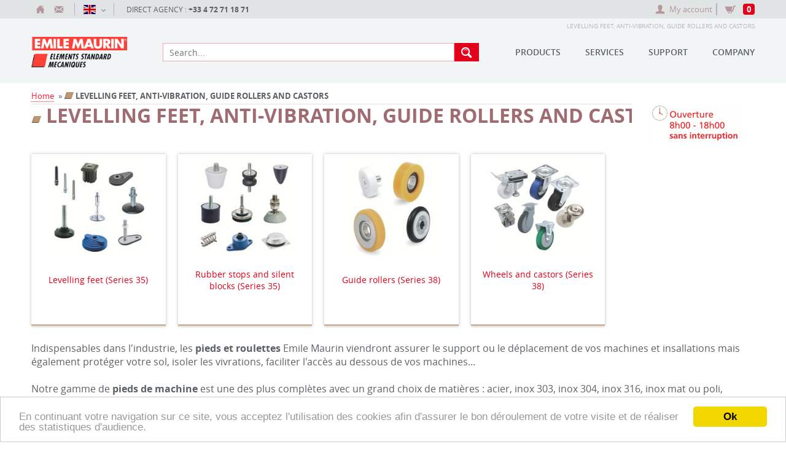

--- FILE ---
content_type: text/html; charset=UTF-8
request_url: https://composants.emile-maurin.fr/gb/elements-standard-mecaniques/pieds-et-roulettes/
body_size: 18983
content:
<!DOCTYPE html>
<html lang="gb">
    <head>
<!-- Google Tag Manager -->
	<script> dataLayer = [{ 'utilisateur': 'non-connecté' }]; </script>
	<script>(function(w,d,s,l,i){w[l]=w[l]||[];w[l].push({'gtm.start':
new Date().getTime(),event:'gtm.js'});var f=d.getElementsByTagName(s)[0],
j=d.createElement(s),dl=l!='dataLayer'?'&l='+l:'';j.async=true;j.src=
'https://www.googletagmanager.com/gtm.js?id='+i+dl;f.parentNode.insertBefore(j,f);
})(window,document,'script','dataLayer','GTM-NDRMCX6');</script>
<!-- End Google Tag Manager -->
<!-- Global site tag (gtag.js) - Google Analytics -->
<script async src="https://www.googletagmanager.com/gtag/js?id=G-0MLE69GZM0"></script>
<script>
  window.dataLayer = window.dataLayer || [];
  function gtag(){dataLayer.push(arguments);}
  gtag('js', new Date());

  gtag('config', 'G-0MLE69GZM0');
</script>
<!-- End - Google Analytics -->
        <meta charset="utf-8">
        <title> LEVELLING FEET, ANTI-VIBRATION, GUIDE ROLLERS AND CASTORS</title>
        <meta name="viewport" content="initial-scale = 1">
        <meta name="description" content="Pieds et roulettes">
        <link rel="canonical" href="https://composants.emile-maurin.fr/gb/elements-standard-mecaniques/pieds-et-roulettes/" />
        <link rel="apple-touch-icon" sizes="57x57"
              href="https://composants.emile-maurin.fr/static/favicon/ma14/apple-icon-57x57.png">
        <link rel="apple-touch-icon" sizes="60x60"
              href="https://composants.emile-maurin.fr/static/favicon/ma14/apple-icon-60x60.png">
        <link rel="apple-touch-icon" sizes="72x72"
              href="https://composants.emile-maurin.fr/static/favicon/ma14/apple-icon-72x72.png">
        <link rel="apple-touch-icon" sizes="76x76"
              href="https://composants.emile-maurin.fr/static/favicon/ma14/apple-icon-76x76.png">
        <link rel="apple-touch-icon" sizes="114x114"
              href="https://composants.emile-maurin.fr/static/favicon/ma14/apple-icon-114x114.png">
        <link rel="apple-touch-icon" sizes="120x120"
              href="https://composants.emile-maurin.fr/static/favicon/ma14/apple-icon-120x120.png">
        <link rel="apple-touch-icon" sizes="144x144"
              href="https://composants.emile-maurin.fr/static/favicon/ma14/apple-icon-144x144.png">
        <link rel="apple-touch-icon" sizes="152x152"
              href="https://composants.emile-maurin.fr/static/favicon/ma14/apple-icon-152x152.png">
        <link rel="apple-touch-icon" sizes="180x180"
              href="https://composants.emile-maurin.fr/static/favicon/ma14/apple-icon-180x180.png">
        <link rel="icon" type="image/png"
              href="https://composants.emile-maurin.fr/static/favicon/ma14/favicon-32x32.png" sizes="32x32">
        <link rel="icon" type="image/png"
              href="https://composants.emile-maurin.fr/static/favicon/ma14/favicon-96x96.png" sizes="96x96">
        <link rel="icon" type="image/png"
              href="https://composants.emile-maurin.fr/static/favicon/ma14/favicon-16x16.png" sizes="16x16">
        <link rel="manifest" href="https://composants.emile-maurin.fr/static/favicon/ma14/manifest.json">
        <meta name="msapplication-TileColor" content="#da532c">
        <meta name="msapplication-TileImage"
              content="https://composants.emile-maurin.fr//static/favicon/ma14/mstile-144x144.png">
        <meta name="msapplication-config"
              content="https://composants.emile-maurin.fr/F/static/favicon/ma14/browserconfig.xml">
        <meta name="theme-color" content="#00579d">
		<link href="https://vjs.zencdn.net/7.17.0/video-js.css" rel="stylesheet" />
        <link rel="stylesheet" href="https://composants.emile-maurin.fr/cache/6af4abbc5610fbf4ec69c0e09adadb23.css" type="text/css" />        <script type="text/javascript">
    var traductionLibelle = {"niveau":"Products","fiche_technique":"Technical sheets","salon":"Exhibitions","coupure_presse":"Presse","presse":"Presse","offre":"Job offers","telechargement":"T\u00e9l\u00e9chargement","news":"News","support":"Support"};
    var lang = 'gb';
    var baseURL = "https://composants.emile-maurin.fr/";
    var searchURL = baseURL + 'search.php';
</script>
        <script type="text/javascript" src="//ajax.googleapis.com/ajax/libs/jquery/2.1.4/jquery.min.js"></script>
        <script type="text/javascript">
            var trad_modele = "Model";

            function createRequestObject() {
                if (window.XMLHttpRequest) {
                    http = new XMLHttpRequest();
                }
                else if (window.ActiveXObject) {
                    http = new ActiveXObject("Microsoft.XMLHTTP");
                }
                return http;
            }

			document.addEventListener('DOMContentLoaded', function() {
				var XMLHttpObj = createRequestObject();
				XMLHttpObj.addEventListener("load", function() {
                	if (XMLHttpObj.readyState == 4 && XMLHttpObj.status == 200) {
                    	var responseText=XMLHttpObj.responseText.trim();
                    	if (responseText.length) {
                        	var arrayResponse=responseText.split("||");
							if (arrayResponse[0]!='0') {
	                        	document.getElementById("basketId").innerHTML=arrayResponse[0];
								document.getElementById("mini_panier_form_supprimer").innerHTML=arrayResponse[1];
							}
							if (arrayResponse[2].length) {
    							var hideAccount;

    							var $accountContainer = $('#accountContainer');
								$accountContainer.html(arrayResponse[2]);
    							$("#accountContainer a").click(function () {
        							$accountContainer.addClass('on');
    							});

    							$('.toggleElement').mouseenter(function (event) {
        							$accountContainer.removeClass('on').removeClass('focus');
        							$accountContainer.find('input').blur();
    							});

    							$accountContainer.on('click', 'button.close', function () {
        							clearTimeout(hideAccount);
        							$accountContainer.removeClass('on').removeClass('focus');
    							});

    							$accountContainer.on('focus', 'input', function () {
        							clearTimeout(hideAccount);
        							$accountContainer.addClass('focus');
    							}).on('blur', 'input', function () {
        							$accountContainer.removeClass('focus');
    							}).on('click', 'button.close', function () {
        							$accountContainer.removeClass('on').removeClass('focus');
    							});
							}
                    	}
                	}
				}, false);

                XMLHttpObj.open('post', 'https://composants.emile-maurin.fr/index.php', true);
                XMLHttpObj.setRequestHeader('Content-type', 'application/x-www-form-urlencoded');
                XMLHttpObj.send('csaction=site/em_header_nocached&ent_id=1&oper=3');
			}, false);
        </script>
    </head>
<body>
<!-- Google Tag Manager (noscript) -->
<noscript><iframe src="https://www.googletagmanager.com/ns.html?id=GTM-NDRMCX6"
height="0" width="0" style="display:none;visibility:hidden"></iframe></noscript>
<!-- End Google Tag Manager (noscript) -->
<header>

    <div class="zone-preheader">
        <div class="preheader container">
            <div class="subcontainer">
                <!--            <div class="container-flex">-->
                <ul>
                    <li><a href="https://composants.emile-maurin.fr/gb/"
                           class="tooltip"><i
                                    class="mf mf-home"></i><span>Home</span></a></li>


                    <li><a href="https://composants.emile-maurin.fr/index.php?ent_id=1&amp;cat_id=5&amp;csaction=site%2Fdemande_renseignement_afficher&amp;objet=Pieds+et+roulettes"
                           class="tooltip"><i
                                    class="mf mf-email"></i><span>Contact</span></a>
                    </li>
                                    </ul>


                
                    <div class="lang toggleElement">
                        <a href="#lang" class="toggle"><span
                                    class="flag gb">English                                )</span></a>
                        <ul>

                                                            <li>
                                    <a href="https://composants.emile-maurin.fr//index.php?ent_id=1&cat_id=5&l=gb&csaction=site%2Fentite%2Fcatalogue%2Fcatalogue_afficher&affichage_liste=0&crawling=true&&l=es"><span
                                                class="flag es">Español</span><span>Español</span></a>
                                </li>

                                                            <li>
                                    <a href="https://composants.emile-maurin.fr//index.php?ent_id=1&cat_id=5&l=gb&csaction=site%2Fentite%2Fcatalogue%2Fcatalogue_afficher&affichage_liste=0&crawling=true&&l=fr"><span
                                                class="flag fr">Français</span><span>Français</span></a>
                                </li>

                                                    </ul>
                    </div>

                                                    <p>
                        <a href="https://composants.emile-maurin.fr/gb/nouscontacter/">Direct Agency :                            <strong>+33 4 72 71 18 71</strong></a>
                        <a href="tel:+33 4 72 71 18 71"><i
                                    class="mf mf-phone"></i><span>Appelez-nous</span></a>
                    </p>
                            </div>

            <div class="subcontainer">

                                    <div class="account" id="accountContainer">
                        <a href="#" id="accountBtn"><i class="mf mf-user"></i>
                            My account                        </a>
                        <div class="content">
                            <button type="button" class="close">
                                <span>Fermer</span>
                            </button>
                            <form action="https://composants.emile-maurin.fr/index.php" method="POST">
                                <input type="hidden" name="ent_id"
                                       value="1">
                                <input type="hidden" name="cat_id" value="5">
                                <input type="hidden" name="ni1_id" value=""/>
                                <input type="hidden" name="ni2_id" value=""/>
                                <input type="hidden" name="ni3_id" value=""/>
                                <input type="hidden" name="ni4_id" value=""/>
                                <input type="hidden" name="ni5_id" value=""/>
                                <input type="hidden" name="csaction"
                                       value="site/entite/client/identification_effectuer">
                                <input type="hidden" name="redirect_from_identification"
                                       value="site/entite/catalogue/catalogue_afficher"/>


                                <div class="form-element text">
                                    <label for="email" style="font-weight: bold;">E-mail</label> <input maxlength="60"
                                                                                                 type="email"
                                                                                                 id="email"
                                                                                                 name="login"
                                                                                                 placeholder="adresse@mail.com"
                                                                                                 required>
                                </div>

                                <div class="form-element text password">
                                    <label for="pass" style="font-weight: bold;">Password</label> <input maxlength="60"
                                                                                                      type="password"
                                                                                                      name="password"
                                                                                                      id="pass"
                                                                                                      placeholder="Password"
                                                                                                      required>
                                </div>

                                <div class="form-element text">
                                    <label for="login">Account number</label> <input
                                            min="1"
                                            max="99999"
                                            type="number"
                                            name="no_compte"
                                            id="login"
                                            placeholder="Account number"
                                            >
                                </div>

                                <div class="form-element checkbox">
                                    <input type="checkbox" id="rememberMe"> <label
                                            for="rememberMe">Remember me</label> <label
                                            for="rememberMe" class="tick"></label>
                                </div>

                                <div class="form-element submit">
                                    <button type="submit">Login</button>
                                </div>

                            </form>
                            <p>
                                <a href="https://composants.emile-maurin.fr/index.php?ent_id=1&amp;cat_id=5&amp;csaction=site%2Fentite%2Fclient%2Fmot_passe_oublie_afficher">Forgotten password</a>
                                <a href="https://composants.emile-maurin.fr/index.php?ent_id=1&amp;cat_id=5&amp;csaction=site%2Fentite%2Fclient%2Fouverture_compte_afficher" style="width: inherit;">Acces code request</a>
                            </p>
                        </div>
                    </div>
                			<style>
                /* Modal background */
                .emmodal {
                    display: none;
                    position: fixed;
                    z-index: 500;
                    left: 0;
                    top: 0;
                    width: 100%;
                    height: 100%;
                    overflow: auto; /* Enable scroll if needed */
                    background-color: rgb(0,0,0); /* Fallback color */
                    background-color: rgba(0,0,0,0.7); /* Black w/ opacity */
                    -webkit-animation-name: fadeIn; /* Fade in the background */
                    -webkit-animation-duration: 0.4s;
                    animation-name: fadeIn;
                    animation-duration: 0.4s;
                }

                /* Modal Content */
                .emmodal-content {
                    background-color: #fefefe;
                    padding: 20px;
                    padding-top: 0px;
                    border: 1px solid #888;
                    width: 100%;
                    max-width: 45rem;
                    text-align: start;
                    margin: 0;
					position: absolute;
					top: 50%;
					left: 50%;
				  	-ms-transform: translate(-50%, -50%);
					transform: translate(-50%, -50%);
                }

                /* Close Button */
                .emmodal-close {
                    color: #aaaaaa;
                    float: right;
                    font-size: 40px;
                    font-weight: bold;
                }
                .emmodal-close:hover,
                .emmodal-close:focus {
                    color: #000;
                    text-decoration: none;
                    cursor: pointer;
                }

                @-webkit-keyframes fadeIn {
                    from {opacity: 0}
                    to {opacity: 1}
                }
                @keyframes fadeIn {
                    from {opacity: 0}
                    to {opacity: 1}
                }

				.lds-ring {
					display: none;
                    position: fixed;
                    z-index: 500;
                    left: 0;
                    top: 0;
                    width: 100%;
                    height: 100%;
					background-color: transparent;
				}
				.lds-ring div {
  					box-sizing: border-box;
  					display: block;
  					width: 64px;
  					height: 64px;
  					border: 8px solid #fff;
  					border-radius: 50%;
  					animation: lds-ring 1.2s cubic-bezier(0.5, 0, 0.5, 1) infinite;
  					border-color: #ff1631 transparent transparent transparent;
					margin : 0;
					position: absolute;
					top: 46%;
					left: 48%;
				  	-ms-transform: translate(-50%, -50%);
					transform: translate(-50%, -50%);
				}
				.lds-ring div:nth-child(1) {
 	 				animation-delay: -0.45s;
				}
				.lds-ring div:nth-child(2) {
	  				animation-delay: -0.3s;
				}
				.lds-ring div:nth-child(3) {
	  				animation-delay: -0.15s;
				}
				@keyframes lds-ring {
  					0% {
    					transform: rotate(0deg);
  					}
  					100% {
    					transform: rotate(360deg);
  					}
				}

			</style>

            <script type="text/javascript">

                function post(path, params, method='post') {
                    const form = document.createElement('form');
                    form.method = method;
                    form.action = path;
                    var arrayParams = params.split("&");
                    var arrayParam;
                    for (var i=0; i < arrayParams.length; i++) {
                        const hiddenField = document.createElement('input');
                        hiddenField.type = 'hidden';
                        arrayParam=arrayParams[i].split("=");
                        hiddenField.name = arrayParam[0];
                        hiddenField.value = arrayParam[1];
                        form.appendChild(hiddenField);
                    }
                    document.body.appendChild(form);
                    form.submit();
                }

                var messageform;
                function showMessage(message, nbproduit=0, nbtotal=0) {
                    messageform=document.getElementById("MessageFormId");
                    document.getElementById("MessageId").innerHTML=message;
					var elem=document.getElementById("NbProduitId");
					if(nbproduit==0) {
						elem.style.display="none";
						document.getElementById("AjouterId").style.display="none";
					} else {
	                    elem.innerHTML=nbproduit.toString();
						elem.style.display="inline-block";
						document.getElementById("AjouterId").style.display="inline-block";
					}
					elem=document.getElementById("PanierId");
					if(nbtotal==0 && nbproduit==0) {
						elem.style.display="none";
					} else {
   	                    elem.innerHTML='BASKET (' + nbtotal.toString() + (nbtotal>1?' Products':' Product') + ')';
					 	elem.style.display="inline-block";
					}
                    messageform.style.display='inline-block';
                }

                window.addEventListener("click", function(event) {
                    if(event.target==messageform) {
                        messageform.style.display="none";
                    }
                });

                function supprimer(id) {
	                var XMLHttpObj = createRequestObject();

    	            XMLHttpObj.addEventListener("load", function() {
                    	if (XMLHttpObj.readyState == 4 && XMLHttpObj.status == 200) {
							document.getElementById("ldsring").style.display="none";
                        	var responseText=XMLHttpObj.responseText.trim();
                        	if (responseText.length) {
                            	if(responseText.substring(0,8)=="csaction") {
                                	post('https://composants.emile-maurin.fr/index.php', responseText);
                            	} else {
                                	var arrayResponse=responseText.split("||");
                                	document.getElementById("basketId").innerHTML=arrayResponse[1];
                                	document.getElementById("mini_panier_form_supprimer").innerHTML=arrayResponse[2];
									showMessage(' item removed from your shopping cart.', '1', arrayResponse[1]);
                            	}
                        	} else {
                            	showMessage('An error happens during the transaction. Please try again.');
                        	}
						}
					}, false);

                    XMLHttpObj.open('post', 'https://composants.emile-maurin.fr/index.php', true);
                    XMLHttpObj.setRequestHeader('Content-type', 'application/x-www-form-urlencoded');
                    XMLHttpObj.send('csaction=site/entite/panier/em_mini_panier_ligne_supprimer&ent_id=1&id=' + id + (document.getElementById("form_panier_detail")?'&frombasket=true':''));
					document.getElementById("ldsring").style.display="inline-block";
                }
            </script>

			<div class="lds-ring" id="ldsring"><div></div><div></div><div></div><div></div></div>

            <div class="basket toggleElement right">
                <a href="https://composants.emile-maurin.fr/gb/elements-standard-mecaniques/panier/"
                   class="basket"><i
                        class="mf mf-basket"></i><span>Basket</span><strong><label id="basketId">0</label></strong></a>
						                <ul>
                    <form id="mini_panier_form_supprimer" action="https://composants.emile-maurin.fr/index.php" method="POST">
                        <input type="hidden" name="csaction" value="site/entite/panier/panier_valider">
                        <input type="hidden" name="supprimer_produit" value="1">
                        <input type="hidden" name="ent_id" value="1">
						                    </form>
                </ul>
            </div>

            <form id="MessageFormId" class="emmodal">
                <div class="emmodal-content"> <span class="emmodal-close" onclick="document.getElementById('MessageFormId').style.display='none'">&times;</span>
                    <br><strong><label id="NbProduitId" style="border-radius: .4rem; margin-left: 0.5rem; padding: 0rem 1rem; color: white; background-color: #ff1631;"></label></strong>&nbsp;<label id="MessageId"></label>
					<br><br><div class="container-bouton" style="flex-wrap: wrap;">
                        	<button class="submit" type="button" id="AjouterId" style="cursor: pointer; margin: 0.4rem;" onclick="document.getElementById('MessageFormId').style.display='none';">Add product</button>
                        	<button class="submit" type="button" id="PanierId" style="cursor: pointer; margin: 0.4rem; text-transform: none;" onclick="location.href='https://composants.emile-maurin.fr/gb/elements-standard-mecaniques/panier/';">Basket</button>
					</div>
                </div>
            </form>
                    </div>


            <!--            </div>-->
        </div>
    </div>

    <div class="header container">

                    <h1> LEVELLING FEET, ANTI-VIBRATION, GUIDE ROLLERS AND CASTORS</h1>
        
        <a href="https://composants.emile-maurin.fr/gb/" class="logo"> <img
                    src="https://composants.emile-maurin.fr/custom/images/entite/gt/esmv2/maurin-composants-esm_entite-plog1.png"
                    alt="">
        </a>

        <div class="search">
            <button type="button" id="toggleSearch">
                <i class="mf mf-search"></i>
            </button>
            <form action="https://composants.emile-maurin.fr/index.php" id="searchForm" method="GET">
                <div class="cssload-loader">
                    <div class="cssload-inner cssload-one"></div>
                    <div class="cssload-inner cssload-two"></div>
                    <div class="cssload-inner cssload-three"></div>
                </div>
                <input name="csaction" value="site/recherche/recherche_catalogue_effectuer" type="hidden">
                <input type="text" name="requete" id="searchInput" placeholder="Search..."
                       autocomplete="off" required>
                <input type="hidden" id="ent_id" name="ent_id" value="1">
                <input type="hidden" id="lang" name="lang" value="gb">
                <button type="submit">
                    <i class="mf mf-search"></i><span></span>
                </button>
                <div class="autocomplete">
                    <ul id="autocomplete_list">
                    </ul>
                </div>
            </form>
        </div>
                <nav id="menu">
            <button id="toggleMenu" type="button">
                <span></span>
            </button>
            <ul>
                                    <li class="niv1"><span class="niv1 "
                                           data-toggle="produit">Products</span>
                    </li>
                                    <li class="niv1"><span class="niv1 " data-toggle="services">Services</span></li>
                                    <li class="niv1"><span class="niv1 "
                                           data-toggle="support">Support</span>
                    </li>
                                <li class="niv1"><span class="niv1 " data-toggle="societe">Company</span></li>
            </ul>
            <div class="niv2" data-toggle="produit">
                <div class="inner">
                    <ul class="niv2">
                                                    <li>
                                <a class="toggle-produit" href="https://composants.emile-maurin.fr/gb/elements-standard-mecaniques/acces-rapides/"                                    data-toggle="esm_nouv-menu">
                                    <img class="rtf rtf-image" src="https://composants.emile-maurin.fr/custom/images/rtf/picto-acces-rapide-gt2-esm_picto-plog1-10.gif" alt="Picto accès rapide" title="Picto accès rapide" /><strong> QUICK ACCESS</strong>                                </a>
                            </li>
                                                        <li>
                                <a class="toggle-produit" href="https://composants.emile-maurin.fr/gb/elements-standard-mecaniques/elements-standard-mecaniques/"                                    data-toggle="esm_cat-menu">
                                    <img class="rtf rtf-image" src="https://composants.emile-maurin.fr/custom/images/rtf/picto-gamme-centrage-gt2-esm_picto-plog1-2.gif" alt="Picto gamme centrage" title="Picto gamme centrage" /><strong> STANDARD PARTS</strong>                                </a>
                            </li>
                                                        <li>
                                <a class="toggle-produit" href="https://composants.emile-maurin.fr/gb/elements-standard-mecaniques/manoeuvre/"                                    data-toggle="esm_man-menu">
                                    <img class="rtf rtf-image" src="https://composants.emile-maurin.fr/custom/images/rtf/picto-gamme-manoeuvre-gt2-esm_picto-plog1-1.gif" alt="Picto gamme manoeuvre" title="Picto gamme manoeuvre" /><strong> OPERATING PARTS</strong>                                </a>
                            </li>
                                                        <li>
                                <a class="toggle-produit" href="https://composants.emile-maurin.fr/gb/elements-standard-mecaniques/centrage/"                                    data-toggle="esm_cent-menu">
                                    <img class="rtf rtf-image" src="https://composants.emile-maurin.fr/custom/images/rtf/picto-gamme-centrage-gt2-esm_picto-plog1-2.gif" alt="Picto gamme centrage" title="Picto gamme centrage" /><strong> INDEXING PARTS</strong>                                </a>
                            </li>
                                                        <li>
                                <a class="toggle-produit" href="https://composants.emile-maurin.fr/gb/elements-standard-mecaniques/acces/"                                    data-toggle="esm_acc-menu">
                                    <img class="rtf rtf-image" src="https://composants.emile-maurin.fr/custom/images/rtf/picto-gamme-acces-gt2-esm_picto-plog1-3.gif" alt="Picto gamme accès" title="Picto gamme accès" /><strong> ACCESS EQUIPMENTS</strong>                                </a>
                            </li>
                                                        <li>
                                <a class="toggle-produit" href="https://composants.emile-maurin.fr/gb/elements-standard-mecaniques/pieds-et-roulettes/"                                    data-toggle="esm_roul-menu">
                                    <img class="rtf rtf-image" src="https://composants.emile-maurin.fr/custom/images/rtf/picto-gamme-pied-roulette-gt2-esm_picto-plog1-4.gif" alt="Picto gamme pied roulette" title="Picto gamme pied roulette" /><strong> LEVELLING FEET, ANTI-VIBRATION, GUIDE ROLLERS AND CASTORS</strong>                                </a>
                            </li>
                                                        <li>
                                <a class="toggle-produit" href="https://composants.emile-maurin.fr/gb/elements-standard-mecaniques/levage/"                                    data-toggle="esm_lev-menu">
                                    <img class="rtf rtf-image" src="https://composants.emile-maurin.fr/custom/images/rtf/picto-gamme-levage-gt2-esm_picto-plog1-5.gif" alt="Picto gamme levage" title="Picto gamme levage" /><strong> LIFTING PARTS</strong>                                </a>
                            </li>
                                                        <li>
                                <a class="toggle-produit" href="https://composants.emile-maurin.fr/gb/elements-standard-mecaniques/sauterelle/"                                    data-toggle="esm_saut-menu">
                                    <img class="rtf rtf-image" src="https://composants.emile-maurin.fr/custom/images/rtf/picto-gamme-sauterelle-gt2-esm_picto-plog1-6.gif" alt="Picto gamme sauterelle" title="Picto gamme sauterelle" /><strong> TOGGLE CLAMPS</strong>                                </a>
                            </li>
                                                        <li>
                                <a class="toggle-produit" href="https://composants.emile-maurin.fr/gb/elements-standard-mecaniques/fixation/"                                    data-toggle="esm_fix-menu">
                                    <img class="rtf rtf-image" src="https://composants.emile-maurin.fr/custom/images/rtf/picto-gamme-fixation-gt2-esm_picto-plog1-7.gif" alt="Picto gamme fixation" title="Picto gamme fixation" /><strong> FASTENING PARTS</strong>                                </a>
                            </li>
                                                        <li>
                                <a class="toggle-produit" href="https://composants.emile-maurin.fr/gb/elements-standard-mecaniques/machine/"                                    data-toggle="esm_mach-menu">
                                    <img class="rtf rtf-image" src="https://composants.emile-maurin.fr/custom/images/rtf/picto-gamme-machine-gt2-esm_picto-plog1-8.gif" alt="Picto gamme machine" title="Picto gamme machine" /><strong> MACHINES EQUIPMENTS</strong>                                </a>
                            </li>
                                                        <li>
                                <a class="toggle-produit" href="https://composants.emile-maurin.fr/gb/elements-standard-mecaniques/eat/"                                    data-toggle="esm_eat-menu">
                                    <img class="rtf rtf-image" src="https://composants.emile-maurin.fr/custom/images/rtf/picto-part-for-tube-profile-and-beam-gt2-esm_picto-plog1-9.gif" alt="Picto parts for tubes, profiles and beams" title="Picto parts for tubes, profiles and beams" /><strong> PARTS FOR TUBES, PROFILES AND BEAMS</strong>                                </a>
                            </li>
                                                </ul>
                    <div class="containerProducts aside">
                        <div class="slide">
                                       <ul id="menu-catalogue-produit" class="visible productInSlideContainer menu-produit">                <li class="productInSlide">
                    <a   href="https://composants.emile-maurin.fr/gb/elements-standard-mecaniques/acces-rapides/"  target="_self">
                        <div class="picture">
                            <img src="https://composants.emile-maurin.fr/custom/images/catalogue/pt/esm_nouv/maurin-composants-rapide-pgam1.jpg"
                                 alt="Accès rapides">
                        </div>
                        <div class="title">
                            <strong><img class="rtf rtf-image" src="https://composants.emile-maurin.fr/custom/images/rtf/picto-acces-rapide-gt2-esm_picto-plog1-10.gif" alt="Picto accès rapide" title="Picto accès rapide" /><strong> QUICK ACCESS</strong></strong>
                        </div>
                    </a>
                                    </li>
                                <li class="productInSlide">
                    <a   href="https://composants.emile-maurin.fr/gb/elements-standard-mecaniques/elements-standard-mecaniques/"  target="_self">
                        <div class="picture">
                            <img src="https://composants.emile-maurin.fr/custom/images/catalogue/pt/esm_cat/maurin-composants-esm-pcat3.png"
                                 alt="Eléments Standard Mécaniques">
                        </div>
                        <div class="title">
                            <strong><img class="rtf rtf-image" src="https://composants.emile-maurin.fr/custom/images/rtf/picto-gamme-centrage-gt2-esm_picto-plog1-2.gif" alt="Picto gamme centrage" title="Picto gamme centrage" /><strong> STANDARD PARTS</strong></strong>
                        </div>
                    </a>
                                    </li>
                                <li class="productInSlide">
                    <a   href="https://composants.emile-maurin.fr/gb/elements-standard-mecaniques/manoeuvre/"  target="_self">
                        <div class="picture">
                            <img src="https://composants.emile-maurin.fr/custom/images/catalogue/pt/esm_man/maurin-composants-manoeuvre-pgam1.jpg"
                                 alt="Manoeuvre">
                        </div>
                        <div class="title">
                            <strong><img class="rtf rtf-image" src="https://composants.emile-maurin.fr/custom/images/rtf/picto-gamme-manoeuvre-gt2-esm_picto-plog1-1.gif" alt="Picto gamme manoeuvre" title="Picto gamme manoeuvre" /><strong> OPERATING PARTS</strong></strong>
                        </div>
                    </a>
                                    </li>
                                <li class="productInSlide">
                    <a   href="https://composants.emile-maurin.fr/gb/elements-standard-mecaniques/centrage/"  target="_self">
                        <div class="picture">
                            <img src="https://composants.emile-maurin.fr/custom/images/catalogue/pt/esm_cent/maurin-composants-centrage-pgam1.jpg"
                                 alt="Centrage">
                        </div>
                        <div class="title">
                            <strong><img class="rtf rtf-image" src="https://composants.emile-maurin.fr/custom/images/rtf/picto-gamme-centrage-gt2-esm_picto-plog1-2.gif" alt="Picto gamme centrage" title="Picto gamme centrage" /><strong> INDEXING PARTS</strong></strong>
                        </div>
                    </a>
                                    </li>
                                <li class="productInSlide">
                    <a   href="https://composants.emile-maurin.fr/gb/elements-standard-mecaniques/acces/"  target="_self">
                        <div class="picture">
                            <img src="https://composants.emile-maurin.fr/custom/images/catalogue/pt/esm_acc/maurin-composants-acces-pgam1.jpg"
                                 alt="Accès">
                        </div>
                        <div class="title">
                            <strong><img class="rtf rtf-image" src="https://composants.emile-maurin.fr/custom/images/rtf/picto-gamme-acces-gt2-esm_picto-plog1-3.gif" alt="Picto gamme accès" title="Picto gamme accès" /><strong> ACCESS EQUIPMENTS</strong></strong>
                        </div>
                    </a>
                                    </li>
                                <li class="productInSlide">
                    <a   href="https://composants.emile-maurin.fr/gb/elements-standard-mecaniques/pieds-et-roulettes/"  target="_self">
                        <div class="picture">
                            <img src="https://composants.emile-maurin.fr/custom/images/catalogue/pt/esm_roul/maurin-composants-roulette-pgam1.jpg"
                                 alt="Pieds et roulettes">
                        </div>
                        <div class="title">
                            <strong><img class="rtf rtf-image" src="https://composants.emile-maurin.fr/custom/images/rtf/picto-gamme-pied-roulette-gt2-esm_picto-plog1-4.gif" alt="Picto gamme pied roulette" title="Picto gamme pied roulette" /><strong> LEVELLING FEET, ANTI-VIBRATION, GUIDE ROLLERS AND CASTORS</strong></strong>
                        </div>
                    </a>
                                    </li>
                                <li class="productInSlide">
                    <a   href="https://composants.emile-maurin.fr/gb/elements-standard-mecaniques/levage/"  target="_self">
                        <div class="picture">
                            <img src="https://composants.emile-maurin.fr/custom/images/catalogue/pt/esm_lev/maurin-composants-levage-pgam1.jpg"
                                 alt="Levage">
                        </div>
                        <div class="title">
                            <strong><img class="rtf rtf-image" src="https://composants.emile-maurin.fr/custom/images/rtf/picto-gamme-levage-gt2-esm_picto-plog1-5.gif" alt="Picto gamme levage" title="Picto gamme levage" /><strong> LIFTING PARTS</strong></strong>
                        </div>
                    </a>
                                    </li>
                                <li class="productInSlide">
                    <a   href="https://composants.emile-maurin.fr/gb/elements-standard-mecaniques/sauterelle/"  target="_self">
                        <div class="picture">
                            <img src="https://composants.emile-maurin.fr/custom/images/catalogue/pt/esm_saut/maurin-composants-sauterelle-pgam1.jpg"
                                 alt="Sauterelle">
                        </div>
                        <div class="title">
                            <strong><img class="rtf rtf-image" src="https://composants.emile-maurin.fr/custom/images/rtf/picto-gamme-sauterelle-gt2-esm_picto-plog1-6.gif" alt="Picto gamme sauterelle" title="Picto gamme sauterelle" /><strong> TOGGLE CLAMPS</strong></strong>
                        </div>
                    </a>
                                    </li>
                                <li class="productInSlide">
                    <a   href="https://composants.emile-maurin.fr/gb/elements-standard-mecaniques/fixation/"  target="_self">
                        <div class="picture">
                            <img src="https://composants.emile-maurin.fr/custom/images/catalogue/pt/esm_fix/maurin-composants-fixation-pgam1.jpg"
                                 alt="Fixation">
                        </div>
                        <div class="title">
                            <strong><img class="rtf rtf-image" src="https://composants.emile-maurin.fr/custom/images/rtf/picto-gamme-fixation-gt2-esm_picto-plog1-7.gif" alt="Picto gamme fixation" title="Picto gamme fixation" /><strong> FASTENING PARTS</strong></strong>
                        </div>
                    </a>
                                    </li>
                                <li class="productInSlide">
                    <a   href="https://composants.emile-maurin.fr/gb/elements-standard-mecaniques/machine/"  target="_self">
                        <div class="picture">
                            <img src="https://composants.emile-maurin.fr/custom/images/catalogue/pt/esm_mach/maurin-composants-machine-pgam1.jpg"
                                 alt="Machine">
                        </div>
                        <div class="title">
                            <strong><img class="rtf rtf-image" src="https://composants.emile-maurin.fr/custom/images/rtf/picto-gamme-machine-gt2-esm_picto-plog1-8.gif" alt="Picto gamme machine" title="Picto gamme machine" /><strong> MACHINES EQUIPMENTS</strong></strong>
                        </div>
                    </a>
                                    </li>
                                <li class="productInSlide">
                    <a   href="https://composants.emile-maurin.fr/gb/elements-standard-mecaniques/eat/"  target="_self">
                        <div class="picture">
                            <img src="https://composants.emile-maurin.fr/custom/images/catalogue/pt/esm_eat/maurin-composants-eat-pgam1.jpg"
                                 alt="EAT">
                        </div>
                        <div class="title">
                            <strong><img class="rtf rtf-image" src="https://composants.emile-maurin.fr/custom/images/rtf/picto-part-for-tube-profile-and-beam-gt2-esm_picto-plog1-9.gif" alt="Picto parts for tubes, profiles and beams" title="Picto parts for tubes, profiles and beams" /><strong> PARTS FOR TUBES, PROFILES AND BEAMS</strong></strong>
                        </div>
                    </a>
                                    </li>
                </ul>                <ul id="esm_nouv-menu"
                    class="invisible productInSlideContainer menu-slide menu-produit">            <li class="productInSlide">
                <a   href="https://composants.emile-maurin.fr/gb/elements-standard-mecaniques/mon-compte/" rel="nofollow" target="_self">
                    <div class="picture">
                        <img src="https://composants.emile-maurin.fr/custom/images/produit/pt/esm_client_e10/maurin-composants-esm_client-pgam1.jpg"
                             alt="Espace client">
                    </div>
                    <div class="title">
                        Sign in                    </div>
                </a>
                            </li>
                        <li class="productInSlide">
                <a   href="https://composants.emile-maurin.fr/gb/elements-standard-mecaniques/panier/" rel="nofollow" target="_self">
                    <div class="picture">
                        <img src="https://composants.emile-maurin.fr/custom/images/produit/pt/esm_panier_e10/maurin-composants-esm_panier-pgam1.jpg"
                             alt="Panier">
                    </div>
                    <div class="title">
                        Basket                    </div>
                </a>
                            </li>
                        <li class="productInSlide">
                <a   href="https://composants.emile-maurin.fr/gb/nouveautes/" rel="nofollow" target="_self">
                    <div class="picture">
                        <img src="https://composants.emile-maurin.fr/custom/images/produit/pt/esm_nouv_e10/maurin-composants-esm_nouveau-pgam1.jpg"
                             alt="Nouveautés">
                    </div>
                    <div class="title">
                        New products                    </div>
                </a>
                            </li>
                        <li class="productInSlide">
                <a   href="https://composants.emile-maurin.fr/gb/elements-standard-mecaniques/telechargements-3d/" rel="nofollow" target="_self">
                    <div class="picture">
                        <img src="https://composants.emile-maurin.fr/custom/images/produit/pt/esm_3d_e10/maurin-composants-esm_3d-pgam1.jpg"
                             alt="Téléchargements 3D">
                    </div>
                    <div class="title">
                        CAD data download                    </div>
                </a>
                            </li>
                        <li class="productInSlide">
                <a   href="https://composants.emile-maurin.fr/gb/elements-standard-mecaniques/supports-techniques/" rel="nofollow" target="_self">
                    <div class="picture">
                        <img src="https://composants.emile-maurin.fr/custom/images/produit/pt/esm_tech_e10/maurin-composants-esm_sup_tech-pgam1.jpg"
                             alt="Techniques">
                    </div>
                    <div class="title">
                        Technical documents                    </div>
                </a>
                            </li>
                        <li class="productInSlide">
                <a   href="https://composants.emile-maurin.fr/index.php?csaction=site/agence/agence_contact_afficher&age_id=1&gtmid=gtmid-3" rel="nofollow" target="_self">
                    <div class="picture">
                        <img src="https://composants.emile-maurin.fr/custom/images/produit/pt/esm_rens_e10/maurin-composants-esm_d-pgam1.jpg"
                             alt="Renseignements">
                    </div>
                    <div class="title">
                        Inquiries                    </div>
                </a>
                            </li>
            </ul>                <ul id="esm_cat-menu"
                    class="invisible productInSlideContainer menu-slide menu-produit">            <li class="productInSlide">
                <a style="border-color:#f9ac73;" onmouseover="this.style.color='#f9ac73';" onmouseleave="this.style.color=null;" href="https://composants.emile-maurin.fr/gb/elements-standard-mecaniques/elements-standard-mecaniques/manoeuvre_e/" rel="nofollow" target="_self">
                    <div class="picture">
                        <img src="https://composants.emile-maurin.fr/custom/images/produit/pt/manoeuvre_e/maurin-composants-manoeuvre-pgam1.jpg"
                             alt="Manoeuvre">
                    </div>
                    <div class="title">
                        Operating parts                    </div>
                </a>
                            </li>
                        <li class="productInSlide">
                <a style="border-color:#ed4d60;" onmouseover="this.style.color='#ed4d60';" onmouseleave="this.style.color=null;" href="https://composants.emile-maurin.fr/gb/elements-standard-mecaniques/elements-standard-mecaniques/centrage_e/" rel="nofollow" target="_self">
                    <div class="picture">
                        <img src="https://composants.emile-maurin.fr/custom/images/produit/pt/centrage_e/maurin-composants-centrage-pgam1.jpg"
                             alt="Centrage">
                    </div>
                    <div class="title">
                        Indexing parts                    </div>
                </a>
                            </li>
                        <li class="productInSlide">
                <a style="border-color:#d1d1d1;" onmouseover="this.style.color='#d1d1d1';" onmouseleave="this.style.color=null;" href="https://composants.emile-maurin.fr/gb/elements-standard-mecaniques/elements-standard-mecaniques/acces_e/" rel="nofollow" target="_self">
                    <div class="picture">
                        <img src="https://composants.emile-maurin.fr/custom/images/produit/pt/acces_e/maurin-composants-acces-pgam1.jpg"
                             alt="Accès">
                    </div>
                    <div class="title">
                        Access equipments                    </div>
                </a>
                            </li>
                        <li class="productInSlide">
                <a style="border-color:#ccbaa4;" onmouseover="this.style.color='#ccbaa4';" onmouseleave="this.style.color=null;" href="https://composants.emile-maurin.fr/gb/elements-standard-mecaniques/elements-standard-mecaniques/roulette_e/" rel="nofollow" target="_self">
                    <div class="picture">
                        <img src="https://composants.emile-maurin.fr/custom/images/produit/pt/roulette_e/maurin-composants-roulette-pgam1.jpg"
                             alt="Pieds et roulettes">
                    </div>
                    <div class="title">
                        Levelling feet, anti-vibration, guide rollers and castors                    </div>
                </a>
                            </li>
                        <li class="productInSlide">
                <a style="border-color:#c8c6d4;" onmouseover="this.style.color='#c8c6d4';" onmouseleave="this.style.color=null;" href="https://composants.emile-maurin.fr/gb/elements-standard-mecaniques/elements-standard-mecaniques/levage_e/" rel="nofollow" target="_self">
                    <div class="picture">
                        <img src="https://composants.emile-maurin.fr/custom/images/produit/pt/levage_e/maurin-composants-levage-pgam1.jpg"
                             alt="Levage">
                    </div>
                    <div class="title">
                        Lifting parts                    </div>
                </a>
                            </li>
                        <li class="productInSlide">
                <a style="border-color:#ffed81;" onmouseover="this.style.color='#ffed81';" onmouseleave="this.style.color=null;" href="https://composants.emile-maurin.fr/gb/elements-standard-mecaniques/elements-standard-mecaniques/sauterelle_e/" rel="nofollow" target="_self">
                    <div class="picture">
                        <img src="https://composants.emile-maurin.fr/custom/images/produit/pt/sauterelle_e/maurin-composants-sauterelle-pgam1.jpg"
                             alt="Sauterelle">
                    </div>
                    <div class="title">
                        Toggle clamps                    </div>
                </a>
                            </li>
                        <li class="productInSlide">
                <a style="border-color:#aeaeae;" onmouseover="this.style.color='#aeaeae';" onmouseleave="this.style.color=null;" href="https://composants.emile-maurin.fr/gb/elements-standard-mecaniques/elements-standard-mecaniques/fixation_e/" rel="nofollow" target="_self">
                    <div class="picture">
                        <img src="https://composants.emile-maurin.fr/custom/images/produit/pt/fixation_e/maurin-composants-fixation-pgam1.jpg"
                             alt="Fixation">
                    </div>
                    <div class="title">
                        Fastening parts                    </div>
                </a>
                            </li>
                        <li class="productInSlide">
                <a style="border-color:#e8cbae;" onmouseover="this.style.color='#e8cbae';" onmouseleave="this.style.color=null;" href="https://composants.emile-maurin.fr/gb/elements-standard-mecaniques/elements-standard-mecaniques/machine_e/" rel="nofollow" target="_self">
                    <div class="picture">
                        <img src="https://composants.emile-maurin.fr/custom/images/produit/pt/machine_e/maurin-composants-machine-pgam1.jpg"
                             alt="Machine">
                    </div>
                    <div class="title">
                        Machines equipements                    </div>
                </a>
                            </li>
                        <li class="productInSlide">
                <a style="border-color:#d19081;" onmouseover="this.style.color='#d19081';" onmouseleave="this.style.color=null;" href="https://composants.emile-maurin.fr/gb/elements-standard-mecaniques/elements-standard-mecaniques/eat_e/" rel="nofollow" target="_self">
                    <div class="picture">
                        <img src="https://composants.emile-maurin.fr/custom/images/produit/pt/eat_e/maurin-composants-eat-pgam1.jpg"
                             alt="EAT">
                    </div>
                    <div class="title">
                        Parts for tubes, profiles and beams                    </div>
                </a>
                            </li>
            </ul>                <ul id="esm_man-menu"
                    class="invisible productInSlideContainer menu-slide menu-produit">            <li class="productInSlide">
                <a style="border-color:#f9ac73;" onmouseover="this.style.color='#f9ac73';" onmouseleave="this.style.color=null;" href="https://composants.emile-maurin.fr/gb/elements-standard-mecaniques/elements-standard-mecaniques/manoeuvre_e/serie-11_e/" rel="nofollow" target="_self">
                    <div class="picture">
                        <img src="https://composants.emile-maurin.fr/custom/images/produit/pt/gamme%2011_e1/maurin-composants-serie_11-pser1.jpg"
                             alt="SERIE 11">
                    </div>
                    <div class="title">
                        Handles (Series 11)                    </div>
                </a>
                            </li>
                        <li class="productInSlide">
                <a style="border-color:#f9ac73;" onmouseover="this.style.color='#f9ac73';" onmouseleave="this.style.color=null;" href="https://composants.emile-maurin.fr/gb/elements-standard-mecaniques/elements-standard-mecaniques/manoeuvre_e/serie-12_e/" rel="nofollow" target="_self">
                    <div class="picture">
                        <img src="https://composants.emile-maurin.fr/custom/images/produit/pt/gamme%2012_e1/maurin-composants-serie_12-pser1.jpg"
                             alt="SERIE 12">
                    </div>
                    <div class="title">
                        Cranks (Series 12)                    </div>
                </a>
                            </li>
                        <li class="productInSlide">
                <a style="border-color:#f9ac73;" onmouseover="this.style.color='#f9ac73';" onmouseleave="this.style.color=null;" href="https://composants.emile-maurin.fr/gb/elements-standard-mecaniques/elements-standard-mecaniques/manoeuvre_e/serie-13_e/" rel="nofollow" target="_self">
                    <div class="picture">
                        <img src="https://composants.emile-maurin.fr/custom/images/produit/pt/gamme%2013_e1/maurin-composants-serie_13-pser1.jpg"
                             alt="SERIE 13">
                    </div>
                    <div class="title">
                        Handwheels (Series 13)                    </div>
                </a>
                            </li>
                        <li class="productInSlide">
                <a style="border-color:#f9ac73;" onmouseover="this.style.color='#f9ac73';" onmouseleave="this.style.color=null;" href="https://composants.emile-maurin.fr/gb/elements-standard-mecaniques/elements-standard-mecaniques/manoeuvre_e/serie-14_e/" rel="nofollow" target="_self">
                    <div class="picture">
                        <img src="https://composants.emile-maurin.fr/custom/images/produit/pt/gamme%2014_e1/maurin-composants-serie_14-pser1.jpg"
                             alt="SERIE 14">
                    </div>
                    <div class="title">
                        Clamping levers                    </div>
                </a>
                            </li>
                        <li class="productInSlide">
                <a style="border-color:#f9ac73;" onmouseover="this.style.color='#f9ac73';" onmouseleave="this.style.color=null;" href="https://composants.emile-maurin.fr/gb/elements-standard-mecaniques/elements-standard-mecaniques/manoeuvre_e/serie-15_e/" rel="nofollow" target="_self">
                    <div class="picture">
                        <img src="https://composants.emile-maurin.fr/custom/images/produit/pt/gamme%2015_e1/maurin-composants-serie_15-pser1.jpg"
                             alt="SERIE 15">
                    </div>
                    <div class="title">
                        Knobs (Series 15)                    </div>
                </a>
                            </li>
                        <li class="productInSlide">
                <a style="border-color:#f9ac73;" onmouseover="this.style.color='#f9ac73';" onmouseleave="this.style.color=null;" href="https://composants.emile-maurin.fr/gb/elements-standard-mecaniques/elements-standard-mecaniques/manoeuvre_e/serie-16_e/" rel="nofollow" target="_self">
                    <div class="picture">
                        <img src="https://composants.emile-maurin.fr/custom/images/produit/pt/gamme%2016_e1/maurin-composants-serie_16-pser1.jpg"
                             alt="SERIE 16">
                    </div>
                    <div class="title">
                        Knurled screws (Series 16)                    </div>
                </a>
                            </li>
            </ul>                <ul id="esm_cent-menu"
                    class="invisible productInSlideContainer menu-slide menu-produit">            <li class="productInSlide">
                <a style="border-color:#ed4d60;" onmouseover="this.style.color='#ed4d60';" onmouseleave="this.style.color=null;" href="https://composants.emile-maurin.fr/gb/elements-standard-mecaniques/elements-standard-mecaniques/centrage_e/serie-32_e/" rel="nofollow" target="_self">
                    <div class="picture">
                        <img src="https://composants.emile-maurin.fr/custom/images/produit/pt/gamme_321_e2/maurin-composants-serie_32-pser1.jpg"
                             alt="GAMME_321">
                    </div>
                    <div class="title">
                        Spring plungers                    </div>
                </a>
                            </li>
                        <li class="productInSlide">
                <a style="border-color:#ed4d60;" onmouseover="this.style.color='#ed4d60';" onmouseleave="this.style.color=null;" href="https://composants.emile-maurin.fr/gb/elements-standard-mecaniques/elements-standard-mecaniques/centrage_e/serie-32_2_e/" rel="nofollow" target="_self">
                    <div class="picture">
                        <img src="https://composants.emile-maurin.fr/custom/images/produit/pt/gamme_322_e2/maurin-composants-serie_32_2-pser1.jpg"
                             alt="GAMME_322">
                    </div>
                    <div class="title">
                        Indexing plungers                    </div>
                </a>
                            </li>
                        <li class="productInSlide">
                <a style="border-color:#ed4d60;" onmouseover="this.style.color='#ed4d60';" onmouseleave="this.style.color=null;" href="https://composants.emile-maurin.fr/gb/elements-standard-mecaniques/elements-standard-mecaniques/centrage_e/serie-32_3_e/" rel="nofollow" target="_self">
                    <div class="picture">
                        <img src="https://composants.emile-maurin.fr/custom/images/produit/pt/gamme_323_e2/maurin-composants-serie_32_3-pser1.jpg"
                             alt="GAMME_323">
                    </div>
                    <div class="title">
                        Guide pins                    </div>
                </a>
                            </li>
                        <li class="productInSlide">
                <a style="border-color:#ed4d60;" onmouseover="this.style.color='#ed4d60';" onmouseleave="this.style.color=null;" href="https://composants.emile-maurin.fr/gb/elements-standard-mecaniques/elements-standard-mecaniques/centrage_e/serie-32_4_e/" rel="nofollow" target="_self">
                    <div class="picture">
                        <img src="https://composants.emile-maurin.fr/custom/images/produit/pt/gamme_324_e2/maurin-composants-serie_32_4-pser1.jpg"
                             alt="GAMME_324">
                    </div>
                    <div class="title">
                        Locking pins                    </div>
                </a>
                            </li>
                        <li class="productInSlide">
                <a style="border-color:#ed4d60;" onmouseover="this.style.color='#ed4d60';" onmouseleave="this.style.color=null;" href="https://composants.emile-maurin.fr/gb/elements-standard-mecaniques/elements-standard-mecaniques/centrage_e/serie-32_5_e/" rel="nofollow" target="_self">
                    <div class="picture">
                        <img src="https://composants.emile-maurin.fr/custom/images/produit/pt/gamme_325_e2/maurin-composants-serie_32_5-pser1.jpg"
                             alt="GAMME_325">
                    </div>
                    <div class="title">
                        Indexing accessories                    </div>
                </a>
                            </li>
            </ul>                <ul id="esm_acc-menu"
                    class="invisible productInSlideContainer menu-slide menu-produit">            <li class="productInSlide">
                <a style="border-color:#d1d1d1;" onmouseover="this.style.color='#d1d1d1';" onmouseleave="this.style.color=null;" href="https://composants.emile-maurin.fr/gb/elements-standard-mecaniques/elements-standard-mecaniques/acces_e/serie-19_e/" rel="nofollow" target="_self">
                    <div class="picture">
                        <img src="https://composants.emile-maurin.fr/custom/images/produit/pt/gamme%2019_e3/maurin-composants-serie_19-pser1.jpg"
                             alt="GAMME 19">
                    </div>
                    <div class="title">
                        Locks and latches (Series 19)                    </div>
                </a>
                            </li>
                        <li class="productInSlide">
                <a style="border-color:#d1d1d1;" onmouseover="this.style.color='#d1d1d1';" onmouseleave="this.style.color=null;" href="https://composants.emile-maurin.fr/gb/elements-standard-mecaniques/elements-standard-mecaniques/acces_e/serie-36_e/" rel="nofollow" target="_self">
                    <div class="picture">
                        <img src="https://composants.emile-maurin.fr/custom/images/produit/pt/gamme%2036_e3/maurin-composants-serie_36-pser1.jpg"
                             alt="GAMME 36">
                    </div>
                    <div class="title">
                        Toggle latches (Series 36)                    </div>
                </a>
                            </li>
                        <li class="productInSlide">
                <a style="border-color:#d1d1d1;" onmouseover="this.style.color='#d1d1d1';" onmouseleave="this.style.color=null;" href="https://composants.emile-maurin.fr/gb/elements-standard-mecaniques/elements-standard-mecaniques/acces_e/serie-37_e/" rel="nofollow" target="_self">
                    <div class="picture">
                        <img src="https://composants.emile-maurin.fr/custom/images/produit/pt/gamme%2037_e3/maurin-composants-serie_37-pser1.jpg"
                             alt="GAMME 37">
                    </div>
                    <div class="title">
                        Hinges and hooks (Series 37)                    </div>
                </a>
                            </li>
                        <li class="productInSlide">
                <a style="border-color:#d1d1d1;" onmouseover="this.style.color='#d1d1d1';" onmouseleave="this.style.color=null;" href="https://composants.emile-maurin.fr/gb/elements-standard-mecaniques/elements-standard-mecaniques/acces_e/serie-39_e/" rel="nofollow" target="_self">
                    <div class="picture">
                        <img src="https://composants.emile-maurin.fr/custom/images/produit/pt/gamme%2039_e3/maurin-composants-serie_39-pser1.jpg"
                             alt="GAMME 39">
                    </div>
                    <div class="title">
                        Telescopic ball bearing drawer slides (Series 39)                    </div>
                </a>
                            </li>
            </ul>                <ul id="esm_roul-menu"
                    class="invisible productInSlideContainer menu-slide menu-produit">            <li class="productInSlide">
                <a style="border-color:#ccbaa4;" onmouseover="this.style.color='#ccbaa4';" onmouseleave="this.style.color=null;" href="https://composants.emile-maurin.fr/gb/elements-standard-mecaniques/elements-standard-mecaniques/roulette_e/serie-35_e/" rel="nofollow" target="_self">
                    <div class="picture">
                        <img src="https://composants.emile-maurin.fr/custom/images/produit/pt/gamme%2035_e4/maurin-composants-serie_35-pser1.jpg"
                             alt="GAMME 35">
                    </div>
                    <div class="title">
                        Levelling feet (Series 35)                    </div>
                </a>
                            </li>
                        <li class="productInSlide">
                <a style="border-color:#ccbaa4;" onmouseover="this.style.color='#ccbaa4';" onmouseleave="this.style.color=null;" href="https://composants.emile-maurin.fr/gb/elements-standard-mecaniques/elements-standard-mecaniques/roulette_e/serie-35_2_e/" rel="nofollow" target="_self">
                    <div class="picture">
                        <img src="https://composants.emile-maurin.fr/custom/images/produit/pt/gamme%2035_2_e4/maurin-composants-serie_35_2-pser1.jpg"
                             alt="GAMME 35_2">
                    </div>
                    <div class="title">
                        Rubber stops and silent blocks (Series 35)                    </div>
                </a>
                            </li>
                        <li class="productInSlide">
                <a style="border-color:#ccbaa4;" onmouseover="this.style.color='#ccbaa4';" onmouseleave="this.style.color=null;" href="https://composants.emile-maurin.fr/gb/elements-standard-mecaniques/elements-standard-mecaniques/roulette_e/serie-38_2_e/" rel="nofollow" target="_self">
                    <div class="picture">
                        <img src="https://composants.emile-maurin.fr/custom/images/produit/pt/gamme%2038_2_e4/maurin-composants-serie_38_2-pser1.jpg"
                             alt="GAMME 38_2">
                    </div>
                    <div class="title">
                        Guide rollers (Series 38)                    </div>
                </a>
                            </li>
                        <li class="productInSlide">
                <a style="border-color:#ccbaa4;" onmouseover="this.style.color='#ccbaa4';" onmouseleave="this.style.color=null;" href="https://composants.emile-maurin.fr/gb/elements-standard-mecaniques/elements-standard-mecaniques/roulette_e/serie-38_e/" rel="nofollow" target="_self">
                    <div class="picture">
                        <img src="https://composants.emile-maurin.fr/custom/images/produit/pt/gamme%2038_e4/maurin-composants-serie_38-pser1.jpg"
                             alt="GAMME 38">
                    </div>
                    <div class="title">
                        Wheels and castors (Series 38)                    </div>
                </a>
                            </li>
            </ul>                <ul id="esm_lev-menu"
                    class="invisible productInSlideContainer menu-slide menu-produit">            <li class="productInSlide">
                <a style="border-color:#c8c6d4;" onmouseover="this.style.color='#c8c6d4';" onmouseleave="this.style.color=null;" href="https://composants.emile-maurin.fr/gb/elements-standard-mecaniques/elements-standard-mecaniques/levage_e/serie-18_e" rel="nofollow" target="_self">
                    <div class="picture">
                        <img src="https://composants.emile-maurin.fr/custom/images/produit/pt/gamme_181_e5/maurin-composants-serie_18-pser1.jpg"
                             alt="SERIE 18">
                    </div>
                    <div class="title">
                        Anneaux et points de levage                    </div>
                </a>
                            </li>
                        <li class="productInSlide">
                <a style="border-color:#c8c6d4;" onmouseover="this.style.color='#c8c6d4';" onmouseleave="this.style.color=null;" href="https://composants.emile-maurin.fr/gb/elements-standard-mecaniques/elements-standard-mecaniques/levage_e/serie-18_1_e" rel="nofollow" target="_self">
                    <div class="picture">
                        <img src="https://composants.emile-maurin.fr/custom/images/produit/pt/gamme_182_e5/maurin-composants-serie_18_1-pser1.jpg"
                             alt="SERIE 18_1">
                    </div>
                    <div class="title">
                        Lifting magnets and clamps                    </div>
                </a>
                            </li>
                        <li class="productInSlide">
                <a style="border-color:#c8c6d4;" onmouseover="this.style.color='#c8c6d4';" onmouseleave="this.style.color=null;" href="https://composants.emile-maurin.fr/gb/elements-standard-mecaniques/elements-standard-mecaniques/levage_e/serie-18_2_e" rel="nofollow" target="_self">
                    <div class="picture">
                        <img src="https://composants.emile-maurin.fr/custom/images/produit/pt/gamme_183_e5/maurin-composants-serie_18_2-pser1.jpg"
                             alt="SERIE 18_2">
                    </div>
                    <div class="title">
                        Manilles                    </div>
                </a>
                            </li>
                        <li class="productInSlide">
                <a style="border-color:#c8c6d4;" onmouseover="this.style.color='#c8c6d4';" onmouseleave="this.style.color=null;" href="https://composants.emile-maurin.fr/gb/elements-standard-mecaniques/elements-standard-mecaniques/levage_e/serie-18_3_e" rel="nofollow" target="_self">
                    <div class="picture">
                        <img src="https://composants.emile-maurin.fr/custom/images/produit/pt/gamme_185_e5/maurin-composants-serie_18_3-pser1.jpg"
                             alt="SERIE 18_3">
                    </div>
                    <div class="title">
                        Tendeurs                    </div>
                </a>
                            </li>
                        <li class="productInSlide">
                <a style="border-color:#c8c6d4;" onmouseover="this.style.color='#c8c6d4';" onmouseleave="this.style.color=null;" href="https://composants.emile-maurin.fr/gb/elements-standard-mecaniques/elements-standard-mecaniques/levage_e/serie-18_4_e" rel="nofollow" target="_self">
                    <div class="picture">
                        <img src="https://composants.emile-maurin.fr/custom/images/produit/pt/gamme_184_e5/maurin-composants-serie_18_4-pser1.jpg"
                             alt="SERIE 18_4">
                    </div>
                    <div class="title">
                        Lifting slings                    </div>
                </a>
                            </li>
                        <li class="productInSlide">
                <a style="border-color:#c8c6d4;" onmouseover="this.style.color='#c8c6d4';" onmouseleave="this.style.color=null;" href="https://composants.emile-maurin.fr/gb/elements-standard-mecaniques/elements-standard-mecaniques/levage_e/serie-18_5_e" rel="nofollow" target="_self">
                    <div class="picture">
                        <img src="https://composants.emile-maurin.fr/custom/images/produit/pt/gamme_186_e5/maurin-composants-serie_18_5-pser1.jpg"
                             alt="SERIE 18_5">
                    </div>
                    <div class="title">
                        Lashing points                    </div>
                </a>
                            </li>
                        <li class="productInSlide">
                <a style="border-color:#c8c6d4;" onmouseover="this.style.color='#c8c6d4';" onmouseleave="this.style.color=null;" href="https://composants.emile-maurin.fr/gb/elements-standard-mecaniques/elements-standard-mecaniques/levage_e/serie-18_6_e" rel="nofollow" target="_self">
                    <div class="picture">
                        <img src="https://composants.emile-maurin.fr/custom/images/produit/pt/gamme_187_e5/maurin-composants-serie_18_6-pser1.jpg"
                             alt="SERIE 18_6">
                    </div>
                    <div class="title">
                        Fittings                    </div>
                </a>
                            </li>
            </ul>                <ul id="esm_saut-menu"
                    class="invisible productInSlideContainer menu-slide menu-produit">            <li class="productInSlide">
                <a style="border-color:#ffed81;" onmouseover="this.style.color='#ffed81';" onmouseleave="this.style.color=null;" href="https://composants.emile-maurin.fr/gb/elements-standard-mecaniques/elements-standard-mecaniques/sauterelle_e/serie-26_e/type_261_e/" rel="nofollow" target="_self">
                    <div class="picture">
                        <img src="https://composants.emile-maurin.fr/custom/images/produit/pt/gamme_261_e6/maurin-composants-type_261-ptyp1.jpg"
                             alt="TYPE_261">
                    </div>
                    <div class="title">
                        Vertical toogle clamp                    </div>
                </a>
                            </li>
                        <li class="productInSlide">
                <a style="border-color:#ffed81;" onmouseover="this.style.color='#ffed81';" onmouseleave="this.style.color=null;" href="https://composants.emile-maurin.fr/gb/elements-standard-mecaniques/elements-standard-mecaniques/sauterelle_e/serie-26_e/type_262_e/" rel="nofollow" target="_self">
                    <div class="picture">
                        <img src="https://composants.emile-maurin.fr/custom/images/produit/pt/gamme_262_e6/maurin-composants-type_262-ptyp1.jpg"
                             alt="TYPE_262">
                    </div>
                    <div class="title">
                        Horizontal clamps                    </div>
                </a>
                            </li>
                        <li class="productInSlide">
                <a style="border-color:#ffed81;" onmouseover="this.style.color='#ffed81';" onmouseleave="this.style.color=null;" href="https://composants.emile-maurin.fr/gb/elements-standard-mecaniques/elements-standard-mecaniques/sauterelle_e/serie-26_e/type_263_e/" rel="nofollow" target="_self">
                    <div class="picture">
                        <img src="https://composants.emile-maurin.fr/custom/images/produit/pt/gamme_263_e6/maurin-composants-type_263-ptyp1.jpg"
                             alt="TYPE_263">
                    </div>
                    <div class="title">
                        Push rod clamps                    </div>
                </a>
                            </li>
                        <li class="productInSlide">
                <a style="border-color:#ffed81;" onmouseover="this.style.color='#ffed81';" onmouseleave="this.style.color=null;" href="https://composants.emile-maurin.fr/gb/elements-standard-mecaniques/elements-standard-mecaniques/sauterelle_e/serie-26_e/type_264_e/" rel="nofollow" target="_self">
                    <div class="picture">
                        <img src="https://composants.emile-maurin.fr/custom/images/produit/pt/gamme_264_e6/maurin-composants-type_264-ptyp1.jpg"
                             alt="TYPE_264">
                    </div>
                    <div class="title">
                        Latch clamps                    </div>
                </a>
                            </li>
                        <li class="productInSlide">
                <a style="border-color:#ffed81;" onmouseover="this.style.color='#ffed81';" onmouseleave="this.style.color=null;" href="https://composants.emile-maurin.fr/gb/elements-standard-mecaniques/elements-standard-mecaniques/sauterelle_e/serie-26_e/type_265_e/" rel="nofollow" target="_self">
                    <div class="picture">
                        <img src="https://composants.emile-maurin.fr/custom/images/produit/pt/gamme_265_e6/maurin-composants-type_265-ptyp1.jpg"
                             alt="TYPE_265">
                    </div>
                    <div class="title">
                        Pneumatic clamps                    </div>
                </a>
                            </li>
                        <li class="productInSlide">
                <a style="border-color:#ffed81;" onmouseover="this.style.color='#ffed81';" onmouseleave="this.style.color=null;" href="https://composants.emile-maurin.fr/gb/elements-standard-mecaniques/elements-standard-mecaniques/sauterelle_e/serie-26_e/type_266_e/" rel="nofollow" target="_self">
                    <div class="picture">
                        <img src="https://composants.emile-maurin.fr/custom/images/produit/pt/gamme_266_e6/maurin-composants-type_266-ptyp1.jpg"
                             alt="TYPE_266">
                    </div>
                    <div class="title">
                        Accessories                    </div>
                </a>
                            </li>
            </ul>                <ul id="esm_fix-menu"
                    class="invisible productInSlideContainer menu-slide menu-produit">            <li class="productInSlide">
                <a style="border-color:#aeaeae;" onmouseover="this.style.color='#aeaeae';" onmouseleave="this.style.color=null;" href="https://composants.emile-maurin.fr/gb/elements-standard-mecaniques/elements-standard-mecaniques/fixation_e/serie-23_e/" rel="nofollow" target="_self">
                    <div class="picture">
                        <img src="https://composants.emile-maurin.fr/custom/images/produit/pt/gamme%2023_e7/maurin-composants-serie_23-pser1.jpg"
                             alt="SERIE 23">
                    </div>
                    <div class="title">
                        Screws, dowels, bolts                    </div>
                </a>
                            </li>
                        <li class="productInSlide">
                <a style="border-color:#aeaeae;" onmouseover="this.style.color='#aeaeae';" onmouseleave="this.style.color=null;" href="https://composants.emile-maurin.fr/gb/elements-standard-mecaniques/elements-standard-mecaniques/fixation_e/serie-23_2_e/" rel="nofollow" target="_self">
                    <div class="picture">
                        <img src="https://composants.emile-maurin.fr/custom/images/produit/pt/gamme%2023_2_e7/maurin-composants-serie_23_2-pser1.jpg"
                             alt="SERIE 23">
                    </div>
                    <div class="title">
                        Nuts, t-nuts                    </div>
                </a>
                            </li>
                        <li class="productInSlide">
                <a style="border-color:#aeaeae;" onmouseover="this.style.color='#aeaeae';" onmouseleave="this.style.color=null;" href="https://composants.emile-maurin.fr/gb/elements-standard-mecaniques/elements-standard-mecaniques/fixation_e/serie-23_3_e/" rel="nofollow" target="_self">
                    <div class="picture">
                        <img src="https://composants.emile-maurin.fr/custom/images/produit/pt/gamme%2023_3_e7/maurin-composants-serie_23_3-pser1.jpg"
                             alt="SERIE 23">
                    </div>
                    <div class="title">
                        Washers                    </div>
                </a>
                            </li>
                        <li class="productInSlide">
                <a style="border-color:#aeaeae;" onmouseover="this.style.color='#aeaeae';" onmouseleave="this.style.color=null;" href="https://composants.emile-maurin.fr/gb/elements-standard-mecaniques/elements-standard-mecaniques/fixation_e/serie-41_e/" rel="nofollow" target="_self">
                    <div class="picture">
                        <img src="https://composants.emile-maurin.fr/custom/images/produit/pt/gamme%2041_e7/maurin-composants-serie_41-pser1.jpg"
                             alt="SERIE 41">
                    </div>
                    <div class="title">
                        Flat magnetic parts (Series 41)                    </div>
                </a>
                            </li>
            </ul>                <ul id="esm_mach-menu"
                    class="invisible productInSlideContainer menu-slide menu-produit">            <li class="productInSlide">
                <a style="border-color:#e8cbae;" onmouseover="this.style.color='#e8cbae';" onmouseleave="this.style.color=null;" href="https://composants.emile-maurin.fr/gb/elements-standard-mecaniques/elements-standard-mecaniques/machine_e/serie-17_e/" rel="nofollow" target="_self">
                    <div class="picture">
                        <img src="https://composants.emile-maurin.fr/custom/images/produit/pt/gamme%2017_e8/maurin-composants-serie_17-pser1.jpg"
                             alt="SERIE 17">
                    </div>
                    <div class="title">
                        Control knob and position indicators (Series 17)                    </div>
                </a>
                            </li>
                        <li class="productInSlide">
                <a style="border-color:#e8cbae;" onmouseover="this.style.color='#e8cbae';" onmouseleave="this.style.color=null;" href="https://composants.emile-maurin.fr/gb/elements-standard-mecaniques/elements-standard-mecaniques/machine_e/serie-21_e/" rel="nofollow" target="_self">
                    <div class="picture">
                        <img src="https://composants.emile-maurin.fr/custom/images/produit/pt/gamme%2021_e8/maurin-composants-serie_21-pser1.jpg"
                             alt="SERIE 21">
                    </div>
                    <div class="title">
                        Clamping elements                    </div>
                </a>
                            </li>
                        <li class="productInSlide">
                <a style="border-color:#e8cbae;" onmouseover="this.style.color='#e8cbae';" onmouseleave="this.style.color=null;" href="https://composants.emile-maurin.fr/gb/elements-standard-mecaniques/elements-standard-mecaniques/machine_e/serie-31_2_e/" rel="nofollow" target="_self">
                    <div class="picture">
                        <img src="https://composants.emile-maurin.fr/custom/images/produit/pt/gamme%2031_2_e8/maurin-composants-serie_31-pser2.jpg"
                             alt="SERIE 31">
                    </div>
                    <div class="title">
                        Mechanical components and universal joints (Series 31)                    </div>
                </a>
                            </li>
                        <li class="productInSlide">
                <a style="border-color:#e8cbae;" onmouseover="this.style.color='#e8cbae';" onmouseleave="this.style.color=null;" href="https://composants.emile-maurin.fr/gb/elements-standard-mecaniques/elements-standard-mecaniques/machine_e/serie-33_e/" rel="nofollow" target="_self">
                    <div class="picture">
                        <img src="https://composants.emile-maurin.fr/custom/images/produit/pt/gamme%2033_e8/maurin-composants-serie_33-pser1.jpg"
                             alt="SERIE 33">
                    </div>
                    <div class="title">
                        Drill bushings (Series 33)                    </div>
                </a>
                            </li>
                        <li class="productInSlide">
                <a style="border-color:#e8cbae;" onmouseover="this.style.color='#e8cbae';" onmouseleave="this.style.color=null;" href="https://composants.emile-maurin.fr/gb/elements-standard-mecaniques/elements-standard-mecaniques/machine_e/serie-34_e/" rel="nofollow" target="_self">
                    <div class="picture">
                        <img src="https://composants.emile-maurin.fr/custom/images/produit/pt/gamme%2034_e8/maurin-composants-serie_34-pser1.jpg"
                             alt="SERIE 34">
                    </div>
                    <div class="title">
                        Oil level sight glasses (Series 34)                    </div>
                </a>
                            </li>
                        <li class="productInSlide">
                <a style="border-color:#e8cbae;" onmouseover="this.style.color='#e8cbae';" onmouseleave="this.style.color=null;" href="https://composants.emile-maurin.fr/gb/elements-standard-mecaniques/elements-standard-mecaniques/machine_e/serie-42_e/" rel="nofollow" target="_self">
                    <div class="picture">
                        <img src="https://composants.emile-maurin.fr/custom/images/produit/pt/gamme%2042_e8/maurin-composants-serie_42-pser1.jpg"
                             alt="SERIE 42">
                    </div>
                    <div class="title">
                        Display mounts (Series 42)                    </div>
                </a>
                            </li>
                        <li class="productInSlide">
                <a style="border-color:#e8cbae;" onmouseover="this.style.color='#e8cbae';" onmouseleave="this.style.color=null;" href="https://composants.emile-maurin.fr/gb/elements-standard-mecaniques/elements-standard-mecaniques/machine_e/serie-43_e/" rel="nofollow" target="_self">
                    <div class="picture">
                        <img src="https://composants.emile-maurin.fr/custom/images/produit/pt/gamme%2043_e8/maurin-composants-serie_43-pser1.jpg"
                             alt="SERIE 43">
                    </div>
                    <div class="title">
                        Springs and accessories (Series 43)                    </div>
                </a>
                            </li>
                        <li class="productInSlide">
                <a style="border-color:#e8cbae;" onmouseover="this.style.color='#e8cbae';" onmouseleave="this.style.color=null;" href="https://composants.emile-maurin.fr/gb/elements-standard-mecaniques/elements-standard-mecaniques/machine_e/serie-44_e/" rel="nofollow" target="_self">
                    <div class="picture">
                        <img src="https://composants.emile-maurin.fr/custom/images/produit/pt/gamme%2044_e8/maurin-composants-serie_44-pser1.jpg"
                             alt="SERIE 44">
                    </div>
                    <div class="title">
                        Lubrication systems (Series 44)                    </div>
                </a>
                            </li>
                        <li class="productInSlide">
                <a style="border-color:#e8cbae;" onmouseover="this.style.color='#e8cbae';" onmouseleave="this.style.color=null;" href="https://composants.emile-maurin.fr/gb/elements-standard-mecaniques/elements-standard-mecaniques/machine_e/serie-90_e/" rel="nofollow" target="_self">
                    <div class="picture">
                        <img src="https://composants.emile-maurin.fr/custom/images/produit/pt/gamme%2090_e8/maurin-composants-serie_90-pser1.jpg"
                             alt="SERIE 90">
                    </div>
                    <div class="title">
                        Modular linear units (Series 90)                    </div>
                </a>
                            </li>
            </ul>                <ul id="esm_eat-menu"
                    class="invisible productInSlideContainer menu-slide menu-produit">            <li class="productInSlide">
                <a style="border-color:#d19081;" onmouseover="this.style.color='#d19081';" onmouseleave="this.style.color=null;" href="https://composants.emile-maurin.fr/gb/elements-standard-mecaniques/elements-standard-mecaniques/eat_e/serie-92_e/" rel="nofollow" target="_self">
                    <div class="picture">
                        <img src="https://composants.emile-maurin.fr/custom/images/produit/pt/gamme%2092_e9/maurin-composants-serie_92-pser1.jpg"
                             alt="SERIE 92">
                    </div>
                    <div class="title">
                        Tube clamp connectors (Series 92)                    </div>
                </a>
                            </li>
                        <li class="productInSlide">
                <a style="border-color:#d19081;" onmouseover="this.style.color='#d19081';" onmouseleave="this.style.color=null;" href="https://composants.emile-maurin.fr/gb/elements-standard-mecaniques/elements-standard-mecaniques/eat_e/serie-93_e/" rel="nofollow" target="_self">
                    <div class="picture">
                        <img src="https://composants.emile-maurin.fr/custom/images/produit/pt/gamme%2093_e9/maurin-composants-serie_93-pser1.jpg"
                             alt="SERIE 93">
                    </div>
                    <div class="title">
                        Tubular linear units (Series 93)                    </div>
                </a>
                            </li>
                        <li class="productInSlide">
                <a style="border-color:#d19081;" onmouseover="this.style.color='#d19081';" onmouseleave="this.style.color=null;" href="https://composants.emile-maurin.fr/gb/elements-standard-mecaniques/elements-standard-mecaniques/eat_e/serie-94_e/" rel="nofollow" target="_self">
                    <div class="picture">
                        <img src="https://composants.emile-maurin.fr/custom/images/produit/pt/gamme%2094_e9/maurin-composants-serie_94-pser1.jpg"
                             alt="SERIE 94">
                    </div>
                    <div class="title">
                        Aluminium profiles and accessories (Serie 94)                    </div>
                </a>
                            </li>
                        <li class="productInSlide">
                <a style="border-color:#d19081;" onmouseover="this.style.color='#d19081';" onmouseleave="this.style.color=null;" href="https://composants.emile-maurin.fr/gb/elements-standard-mecaniques/elements-standard-mecaniques/eat_e/serie-95_e/" rel="nofollow" target="_self">
                    <div class="picture">
                        <img src="https://composants.emile-maurin.fr/custom/images/produit/pt/gamme%2095_e9/maurin-composants-serie_95-pser1.jpg"
                             alt="SERIE 95">
                    </div>
                    <div class="title">
                        Steelwork clamping elements (Series 95)                    </div>
                </a>
                            </li>
            </ul>                        </div>
                    </div>
                </div>
            </div>
            <div class="niv2" data-toggle="support">
                <div class="inner">
                    <ul class="niv2">
                                                            <li>
                                        <a class="toggle-support"
                                           data-toggle="sup_esm_3d-menu"
                                           href="https://composants.emile-maurin.fr/gb/elements-standard-mecaniques/telechargements-3d/" ><img class="rtf rtf-image" src="https://composants.emile-maurin.fr/custom/images/rtf/picto-document-gt2-esm_3d_picto-plog1.gif" alt="Picto document" title="Picto document" /> <strong> CAD data download</strong></a>
                                    </li>
                                                                        <li>
                                        <a class="toggle-support"
                                           data-toggle="sup_esm-menu"
                                           href="https://composants.emile-maurin.fr/gb/elements-standard-mecaniques/supports-techniques/" ><img class="rtf rtf-image" src="https://composants.emile-maurin.fr/custom/images/rtf/picto-technique-gt2-esm_tech_picto-plog1.gif" alt="Picto technique" title="Picto technique" /><strong> Technical documents</strong></a>
                                    </li>
                                                                        <li>
                                        <a class="toggle-support"
                                           data-toggle="video_14-menu"
                                           href="https://composants.emile-maurin.fr/gb/elements-standard-mecaniques/video/" ><img class="rtf rtf-image" src="https://composants.emile-maurin.fr/custom/images/rtf/maurin-composants-pt2-video_14_picto-plog1.gif" alt="" title="" /><strong> Videos</strong></a>
                                    </li>
                                                                        <li>
                                        <a class="toggle-support"
                                           data-toggle="sup_app-menu"
                                           href="https://composants.emile-maurin.fr/gb/elements-standard-mecaniques/application-metiers/" ><img class="rtf rtf-image" src="https://composants.emile-maurin.fr/custom/images/rtf/picto-busines-application-gt2-esm_app_picto-plog1.gif" alt="Picto Business application" title="Picto Business application" /><strong> Business application</strong></a>
                                    </li>
                                                                        <li>
                                        <a class="toggle-support"
                                           data-toggle="site_g_esm-menu"
                                           href="https://composants.emile-maurin.fr/gb/elements-standard-mecaniques/site-du-groupe/" ><img class="rtf rtf-image" src="https://composants.emile-maurin.fr/custom/images/rtf/maurin-composants-pt2-site_picto-plog1.gif" alt="" title="" /><strong> Les sites du groupe Maurin</strong></a>
                                    </li>
                                                        </ul>
                    <div class="containerProducts aside">
                        <div class="slide">
                                        <ul id="menu-catalogue-support" class="visible productInSlideContainer menu-support">                <li class="productInSlide">
                    <a   href="https://composants.emile-maurin.fr/gb/elements-standard-mecaniques/telechargements-3d/"  target="_self">
                        <div class="picture">
                            <img src="https://composants.emile-maurin.fr/custom/images/catalogue/pt/sup_esm_3d/maurin-composants-esm_3d-pcat1.png"
                                 alt="Téléchargements 3D">
                        </div>
                        <div class="title">
                            <strong><img class="rtf rtf-image" src="https://composants.emile-maurin.fr/custom/images/rtf/picto-document-gt2-esm_3d_picto-plog1.gif" alt="Picto document" title="Picto document" /> <strong> CAD data download</strong></strong>
                        </div>
                    </a>
                                            <button class="openDoc" type="button">
                            <i class="mf mf-pdf"><span></span></i>Files                        </button>
                        <ul class="popinDoc">
                            <li class="titlePopinDoc">
                                <p>Files</p>
                            </li>
                                                            <li>
                                    <a class="" href="https://maurin.partcommunity.com/3d-cad-models/emile-maurin-el%C3%A9ments-standard-m%C3%A9caniques?info=emile_maurin_esm" target="_blank"
                                       class="sublink ">
                                                                            </a>
                                </li>
                                 </ul>
                                        </li>
                                <li class="productInSlide">
                    <a   href="https://composants.emile-maurin.fr/gb/elements-standard-mecaniques/supports-techniques/"  target="_self">
                        <div class="picture">
                            <img src="https://composants.emile-maurin.fr/custom/images/catalogue/pt/sup_esm/maurin-composants-esm-pcat1.png"
                                 alt="Supports techniques">
                        </div>
                        <div class="title">
                            <strong><img class="rtf rtf-image" src="https://composants.emile-maurin.fr/custom/images/rtf/picto-technique-gt2-esm_tech_picto-plog1.gif" alt="Picto technique" title="Picto technique" /><strong> Technical documents</strong></strong>
                        </div>
                    </a>
                                    </li>
                                <li class="productInSlide">
                    <a   href="https://composants.emile-maurin.fr/gb/elements-standard-mecaniques/video/"  target="_self">
                        <div class="picture">
                            <img src="https://composants.emile-maurin.fr/custom/images/catalogue/pt/video_14/maurin-composants-video_14_esm-pcat1.png"
                                 alt="Video">
                        </div>
                        <div class="title">
                            <strong><img class="rtf rtf-image" src="https://composants.emile-maurin.fr/custom/images/rtf/maurin-composants-pt2-video_14_picto-plog1.gif" alt="" title="" /><strong> Videos</strong></strong>
                        </div>
                    </a>
                                    </li>
                                <li class="productInSlide">
                    <a   href="https://composants.emile-maurin.fr/gb/elements-standard-mecaniques/application-metiers/"  target="_self">
                        <div class="picture">
                            <img src="https://composants.emile-maurin.fr/custom/images/catalogue/pt/sup_app/maurin-composants-esm_app-pcat1.png"
                                 alt="Application métiers">
                        </div>
                        <div class="title">
                            <strong><img class="rtf rtf-image" src="https://composants.emile-maurin.fr/custom/images/rtf/picto-busines-application-gt2-esm_app_picto-plog1.gif" alt="Picto Business application" title="Picto Business application" /><strong> Business application</strong></strong>
                        </div>
                    </a>
                                    </li>
                                <li class="productInSlide">
                    <a   href="https://composants.emile-maurin.fr/gb/elements-standard-mecaniques/site-du-groupe/"  target="_self">
                        <div class="picture">
                            <img src="https://composants.emile-maurin.fr/custom/images/catalogue/pt/site_g_esm/maurin-composants-esm_site_groupe-pcat1.png"
                                 alt="Site du groupe">
                        </div>
                        <div class="title">
                            <strong><img class="rtf rtf-image" src="https://composants.emile-maurin.fr/custom/images/rtf/maurin-composants-pt2-site_picto-plog1.gif" alt="" title="" /><strong> Les sites du groupe Maurin</strong></strong>
                        </div>
                    </a>
                                    </li>
                </ul>                <ul id="sup_esm_3d-menu"
                    class="invisible productInSlideContainer menu-slide menu-support">            <li class="productInSlide">
                <a   href="https://maurin.partcommunity.com/3d-cad-models/emile-maurin-el%C3%A9ments-standard-m%C3%A9caniques?info=emile_maurin_esm"  target="_blank">
                    <div class="picture">
                        <img src="https://composants.emile-maurin.fr/custom/images/produit/pt/doc_3d/maurin-composants-esm_3d-pgam1.jpg"
                             alt="Téléchargements 3D">
                    </div>
                    <div class="title">
                        Online 3D platform                    </div>
                </a>
                            </li>
                        <li class="productInSlide">
                <a   href="https://composants.emile-maurin.fr/index.php?ent_id=1&csaction=site/demande_renseignement_afficher&titre=Logiciel%203D%20Maurin&objet=Demande%20de%20t%C3%A9l%C3%A9chargement%20du%20logiciel%203D&flags=1347"  target="_self">
                    <div class="picture">
                        <img src="https://composants.emile-maurin.fr/custom/images/produit/pt/doc2_3d/maurin-composants-esm_3d-pcat2.png"
                             alt="Téléchargements 3D">
                    </div>
                    <div class="title">
                        Download Maurin 3D software                    </div>
                </a>
                            </li>
                        <li class="productInSlide">
                <a   href="https://composants.emile-maurin.fr/gb/comment-telecharger-un-fichier-3d-doc/"  target="_self">
                    <div class="picture">
                        <img src="https://composants.emile-maurin.fr/custom/images/produit/pt/doc%203d_3d/maurin-composants-esm_doc-3d-pcat1.png"
                             alt="Compte 3D">
                    </div>
                    <div class="title">
                        How to download a 3D file                    </div>
                </a>
                            </li>
            </ul>                <ul id="sup_esm-menu"
                    class="invisible productInSlideContainer menu-slide menu-support">            <li class="productInSlide">
                <a   href="https://composants.emile-maurin.fr/gb/elements-standard-mecaniques/supports-techniques/doc_se/"  target="_self">
                    <div class="picture">
                        <img src="https://composants.emile-maurin.fr/custom/images/produit/pt/doc_se/maurin-composants-esm-pcat1.png"
                             alt="Documentation">
                    </div>
                    <div class="title">
                        Technical data sheets                    </div>
                </a>
                            </li>
                        <li class="productInSlide">
                <a   href="https://composants.emile-maurin.fr/gb/elements-standard-mecaniques/supports-techniques/doc2_se/"  target="_self">
                    <div class="picture">
                        <img src="https://composants.emile-maurin.fr/custom/images/produit/pt/doc2_se/maurin-composants-esm_g-pcat1.png"
                             alt="Gammes spécifiques">
                    </div>
                    <div class="title">
                        Specific ranges                    </div>
                </a>
                            </li>
                        <li class="productInSlide">
                <a   href="https://composants.emile-maurin.fr/gb/elements-standard-mecaniques/supports-techniques/doc3_se/"  target="_self">
                    <div class="picture">
                        <img src="https://composants.emile-maurin.fr/custom/images/produit/pt/doc3_se/maurin-composants-esm-pcat2.png"
                             alt="Normes, directives">
                    </div>
                    <div class="title">
                        Norms and directives                    </div>
                </a>
                            </li>
            </ul>                <ul id="video_14-menu"
                    class="invisible productInSlideContainer menu-slide menu-support">            <li class="productInSlide">
                <a   href="https://composants.emile-maurin.fr/gb/player/?file=xYrqAfjku1eemG8/awnsv1C7dumcyq&title=Teasing%20sur%20les%20nouveaut%C3%A9s%20dans%20la%20gamme%20levage"  target="_self">
                    <div class="picture">
                        <img src="https://composants.emile-maurin.fr/custom/images/produit/pt/video27_svi/maurin-composants-video27_esm-pvid1.png"
                             alt="Teasing levage">
                    </div>
                    <div class="title">
                        Teasing sur les nouveautés du levage Emile Maurin                    </div>
                </a>
                            </li>
                        <li class="productInSlide">
                <a   href="https://composants.emile-maurin.fr/gb/player/?file=uh4ao1D0veyhpLqGbgOkdGnIcvmcCq&title=Aimants%20de%20levage%20%C3%A0%20poign%C3%A9e%20-%20mod%C3%A8le%2018-148"  target="_self">
                    <div class="picture">
                        <img src="https://composants.emile-maurin.fr/custom/images/produit/pt/video26_svi/maurin-composants-video26_esm-pvid1.png"
                             alt="Aimant levage 18-148">
                    </div>
                    <div class="title">
                        Aimants de levage - Utilisation modèle 18-148                    </div>
                </a>
                            </li>
                        <li class="productInSlide">
                <a   href="https://composants.emile-maurin.fr/gb/player/?file=btjrmffwu1buhq5VuIbqoGuvcgmeDW&title=Aimants%20de%20levage%20-%20Principe,%20fonctionnement%20et%20s%C3%A9curit%C3%A9"  target="_self">
                    <div class="picture">
                        <img src="https://composants.emile-maurin.fr/custom/images/produit/pt/video25_svi/maurin-composants-video25_esm-pvid1.png"
                             alt="Aimants de levage">
                    </div>
                    <div class="title">
                        Aimants de levage - Principe, fonctionnement et sécurité                    </div>
                </a>
                            </li>
                        <li class="productInSlide">
                <a   href="https://composants.emile-maurin.fr/gb/player/?file=ufacafjVvNDwh1vHcseenfjaxt4ana&title=CAO%203D%20Emile%20Maurin%20:%20l'outil%20id%C3%A9al%20pour%20vos%20projets%20industriels"  target="_self">
                    <div class="picture">
                        <img src="https://composants.emile-maurin.fr/custom/images/produit/pt/video24_svi/maurin-composants-video24_esm-pvid1.png"
                             alt="CAO 3D">
                    </div>
                    <div class="title">
                        Emile Maurin 3D CAD : the ideal tool for your industrial projects                    </div>
                </a>
                            </li>
                        <li class="productInSlide">
                <a   href="https://composants.emile-maurin.fr/gb/player/?file=vdanhaCaagjrnantudCemfDAaePrga&title=Emile%20Maurin%20-%20Sp%C3%A9cialiste%20conseil%20en%20composants%20normalis%C3%A9s"  target="_self">
                    <div class="picture">
                        <img src="https://composants.emile-maurin.fr/custom/images/produit/pt/video20_svi/maurin-composants-video20_esm-pvid1.png"
                             alt="Expertise">
                    </div>
                    <div class="title">
                        Emile Maurin - Specialist in standardised components                    </div>
                </a>
                            </li>
                        <li class="productInSlide">
                <a   href="https://composants.emile-maurin.fr/gb/player/?file=vZfqyWfNbd8bxWm0aNuggaiIau1uya&title=Emile%20Maurin%20recrute%20-%20Rejoignez-nous%20!"  target="_self">
                    <div class="picture">
                        <img src="https://composants.emile-maurin.fr/custom/images/produit/pt/video21_svi/maurin-composants-video21_esm-pvid1.png"
                             alt="Recrutement">
                    </div>
                    <div class="title">
                        Emile Maurin is hiring - Join us!                    </div>
                </a>
                            </li>
                        <li class="productInSlide">
                <a   href="https://composants.emile-maurin.fr/gb/player/?file=uMmfkGa8aXSgCW9MbZvqmWaxwXjqgq&title=Groupe%20Maurin%20-%20150%20ans%20d'histoire"  target="_self">
                    <div class="picture">
                        <img src="https://composants.emile-maurin.fr/custom/images/produit/pt/video22_svi/maurin-composants-video22_esm-pvid1.png"
                             alt="Groupe Maurin">
                    </div>
                    <div class="title">
                        Maurin group - 150 years of history                    </div>
                </a>
                            </li>
                        <li class="productInSlide">
                <a   href="https://composants.emile-maurin.fr/gb/player/?file=b2rumqa/wxSgpLePa0mgzLbTd05ubq&title=Maurin%20-%20Devenez%20logisticien/logisticienne"  target="_self">
                    <div class="picture">
                        <img src="https://composants.emile-maurin.fr/custom/images/produit/pt/video23_svi/maurin-composants-video23_esm-pvid1.png"
                             alt="Logisticien">
                    </div>
                    <div class="title">
                        Maurin - Become a logistician                    </div>
                </a>
                            </li>
                        <li class="productInSlide">
                <a   href="https://composants.emile-maurin.fr/gb/player/?file=uwKfmqa3wwTtkam2cfWfmGatdNKcrW&title=Bouton%20%C3%A0%20limiteur%20de%20couple%2015-140%20et%2015-141"  target="_self">
                    <div class="picture">
                        <img src="https://composants.emile-maurin.fr/custom/images/produit/pt/video8_svi/maurin-composants-video8_esm-pvid1.png"
                             alt="Bouton limiteur">
                    </div>
                    <div class="title">
                        Torque limiting knob - 15-140 15-141                    </div>
                </a>
                            </li>
                        <li class="productInSlide">
                <a   href="https://composants.emile-maurin.fr/gb/player/?file=ad0aeWezuxnvyGDhu2nsEfH7xtrqbq&title=Utilisation%20d'un%20levier%20%C3%A0%20excentrique"  target="_self">
                    <div class="picture">
                        <img src="https://composants.emile-maurin.fr/custom/images/produit/pt/video14_svi/maurin-composants-video14_esm-pvid1.png"
                             alt="Levier à excentrique">
                    </div>
                    <div class="title">
                        How to use an eccentric lever                    </div>
                </a>
                            </li>
                        <li class="productInSlide">
                <a   href="https://composants.emile-maurin.fr/gb/player/?file=uwruAqehu0ecuqjsaveef1C3xbmhtG&title=Poussoirs%20%C3%A0%20ressort%20et%20%C3%A0%20pression"  target="_self">
                    <div class="picture">
                        <img src="https://composants.emile-maurin.fr/custom/images/produit/pt/video9_svi/maurin-composants-video9_esm-pvid1.png"
                             alt="Poussoirs à ressort">
                    </div>
                    <div class="title">
                        Springs loaded shell                    </div>
                </a>
                            </li>
                        <li class="productInSlide">
                <a   href="https://composants.emile-maurin.fr/gb/player/?file=u2OeyaaBbWCanGf5bgXxqWq8dvvylW&title=Doigt%20d'indexage%20%C3%A0%20bouton%20molet%C3%A9%2032-98"  target="_self">
                    <div class="picture">
                        <img src="https://composants.emile-maurin.fr/custom/images/produit/pt/video18_svi/maurin-composants-video18_esm-pvid1.png"
                             alt="Doigt d'indexage">
                    </div>
                    <div class="title">
                        Clamping knobs with indexing plunger                    </div>
                </a>
                            </li>
                        <li class="productInSlide">
                <a   href="https://composants.emile-maurin.fr/gb/player/?file=vZydjLbevZicAffHct4giWa%2BcZvsiq&title=Doigt%20d'indexage%20%C3%A0%20bouton%20molet%C3%A9%20avec%20s%C3%A9curit%C3%A9%2032-99"  target="_self">
                    <div class="picture">
                        <img src="https://composants.emile-maurin.fr/custom/images/produit/pt/video16_svi/maurin-composants-video16_esm-pvid1.png"
                             alt="Doigt d'indexage">
                    </div>
                    <div class="title">
                        Clamping indexing plunger                    </div>
                </a>
                            </li>
                        <li class="productInSlide">
                <a   href="https://composants.emile-maurin.fr/gb/player/?file=uuLqDLDauLfshqrWuJLvBfDqdZvvpG&title=Utilisation%20doigt%20d'indexage%20pneumatique%2032-172"  target="_self">
                    <div class="picture">
                        <img src="https://composants.emile-maurin.fr/custom/images/produit/pt/video19_svi/maurin-composants-video19_esm-pvid1.png"
                             alt="Doigt d'indexage">
                    </div>
                    <div class="title">
                        Indexing plunger, pneumatically operated                    </div>
                </a>
                            </li>
                        <li class="productInSlide">
                <a   href="https://composants.emile-maurin.fr/gb/player/?file=vdihbGW%2BbaydAqqWcxHvBquWxbGcCq&title=Broches%20%C3%A0%20billes%20-%20exemples%20d'applications"  target="_self">
                    <div class="picture">
                        <img src="https://composants.emile-maurin.fr/custom/images/produit/pt/video7_svi/maurin-composants-video7_esm-pvid1.png"
                             alt="Broches de centrage">
                    </div>
                    <div class="title">
                        Locking pins - example                    </div>
                </a>
                            </li>
                        <li class="productInSlide">
                <a   href="https://composants.emile-maurin.fr/gb/player/?file=vKDxvvvdbZ0bzWeXaIPqBfnedgaeqq&title=Charni%C3%A8re%20invisible%2037-198"  target="_self">
                    <div class="picture">
                        <img src="https://composants.emile-maurin.fr/custom/images/produit/pt/video10_svi/maurin-composants-video10_esm-pvid1.png"
                             alt="Charnière invisible">
                    </div>
                    <div class="title">
                        Invisible hinge - 37-198                    </div>
                </a>
                            </li>
                        <li class="productInSlide">
                <a   href="https://composants.emile-maurin.fr/gb/player/?file=agjwtamdbbCipGjAbdbrvfHAxrLtaG&title=Joints%20de%20protection%20et%20d'%C3%A9tanch%C3%A9it%C3%A9"  target="_self">
                    <div class="picture">
                        <img src="https://composants.emile-maurin.fr/custom/images/produit/pt/video11_svi/maurin-composants-video11_esm-pvid1.png"
                             alt="Joints">
                    </div>
                    <div class="title">
                        Edge protection and edge protection seal                    </div>
                </a>
                            </li>
                        <li class="productInSlide">
                <a   href="https://composants.emile-maurin.fr/gb/player/?file=bWTwzLDYbXvrgaz1a1KcbLn1wtLxbG&title=Glissi%C3%A8re%20charge%20lourde%20course%20100%25%2039-28"  target="_self">
                    <div class="picture">
                        <img src="https://composants.emile-maurin.fr/custom/images/produit/pt/video5_svi/maurin-composants-video5_esm-pvid1.png"
                             alt="Glissière">
                    </div>
                    <div class="title">
                        100% heavy duty telescopic slide - 39-28                    </div>
                </a>
                            </li>
                        <li class="productInSlide">
                <a   href="https://composants.emile-maurin.fr/gb/player/?file=x2GgoarSwwXsfaDxvrCflqqbdtHzga&title=Glissi%C3%A8re%20%C3%A0%20billes%20-%20exemples%20d'applications"  target="_self">
                    <div class="picture">
                        <img src="https://composants.emile-maurin.fr/custom/images/produit/pt/video13_svi/maurin-composants-video13_esm-pvid1.png"
                             alt="Glissières">
                    </div>
                    <div class="title">
                        Telescopic ball bearing drawer slides - Applications examples                    </div>
                </a>
                            </li>
                        <li class="productInSlide">
                <a   href="https://composants.emile-maurin.fr/gb/player/?file=vvydmWiWaGqauqz8cfGfpfLVatLujW&title=Test%20de%20nettoyage%20-%20Pied%20hygi%C3%A9nique%2035-130"  target="_self">
                    <div class="picture">
                        <img src="https://composants.emile-maurin.fr/custom/images/produit/pt/video6_svi/maurin-composants-video6_esm-pvid1.png"
                             alt="Pied hygiénique">
                    </div>
                    <div class="title">
                        Cleanability test - Hygienic foot 35-130                    </div>
                </a>
                            </li>
                        <li class="productInSlide">
                <a   href="https://composants.emile-maurin.fr/gb/player/?file=v0iagWmZbrSjsvfQcwrwAfjedw9yAa&title=Vis%20d'arr%C3%AAt%20%C3%A0%20contact%20%C3%A9lectrique%2031-57"  target="_self">
                    <div class="picture">
                        <img src="https://composants.emile-maurin.fr/custom/images/produit/pt/video15_svi/maurin-composants-video15_esm-pvid1.png"
                             alt="Vis d'arrêt">
                    </div>
                    <div class="title">
                        Setting electric bolts 31-57                    </div>
                </a>
                            </li>
                        <li class="productInSlide">
                <a   href="https://composants.emile-maurin.fr/gb/player/?file=aIjtvvzPvLqcuLfLbfCbaLnncsLtzW&title=El%C3%A9ment%20d'arr%C3%AAt%20%C3%A0%20bouton%2017-50"  target="_self">
                    <div class="picture">
                        <img src="https://composants.emile-maurin.fr/custom/images/produit/pt/video1_svi/maurin-composants-video1_esm-pvid1.png"
                             alt="Element d'arrêt">
                    </div>
                    <div class="title">
                        Indexing mechanism - 17-50                    </div>
                </a>
                            </li>
                        <li class="productInSlide">
                <a   href="https://composants.emile-maurin.fr/gb/player/?file=aMnwuWWzu3igtabYbwifaGq1cxCdCa&title=Levier%20de%20commande%2017-54"  target="_self">
                    <div class="picture">
                        <img src="https://composants.emile-maurin.fr/custom/images/produit/pt/video2_svi/maurin-composants-video2_esm-pvid1.png"
                             alt="Levier de commande">
                    </div>
                    <div class="title">
                        Indexing lever - 17-54                    </div>
                </a>
                            </li>
                        <li class="productInSlide">
                <a   href="https://composants.emile-maurin.fr/gb/player/?file=vfCeoauWww1sma5lv2yfy1LvatqcpG&title=Vernier%20molet%C3%A9%20%C3%A0%20roue%20libre%2017-56"  target="_self">
                    <div class="picture">
                        <img src="https://composants.emile-maurin.fr/custom/images/produit/pt/video3_svi/maurin-composants-video3_esm-pvid1.png"
                             alt="Vernier moleté">
                    </div>
                    <div class="title">
                        Adjustable knob - 17-56                    </div>
                </a>
                            </li>
                        <li class="productInSlide">
                <a   href="https://composants.emile-maurin.fr/gb/player/?file=aaDxAfaYbY8ezavYudeceqqCcg9ufq&title=El%C3%A9ment%20de%20mise%20%C3%A0%20niveau%2031-180"  target="_self">
                    <div class="picture">
                        <img src="https://composants.emile-maurin.fr/custom/images/produit/pt/video4_svi/maurin-composants-video4_esm-pvid1.png"
                             alt="Mise à niveau">
                    </div>
                    <div class="title">
                        Levelling part - 31-180                    </div>
                </a>
                            </li>
                        <li class="productInSlide">
                <a   href="https://composants.emile-maurin.fr/gb/player/?file=bt5uuLCXacHumavYugvwyGiVaxqhvG&title=Clavette%20de%20serrage%2031-78"  target="_self">
                    <div class="picture">
                        <img src="https://composants.emile-maurin.fr/custom/images/produit/pt/video12_svi/maurin-composants-video12_esm-pvid1.png"
                             alt="Clavette de serrage">
                    </div>
                    <div class="title">
                        Shaft clamping unit - 31-78                    </div>
                </a>
                            </li>
                        <li class="productInSlide">
                <a   href="https://composants.emile-maurin.fr/gb/player/?file=aaufpvyQaYHrhLq6bZbvuqaxchbwoq&title=Raccord%20rapide%2031-190"  target="_self">
                    <div class="picture">
                        <img src="https://composants.emile-maurin.fr/custom/images/produit/pt/video17_svi/maurin-composants-video17_esm-pvid1.png"
                             alt="Raccord rapide">
                    </div>
                    <div class="title">
                        Quick release couplings                    </div>
                </a>
                            </li>
                        <li class="productInSlide">
                <a   href="https://www.youtube.com/channel/UCokmTucPRRBiQj_BOvZC1wQ?view_as=subscriber"  target="_blank">
                    <div class="picture">
                        <img src="https://composants.emile-maurin.fr/custom/images/produit/pt/youtube_svi/maurin-composants-youtube_esm-pvid1.png"
                             alt="Youtube">
                    </div>
                    <div class="title">
                        Youtube chanel                    </div>
                </a>
                            </li>
            </ul>                <ul id="sup_app-menu"
                    class="invisible productInSlideContainer menu-slide menu-support">            <li class="productInSlide">
                <a   href="https://composants.emile-maurin.fr/gb/elements-standard-mecaniques/application-metiers/aero_sap/"  target="_self">
                    <div class="picture">
                        <img src="https://composants.emile-maurin.fr/custom/images/produit/pt/aero_sap/maurin-composants-esm_aero-pcat1.png"
                             alt="Aéronautique">
                    </div>
                    <div class="title">
                        Aerospace                    </div>
                </a>
                            </li>
                        <li class="productInSlide">
                <a   href="https://composants.emile-maurin.fr/gb/elements-standard-mecaniques/application-metiers/defense_sap/"  target="_self">
                    <div class="picture">
                        <img src="https://composants.emile-maurin.fr/custom/images/produit/pt/d%E9fense_sap/maurin-composants-esm_def-pcat1.png"
                             alt="Défense">
                    </div>
                    <div class="title">
                        Defence and security                    </div>
                </a>
                            </li>
                        <li class="productInSlide">
                <a   href="https://composants.emile-maurin.fr/gb/elements-standard-mecaniques/application-metiers/machines_sap/"  target="_self">
                    <div class="picture">
                        <img src="https://composants.emile-maurin.fr/custom/images/produit/pt/machines_sap/maurin-composants-esm_mac-pcat1.png"
                             alt="Machines">
                    </div>
                    <div class="title">
                        Machinery manufacturers                    </div>
                </a>
                            </li>
                        <li class="productInSlide">
                <a   href="https://composants.emile-maurin.fr/gb/elements-standard-mecaniques/application-metiers/agro_sap/"  target="_self">
                    <div class="picture">
                        <img src="https://composants.emile-maurin.fr/custom/images/produit/pt/agro_sap/maurin-composants-esm_agro-pcat1.png"
                             alt="Agroalimentaire">
                    </div>
                    <div class="title">
                        Food industry                    </div>
                </a>
                            </li>
                        <li class="productInSlide">
                <a   href="https://composants.emile-maurin.fr/gb/elements-standard-mecaniques/application-metiers/emballage_sap/"  target="_self">
                    <div class="picture">
                        <img src="https://composants.emile-maurin.fr/custom/images/produit/pt/emballage_sap/maurin-composants-esm_emb-pcat1.png"
                             alt="Emballage">
                    </div>
                    <div class="title">
                        Packaging and wrapping                    </div>
                </a>
                            </li>
                        <li class="productInSlide">
                <a   href="https://composants.emile-maurin.fr/gb/elements-standard-mecaniques/application-metiers/vehicule_sap/"  target="_self">
                    <div class="picture">
                        <img src="https://composants.emile-maurin.fr/custom/images/produit/pt/v%E9hicule_sap/maurin-composants-esm_car-pcat1.png"
                             alt="Véhicule">
                    </div>
                    <div class="title">
                        Vehicle fittings                    </div>
                </a>
                            </li>
                        <li class="productInSlide">
                <a   href="https://composants.emile-maurin.fr/gb/elements-standard-mecaniques/application-metiers/agricole_sap/"  target="_self">
                    <div class="picture">
                        <img src="https://composants.emile-maurin.fr/custom/images/produit/pt/agricole_sap/maurin-composants-esm_agri-pcat1.png"
                             alt="Agricole">
                    </div>
                    <div class="title">
                        Agricultural machinery                    </div>
                </a>
                            </li>
            </ul>                <ul id="site_g_esm-menu"
                    class="invisible productInSlideContainer menu-slide menu-support">            <li class="productInSlide">
                <a   href="https://fixation.emile-maurin.fr/fr/"  target="_self">
                    <div class="picture">
                        <img src="https://composants.emile-maurin.fr/custom/images/produit/pt/site_fix_sf/maurin-composants-site_fix-pgam1.jpg"
                             alt="Fixation">
                    </div>
                    <div class="title">
                        Maurin Fixation                    </div>
                </a>
                            </li>
                        <li class="productInSlide">
                <a   href="https://acier.emile-maurin.fr/fr/"  target="_self">
                    <div class="picture">
                        <img src="https://composants.emile-maurin.fr/custom/images/produit/pt/site_acier_sf/maurin-composants-acier_entite-plog1.png"
                             alt="Acier">
                    </div>
                    <div class="title">
                        Produits Métallurgiques                    </div>
                </a>
                            </li>
                        <li class="productInSlide">
                <a   href="https://www.bene-inox.com/fr/"  target="_self">
                    <div class="picture">
                        <img src="https://composants.emile-maurin.fr/custom/images/produit/pt/site_bene_sf/maurin-composants-site_bene-pgro1.jpg"
                             alt="Béné">
                    </div>
                    <div class="title">
                        Robinetterie, raccords inox                    </div>
                </a>
                            </li>
                        <li class="productInSlide">
                <a   href="https://www.michaud-chailly.fr/fr/"  target="_self">
                    <div class="picture">
                        <img src="https://composants.emile-maurin.fr/custom/images/produit/pt/site_dt_sf/maurin-composants-mc_entite-plog1.png"
                             alt="Michaud">
                    </div>
                    <div class="title">
                        Transmission Mécanique                    </div>
                </a>
                            </li>
                        <li class="productInSlide">
                <a   href="https://international.emile-maurin.fr/gb/"  target="_self">
                    <div class="picture">
                        <img src="https://composants.emile-maurin.fr/custom/images/produit/pt/site_exp_sf/maurin-composants-export_entite-plog1.png"
                             alt="International">
                    </div>
                    <div class="title">
                        Maurin International                    </div>
                </a>
                            </li>
                        <li class="productInSlide">
                <a   href="https://composants.emile-maurin.fr/gb/elements-standard-mecaniques/site-du-groupe/404_sf/"  target="_self">
                    <div class="picture">
                        <img src="https://composants.emile-maurin.fr/custom/images/produit/pt/404_sf/maurin-composants-esm_erreur404-pmod1.jpg"
                             alt="Erreur 404">
                    </div>
                    <div class="title">
                                            </div>
                </a>
                            </li>
            </ul>                        </div>
                    </div>
                </div>
            </div>
            <div class="niv2" data-toggle="societe">
                <div class="inner">
                    <ul class="niv2">
                        <li>
                            <a href="https://composants.emile-maurin.fr/gb/presentation/">Presentation</a>
                        </li>
                        <li>
                            <a href="https://composants.emile-maurin.fr/gb/nouscontacter/">Our agency</a>
                        </li>
                                                    <li>
                                <a href="https://composants.emile-maurin.fr/gb/elements-standard-mecaniques/actualites/">News</a>
                            </li>
                                                                            <li>
                                <a href="https://composants.emile-maurin.fr/gb/salons/">Exhibitions</a>
                            </li>
                        
                                                    <li>
                                <a href="https://composants.emile-maurin.fr/gb/elements-standard-mecaniques/revue_de_presse/">Press releases</a>
                            </li>
                        

                                                                            <li>
                                <a href="https://composants.emile-maurin.fr/gb/recrutement/">Recruitment</a>
                            </li>
                                            </ul>

                    <div class="containerLinks aside">
                                                    <div class="link">
                                <!--                                <img src="-->
                                <!--/static/img/contact.jpg"-->
                                <!--                                     alt="--><!--">-->
                                <div class="right">
                                    <font class="rtf" style="font-size:9pt;"><br /><img class="rtf rtf-image" src="https://composants.emile-maurin.fr/custom/images/rtf/maurin-composants-tpt2-mc_contact.jpg" alt="" title="" /></font><font class="rtf" style="font-size:9pt;"><br /><strong> Contact us</strong><br /><strong> <br /></strong> Need information on price, delivery time and so on?<br /><br /><a href="https://composants.emile-maurin.fr/gb/nouscontacter/">Contact your specialist</a></font><font class="rtf" style="font-size:9pt;"><br /><span class="rtf" style="color:#000000;"></span></font><font class="rtf" style="font-size:12pt;"> </font><!--                                    <a href="--><!--">--><!--</a>-->
                                </div>
                            </div>
                        
                                                    <div class="link">
                                <!--                                <img src="-->
                                <!--/static/img/news.jpg"-->
                                <!--                                     alt="-->
                                <!--">-->
                                <div class="left">
                                    <font class="rtf" style="font-size:9pt;"><br /><img class="rtf rtf-image" src="https://composants.emile-maurin.fr/custom/images/rtf/maurin-composants-tpt2-mc_news.jpg" alt="" title="" /></font><font class="rtf" style="font-size:9pt;"><br /><strong> News<br /><br /></strong> All Emile Maurin news: new products, datasheets, trade shows, press reviews...<br /><br /><a href="https://composants.emile-maurin.fr/gb/elements-standard-mecaniques/actualites">Check out the latest news</a></font><font class="rtf" style="font-size:9pt;"><br /><span class="rtf" style="color:#000000;"></span></font><font class="rtf" style="font-size:12pt;"> </font><!--                                    <a href="--><!--">--><!--</a>-->
                                </div>
                            </div>
                                            </div>
                </div>
            </div>
            <div class="niv2" data-toggle="services">
                <div class="inner">
                    <ul class="niv2">
                                                    <li>
                                <a href="https://composants.emile-maurin.fr/gb/elements-standard-mecaniques/telechargement/">Documentation</a>
                            </li>
                                                                            <li>
                                <a href="https://maurin.partcommunity.com/3d-cad-models/emile-maurin-el%C3%A9ments-standard-m%C3%A9caniques/?info=emile_maurin_esm">CAD Download</a>
                            </li>
                                                                            <li>
                                <a href="https://composants.emile-maurin.fr/gb/faq/">FAQ</a>
                            </li>
                        

                    </ul>

                    <div class="containerLinks aside">
                                                                            <div class="link">
                                <div class="left">
                                    <font class="rtf" style="font-size:9pt;"><br /><img class="rtf rtf-image" src="https://composants.emile-maurin.fr/custom/images/rtf/esm_telechargement-jpg-tpt2-mc_telechargement.jpg" alt="" title="" /></font><font class="rtf" style="font-size:9pt;"><br /><strong> Download<br /></strong><br />View and download the Emile Maurin Mechanical Standard Parts catalogues<br /><a href="https://composants.emile-maurin.fr/gb/telechargement">Download catalogues</a></font><font class="rtf" style="font-size:9pt;"><br /><span class="rtf" style="color:#000000;"></span></font><font class="rtf" style="font-size:12pt;"> </font>                                </div>
                            </div>
                        
                        
                            <div class="link">
                                <div class="right">
                                    <font class="rtf" style="font-size:9pt;"><br /><img class="rtf rtf-image" src="https://composants.emile-maurin.fr/custom/images/rtf/maurin-composants-tpt2-esm_telechargement_3d.jpg" alt="" title="" /></font><font class="rtf" style="font-size:9pt;"><br /><strong> CAD data<br /><br /></strong> All CAD data compatible with any of your CAD software<br /><a href="https://composants.emile-maurin.fr/elements-standard-mecaniques/telechargements-3d/">Access to Emile Maurin CAD DATA</a></font><font class="rtf" style="font-size:9pt;"><br /><span class="rtf" style="color:#000000;"></span></font><font class="rtf" style="font-size:12pt;"> </font>                                </div>
                            </div>
                        
                    </div>
                </div>
            </div>
        </nav>
            </div>
</header>
<div id="haut"></div>
    <section id="zone-page">
			<div class="container">
				<main class="content">
        <p id="breadcrumb">
            <a href="https://composants.emile-maurin.fr/gb/">Home</a>
             » <img class="rtf rtf-image" src="https://composants.emile-maurin.fr/custom/images/rtf/picto-gamme-pied-roulette-gt2-esm_picto-plog1-4.gif" alt="Picto gamme pied roulette" title="Picto gamme pied roulette" /><strong> LEVELLING FEET, ANTI-VIBRATION, GUIDE ROLLERS AND CASTORS</strong></a>        </p>
        <style type="text/css">

        </style>

        <div class="bloc_title titleListProduct">
            <h2><img class="rtf rtf-image" src="https://composants.emile-maurin.fr/custom/images/rtf/picto-gamme-pied-roulette-gt2-esm_picto-plog1-4.gif" alt="Picto gamme pied roulette" title="Picto gamme pied roulette" /><strong> LEVELLING FEET, ANTI-VIBRATION, GUIDE ROLLERS AND CASTORS</strong></h2>
                            <div class="info">
                    <ul>
                                                        <li>
                                    <a href="https://composants.emile-maurin.fr/custom/images/catalogue/gt/esm_roul/maurin-composants-esm_deco-pcat6.png"
                                       class="inner cspopup" rel="productDeco"
                                       data-cspopupindex="1"><img
                                                src="https://composants.emile-maurin.fr/custom/images/catalogue/pt/esm_roul/maurin-composants-esm_deco-pcat6.png"></a>
                                                                    </li>
                                                                                    <li>
                                    <a href="https://composants.emile-maurin.fr/custom/images/catalogue/gt/esm_roul/maurin-composants-esm_deco-pcat7.png"
                                       class="inner cspopup" rel="productDeco"
                                       data-cspopupindex="2"><img
                                                src="https://composants.emile-maurin.fr/custom/images/catalogue/pt/esm_roul/maurin-composants-esm_deco-pcat7.png"></a>
                                                                    </li>
                                                                                    <li>
                                    <a href="https://composants.emile-maurin.fr/custom/images/catalogue/gt/esm_roul/maurin-composants-esm_deco-pcat8.png"
                                       class="inner cspopup" rel="productDeco"
                                       data-cspopupindex="3"><img
                                                src="https://composants.emile-maurin.fr/custom/images/catalogue/pt/esm_roul/maurin-composants-esm_deco-pcat8.png"></a>
                                                                    </li>
                                                                        </ul>
                </div>
                    </div>

        
        <div>
                        <ul class="listProduct listCategory" data-category="roulement">
                

        <li class="">
            <a style="border-color:#ccbaa4;" onmouseover="this.style.color='#ccbaa4';" onmouseleave="this.style.color=null;" href="https://composants.emile-maurin.fr/gb/elements-standard-mecaniques/elements-standard-mecaniques/roulette_e/serie-35_e/"
                                         rel="nofollow"                                        target="_self">
                                <div class="picture">
                                            <img src=""
                             data-src="https://composants.emile-maurin.fr/custom/images/produit/pt/gamme%2035_e4/maurin-composants-serie_35-pser1.jpg"
                             alt="Levelling feet (Series 35)" title="Levelling feet (Series 35)">
                                    </div>
                <div class="title">
                    <h3>Levelling feet (Series 35)</h3>
                </div>
            </a>

            
        </li>

        

        <li class="">
            <a style="border-color:#ccbaa4;" onmouseover="this.style.color='#ccbaa4';" onmouseleave="this.style.color=null;" href="https://composants.emile-maurin.fr/gb/elements-standard-mecaniques/elements-standard-mecaniques/roulette_e/serie-35_2_e/"
                                         rel="nofollow"                                        target="_self">
                                <div class="picture">
                                            <img src=""
                             data-src="https://composants.emile-maurin.fr/custom/images/produit/pt/gamme%2035_2_e4/maurin-composants-serie_35_2-pser1.jpg"
                             alt="Rubber stops and silent blocks (Series 35)" title="Rubber stops and silent blocks (Series 35)">
                                    </div>
                <div class="title">
                    <h3>Rubber stops and silent blocks (Series 35)</h3>
                </div>
            </a>

            
        </li>

        

        <li class="">
            <a style="border-color:#ccbaa4;" onmouseover="this.style.color='#ccbaa4';" onmouseleave="this.style.color=null;" href="https://composants.emile-maurin.fr/gb/elements-standard-mecaniques/elements-standard-mecaniques/roulette_e/serie-38_2_e/"
                                         rel="nofollow"                                        target="_self">
                                <div class="picture">
                                            <img src=""
                             data-src="https://composants.emile-maurin.fr/custom/images/produit/pt/gamme%2038_2_e4/maurin-composants-serie_38_2-pser1.jpg"
                             alt="Guide rollers (Series 38)" title="Guide rollers (Series 38)">
                                    </div>
                <div class="title">
                    <h3>Guide rollers (Series 38)</h3>
                </div>
            </a>

            
        </li>

        

        <li class="">
            <a style="border-color:#ccbaa4;" onmouseover="this.style.color='#ccbaa4';" onmouseleave="this.style.color=null;" href="https://composants.emile-maurin.fr/gb/elements-standard-mecaniques/elements-standard-mecaniques/roulette_e/serie-38_e/"
                                         rel="nofollow"                                        target="_self">
                                <div class="picture">
                                            <img src=""
                             data-src="https://composants.emile-maurin.fr/custom/images/produit/pt/gamme%2038_e4/maurin-composants-serie_38-pser1.jpg"
                             alt="Wheels and castors (Series 38)" title="Wheels and castors (Series 38)">
                                    </div>
                <div class="title">
                    <h3>Wheels and castors (Series 38)</h3>
                </div>
            </a>

            
        </li>

                    </ul>
                    </div>

                    <section id="lire-la-suite">
            <div>
             Indispensables dans l'industrie, les <strong> pieds et roulettes </strong> Emile Maurin viendront assurer le support ou le déplacement de vos machines et insallations mais également protéger votre sol, isoler les vivrations, faciliter l'accès au dessous de vos machines...<br/><br/>Notre gamme de <strong> pieds de machine </strong> est une des plus complètes avec un grand choix de matières : acier, inox 303, inox 304, inox 316, inox mat ou poli, technopolymère ; taraudé ou à tige filetée<strong> </strong> ; de nombreux type d'embase : semelle technopolymère, semelle collée, semelle vulcanisée en caoutchouc Perbunan (NBR) ou Santoprène (TPE) ; de multiple modes de fixation : avec six pans, six pans creux, écrou, trous de fixation, méplat ; et avec de nombreuses spécificités : <a href="https://composants.emile-maurin.fr/fr/pied-inox-tige-filetee-avec-meplat-ecrou-protection-joint-nbr-35-130/" target="_blank">pied de machine 35-130</a> conception hygiénique avec certification EHEDG, avec <a href="https://composants.emile-maurin.fr/index.php?csaction=site%2Frecherche%2Frecherche_catalogue_effectuer&requete=pied+protection&ent_id=1&lang=fr" target="_blank">pied avec écrou de protection</a> (modèle 35-79, 35-126...), inclinable...<br/><strong> </strong> > Besoin d'aide pour sélectionner le bon produit ? Consultez notre<strong> </strong><a href="https://composants.emile-maurin.fr/fr/guide-pied-machine/" target="_blank">fiche technique dédiée</a></strong>aux <strong> pieds de machine</strong> et laissez vous guidez !<br/><br/>Nos modèles de <strong> roues et roulettes </strong> vous offre un vaste choix afin de s'adapter au poids de votre machine, à l'environnement, au type de sol, au type de déplacement....<br/> <strong> > </strong> Pour vous aider dans la préconnisation du bon modèle de <strong> roue </strong> ou <strong> roulette</strong> , découvrez notre <a href="https://composants.emile-maurin.fr/fr/roue-roulette/" target="_blank">fiche technique dédiée</a><strong> </strong> aux <strong> roues </strong> et <strong> roulettes </strong> !<br/>Retrouvez des <a href="https://composants.emile-maurin.fr/fr/elements-standard-mecaniques/elements-standard-mecaniques/roulette_e/serie-38_e/type_385_e/" target="_blank">galets de guidage</a>, des <strong> roulettes </strong> pour <a href="https://composants.emile-maurin.fr/fr/elements-standard-mecaniques/elements-standard-mecaniques/roulette_e/serie-38_e/type_381_e/" target="_blank">charge faible</a>, pour <a href="https://composants.emile-maurin.fr/fr/elements-standard-mecaniques/elements-standard-mecaniques/roulette_e/serie-38_e/type_382_e/" target="_blank">charge moyenne</a>, pour <a href="https://composants.emile-maurin.fr/fr/elements-standard-mecaniques/elements-standard-mecaniques/roulette_e/serie-38_e/type_383_e/" target="_blank">forte charge</a> et l'intermédiaire entre un <strong> pied </strong> et une <strong> roulette </strong> : les <a href="https://composants.emile-maurin.fr/fr/elements-standard-mecaniques/elements-standard-mecaniques/roulette_e/serie-38_e/type_384_e/" target="_blank">roulettes d'immobilisation</a>, également appellées <strong> pied à roulette</strong> .<br/><br/>L'ensemble de nos modèles sont disponibles gratuitement et 24h/24 en 3D grâce à nos fichiers CAO accessibles via la page du modèle sélectionné, via notre <a href="https://maurin.partcommunity.com/3d-cad-models/emile-maurin-el%C3%A9ments-standard-m%C3%A9caniques?info=emile_maurin_esm" target="_blank">espace en ligne dédié</a> au 3D ou demandez gratuitement notre logiciel 3D à installer sur votre ordinateur.<br/><br/>Vous être pressé ? Nos modèles de <strong> pieds </strong> et <strong> roulettes </strong> en stock sont disponibles à l'unité et livrables sous 24h !            </div>
            </section>
        
        </div></div>        <a href="#haut" class="anchorLink" id="backToTop">Retour en haut</a>

        <footer class="no-print">
            <div class="container">
                <div class="prefooter">
                                            <div class="newsletter">
                            <span class="rtf" style="color:#4d6579;"><font class="rtf" style="font-size:16pt;"> Stay connected</font><font class="rtf" style="font-size:12pt;"><br /></font></span> To all our latest news<br />                            <form action="https://composants.emile-maurin.fr/index.php" method="POST">
                                                                <input type="hidden" name="objet"
                                       value="Inscription à la liste de diffusion">
                                <input type="hidden" name="titre"
                                       value="Inscription à la liste de diffusion">
                                <input type="hidden" name="csaction" value="site/demande_renseignement_afficher">
                                <input type="hidden" name="flags" value="1379">
                                <input type="hidden" name="gtmid" value="gtmid-2">
                                <input type="email" maxlength="60" placeholder="Your email..." name="email" value required>
                                <button type="submit">Register</button>
                            </form>
                        </div>
                    

                    
                        <div class="quality">
                            <span class="rtf" style="color:#4d6579;"><font class="rtf" style="font-size:16pt;"> Logistics and services</font></span><font class="rtf" style="font-size:12pt;"><br /><img class="rtf rtf-image" src="https://composants.emile-maurin.fr/custom/images/rtf/maurin-composants-tpt2-livraison_24h.jpg" alt="" title="" /></font><font class="rtf" style="font-size:12pt;"><br />     Delivery within 24h<br />     No minimum order<br /><br /> - Customised labels<br /> - Real-time parcel tracking<br /> - Reducing the total acquisition cost<br /></font>                        </div>

                    
                    
                        <div class="directAgences">
                            <span class="rtf" style="color: #4d6579;"><strong> </font><font class="rtf" style=" font-size:9pt;"> Need advice? Any question ?<br/></span></strong> Our sales teams are available throughout the day from Monday to Thursday from 8:00am to 6:00pm, and until 5:00pm on Friday.<br/><p class="rtf rtf-centered"> </font><font class="rtf" style=" font-size:12pt;"><img class="rtf rtf-image" src="https://composants.emile-maurin.fr/custom/images/rtf/maurin-composants-tpt2-maurin_esm_indigo-plog1.gif" alt="" title="" /></font><font class="rtf" style=" font-size:12pt;"><br/></p> </font><font class="rtf" style=" font-size:9pt;"> Or have a look at our <a href="https://composants.emile-maurin.fr/gb/faq" target="_blank">FAQ</a></font><font class="rtf" style=" font-size:12pt;">
                            <p class="link">
                                <a href="https://composants.emile-maurin.fr/gb/nouscontacter/">FIND US</a>
                                                                    <a href="https://composants.emile-maurin.fr/gb/telechargement/">REQUEST FOR CATALOGS</a>
                                                            </p>

                        </div>

                                    </div>

                <div class="navFooter">
                    <nav style="font-size:9pt">
                                                    <ul class="rtf"><strong> </font><font class="rtf" style=" font-size:9pt;"> News<br/></strong> - <a href="https://composants.emile-maurin.fr/gb/salons/" target="_blank">Trade shows</a></font><font class="rtf" style=" font-size:9pt;"><br/>- <a href="https://composants.emile-maurin.fr/gb/elements-standard-mecaniques/actualites/" target="_blank">Newsletters</a></font><font class="rtf" style=" font-size:9pt;"><br/>- <a href="https://composants.emile-maurin.fr/gb/elements-standard-mecaniques/revue_de_presse/" target="_blank">Press releases</a></font><font class="rtf" style=" font-size:9pt;"><br/><span class="rtf" style="color: #4d6579;"><img class="rtf rtf-image" src="https://composants.emile-maurin.fr/custom/images/rtf/picto-linkedin-tpt2-esm_linkedin-picto.png" alt="Picto LinkedIn" title="Picto LinkedIn" /></font><font class="rtf" style=" font-size:9pt;"> <a href="https://www.linkedin.com/company/emile-maurin-el%C3%A9ments-standard-m%C3%A9caniques/" target="_blank">LinkedIn</a></font><font class="rtf" style=" font-size:9pt;"><br/><img class="rtf rtf-image" src="https://composants.emile-maurin.fr/custom/images/rtf/picto-twitter-tpt2-esm_twitter-picto.png" alt="Picto twitter" title="Picto twitter" /></font><font class="rtf" style=" font-size:9pt;"> <a href="https://twitter.com/EmileMaurin_ESM" target="_blank">Twitter</a></font><font class="rtf" style=" font-size:9pt;"><br/><img class="rtf rtf-image" src="https://composants.emile-maurin.fr/custom/images/rtf/picto-youtube-tpt2-esm_youtube-picto.png" alt="Picto Youtube" title="Picto Youtube" /></font><font class="rtf" style=" font-size:9pt;"> <a href="https://www.youtube.com/channel/UCokmTucPRRBiQj_BOvZC1wQ" target="_blank">YouTube</a></font><font class="rtf" style=" font-size:9pt;"><br/><img class="rtf rtf-image" src="https://composants.emile-maurin.fr/custom/images/rtf/picto-facebook-tpt2-esm_facebook-picto.png" alt="Picto Facebook" title="Picto Facebook" /></font><font class="rtf" style=" font-size:9pt;"> <a href="https://www.facebook.com/Emile-Maurin-El%C3%A9ments-Standard-M%C3%A9caniques-257556937647027/" target="_blank">Facebook</a></font><font class="rtf" style=" font-size:9pt;"><br/></span></font><font class="rtf" style=" font-size:12pt;">                             </ul>
                                                                                <ul class="rtf"><strong> </font><font class="rtf" style=" font-size:9pt;"> Technical support</strong><br/>- <a href="https://composants.emile-maurin.fr/en/nouscontacter/" target="_blank">Request for information</a></font><font class="rtf" style=" font-size:9pt;"><br/>- <a href="https://composants.emile-maurin.fr/gb/elements-standard-mecaniques/telechargement/" target="_blank">Request for catalogue</a></font><font class="rtf" style=" font-size:9pt;"><br/>- <a href="http://maurin.partcommunity.com/3d-cad-models/" target="_blank">3D download</a></font><font class="rtf" style=" font-size:9pt;"><br/>- <a href="https://composants.emile-maurin.fr/gb/elements-standard-mecaniques/supports-techniques/" target="_blank">Technical documentation</a></font><font class="rtf" style=" font-size:9pt;"><br/>- <a href="https://composants.emile-maurin.fr/gb/elements-standard-mecaniques/video/" target="_blank">Videos</a></font><font class="rtf" style=" font-size:12pt;"><br/>                            </ul>
                                                                                <ul class="rtf"><strong> </font><font class="rtf" style=" font-size:9pt;"> Products ranges</strong><br/>- <a href="https://composants.emile-maurin.fr/gb/elements-standard-mecaniques/manoeuvre/" target="_blank">Operating parts</a></font><font class="rtf" style=" font-size:9pt;"><br/>- <a href="https://composants.emile-maurin.fr/gb/elements-standard-mecaniques/centrage/" target="_blank">Indexing parts</a></font><font class="rtf" style=" font-size:9pt;"><br/>- <a href="https://composants.emile-maurin.fr/gb/elements-standard-mecaniques/acces/" target="_blank">Access equipments</a></font><font class="rtf" style=" font-size:9pt;"><br/>- <a href="https://composants.emile-maurin.fr/gb/elements-standard-mecaniques/pieds-et-roulettes/" target="_blank">Levelling feet and castors</a></font><font class="rtf" style=" font-size:9pt;"><br/>- <a href="https://composants.emile-maurin.fr/gb/elements-standard-mecaniques/levage/" target="_blank">Lifting parts</a></font><font class="rtf" style=" font-size:9pt;"><br/>- <a href="https://composants.emile-maurin.fr/gb/elements-standard-mecaniques/sauterelle/" target="_blank">Toggle clamps</a></font><font class="rtf" style=" font-size:9pt;"><br/>- <a href="https://composants.emile-maurin.fr/gb/elements-standard-mecaniques/fixation/" target="_blank">Fastening parts</a></font><font class="rtf" style=" font-size:9pt;"><br/>- <a href="https://composants.emile-maurin.fr/gb/elements-standard-mecaniques/machine/" target="_blank">Machines equipments</a></font><font class="rtf" style=" font-size:9pt;"><br/>- <a href="https://composants.emile-maurin.fr/gb/elements-standard-mecaniques/eat/" target="_blank">Parts for tubes, profiles and beams</a></font><font class="rtf" style=" font-size:9pt;"><br/></font><font class="rtf" style=" font-size:12pt;">                             </ul>
                                                                                <ul class="rtf"><strong> </font><font class="rtf" style=" font-size:9pt;"> About Emile Maurin Mechanical Standard Parts</strong><br/>- <a href="https://composants.emile-maurin.fr/gb/presentation/" target="_blank">About us</a></font><font class="rtf" style=" font-size:9pt;"><br/>- <a href="https://composants.emile-maurin.fr/gb/conditions-generales-vente/" target="_blank">General terms and conditions of sale / Legal notice</a></font><font class="rtf" style=" font-size:9pt;"><br/>- <a href="https://composants.emile-maurin.fr/gb/nouscontacter/" target="_blank">Contacts</a></font><font class="rtf" style=" font-size:9pt;"><br/>- <a href="https://composants.emile-maurin.fr/gb/recrutement/" target="_blank">Join us now</a></font><font class="rtf" style=" font-size:9pt;"><br/>- <a href="https://www.maurin.fr/" target="_blank">Maurin Group website</a></font><font class="rtf" style=" font-size:9pt;"><br/></font><font class="rtf" style=" font-size:12pt;">                             </ul>
                                                </nav>
                </div>

                <p style="text-align: center;">© MAURIN GROUP - All right reserved</p>
                            </div>
        </footer>
        <script type="text/javascript" src="https://composants.emile-maurin.fr/cache/06bd13f0d9960632ac56b4da82eb912f.js"></script>        <!-- Begin Cookie Consent plugin by Silktide - http://silktide.com/cookieconsent -->
        <script type="text/javascript">
            window.cookieconsent_options = {
                "message": "En continuant votre navigation sur ce site, vous acceptez l'utilisation des cookies afin d'assurer le bon déroulement de votre visite et de réaliser des statistiques d'audience.",
                "dismiss": "Ok",
                "learnMore": "En savoir plus",
                "link": null,
                "theme": "light-bottom"
            };
        </script>

        <script type="text/javascript"
                src="//cdnjs.cloudflare.com/ajax/libs/cookieconsent2/1.0.10/cookieconsent.min.js"></script>
        <script type="text/javascript" src="//cdnjs.cloudflare.com/ajax/libs/js-cookie/2.1.2/js.cookie.min.js"></script>
        <script src="https://cdnjs.cloudflare.com/ajax/libs/unveil/1.3.0/jquery.unveil.min.js"></script>
		<script src="https://vjs.zencdn.net/7.17.0/video.min.js"></script>

        <script type="text/javascript">
            $(document).ready(function () {
                $("img").unveil(400);
            });
        </script>
        <script>
            var $buoop = {required:{e:-6,f:-6,o:-6,s:-6,c:-6},insecure:true,api:2020.01 };
            function $buo_f(){
                var e = document.createElement("script");
                e.src = "//browser-update.org/update.min.js";
                document.body.appendChild(e);
            };
            try {document.addEventListener("DOMContentLoaded", $buo_f,false)}
            catch(e){window.attachEvent("onload", $buo_f)}
        </script>

                    <script type="text/javascript">
                var _gaq = _gaq || [];
                _gaq.push(['_setAccount', 'UA-32415958-8']);
                _gaq.push(['_trackPageview']);
                (function () {
                    var ga = document.createElement('script');
                    ga.type = 'text/javascript';
                    ga.async = true;
                    ga.src = ('https:' == document.location.protocol ? 'https://ssl' : 'http://www') + '.google-analytics.com/ga.js';
                    var s = document.getElementsByTagName('script')[0];
                    s.parentNode.insertBefore(ga, s);
                })(); </script>

        
        </body>
        </html>
        
<!--Fri, 23 Jan 2026 17:45:40 +0100-->
<!--/index.php?ent_id=1&cat_id=5&l=gb&csaction=site%2Fentite%2Fcatalogue%2Fcatalogue_afficher&affichage_liste=0&crawling=true&-->


--- FILE ---
content_type: text/css
request_url: https://composants.emile-maurin.fr/cache/6af4abbc5610fbf4ec69c0e09adadb23.css
body_size: 23473
content:

@font-face{font-family:'OpenSans';src:url("../static/fonts/opensans/opensans-bold-webfont.eot");src:url("../static/fonts/opensans/opensans-bold-webfont.eot?#iefix") format("embedded-opentype"),url("../static/fonts/opensans/opensans-bold-webfont.woff2") format("woff2"),url("../static/fonts/opensans/opensans-bold-webfont.woff") format("woff"),url("../static/fonts/opensans/opensans-bold-webfont.ttf") format("truetype"),url("../static/fonts/opensans/opensans-bold-webfont.svg#OpenSans") format("svg");font-weight:bold;font-style:normal}@font-face{font-family:'OpenSans';src:url("../static/fonts/opensans/opensans-bolditalic-webfont.eot");src:url("../static/fonts/opensans/opensans-bolditalic-webfont.eot?#iefix") format("embedded-opentype"),url("../static/fonts/opensans/opensans-bolditalic-webfont.woff2") format("woff2"),url("../static/fonts/opensans/opensans-bolditalic-webfont.woff") format("woff"),url("../static/fonts/opensans/opensans-bolditalic-webfont.ttf") format("truetype"),url("../static/fonts/opensans/opensans-bolditalic-webfont.svg#OpenSans") format("svg");font-weight:bold;font-style:italic}@font-face{font-family:'OpenSans';src:url("../static/fonts/opensans/opensans-semibold-webfont.eot");src:url("../static/fonts/opensans/opensans-semibold-webfont.eot?#iefix") format("embedded-opentype"),url("../static/fonts/opensans/opensans-semibold-webfont.woff2") format("woff2"),url("../static/fonts/opensans/opensans-semibold-webfont.woff") format("woff"),url("../static/fonts/opensans/opensans-semibold-webfont.ttf") format("truetype"),url("../static/fonts/opensans/opensans-semibold-webfont.svg#OpenSans") format("svg");font-weight:600;font-style:normal}@font-face{font-family:'OpenSans';src:url("../static/fonts/opensans/opensans-semibolditalic-webfont.eot");src:url("../static/fonts/opensans/opensans-semibolditalic-webfont.eot?#iefix") format("embedded-opentype"),url("../static/fonts/opensans/opensans-semibolditalic-webfont.woff2") format("woff2"),url("../static/fonts/opensans/opensans-semibolditalic-webfont.woff") format("woff"),url("../static/fonts/opensans/opensans-semibolditalic-webfont.ttf") format("truetype"),url("../static/fonts/opensans/opensans-semibolditalic-webfont.svg#OpenSans") format("svg");font-weight:600;font-style:italic}@font-face{font-family:'OpenSans';src:url("../static/fonts/opensans/opensans-italic-webfont.eot");src:url("../static/fonts/opensans/opensans-italic-webfont.eot?#iefix") format("embedded-opentype"),url("../static/fonts/opensans/opensans-italic-webfont.woff2") format("woff2"),url("../static/fonts/opensans/opensans-italic-webfont.woff") format("woff"),url("../static/fonts/opensans/opensans-italic-webfont.ttf") format("truetype"),url("../static/fonts/opensans/opensans-italic-webfont.svg#OpenSans") format("svg");font-weight:normal;font-style:italic}@font-face{font-family:'OpenSans';src:url("../static/fonts/opensans/opensans-light-webfont.eot");src:url("../static/fonts/opensans/opensans-light-webfont.eot?#iefix") format("embedded-opentype"),url("../static/fonts/opensans/opensans-light-webfont.woff2") format("woff2"),url("../static/fonts/opensans/opensans-light-webfont.woff") format("woff"),url("../static/fonts/opensans/opensans-light-webfont.ttf") format("truetype"),url("../static/fonts/opensans/opensans-light-webfont.svg#OpenSans") format("svg");font-weight:300;font-style:normal}@font-face{font-family:'OpenSans';src:url("../static/fonts/opensans/opensans-lightitalic-webfont.eot");src:url("../static/fonts/opensans/opensans-lightitalic-webfont.eot?#iefix") format("embedded-opentype"),url("../static/fonts/opensans/opensans-lightitalic-webfont.woff2") format("woff2"),url("../static/fonts/opensans/opensans-lightitalic-webfont.woff") format("woff"),url("../static/fonts/opensans/opensans-lightitalic-webfont.ttf") format("truetype"),url("../static/fonts/opensans/opensans-lightitalic-webfont.svg#OpenSans") format("svg");font-weight:300;font-style:italic}@font-face{font-family:'OpenSans';src:url("../static/fonts/opensans/opensans-regular-webfont.eot");src:url("../static/fonts/opensans/opensans-regular-webfont.eot?#iefix") format("embedded-opentype"),url("../static/fonts/opensans/opensans-regular-webfont.woff2") format("woff2"),url("../static/fonts/opensans/opensans-regular-webfont.woff") format("woff"),url("../static/fonts/opensans/opensans-regular-webfont.ttf") format("truetype"),url("../static/fonts/opensans/opensans-regular-webfont.svg#OpenSans") format("svg");font-weight:normal;font-style:normal}@font-face{font-family:"maurinFont";font-weight:normal;font-style:normal;src:url("../static/fonts/maurinFont/maurinFont.woff?ofmwe8") format("woff"),url("../static/fonts/maurinFont/maurinFont.ttf?ofmwe8") format("truetype"),url("../static/fonts/maurinFont/maurinFont.svg?ofmwe8#maurinFont") format("svg")}.mf[class^="mf-"],.mf[class*=" mf-"]{display:inline-block;font-family:'maurinFont';font-style:normal;font-weight:normal;font-variant:normal;text-transform:none;line-height:1;-webkit-font-smoothing:antialiased;-moz-osx-font-smoothing:grayscale}.mf-basket::before{content:""}.mf-email::before{content:""}.mf-home::before{content:""}.mf-menu::before{content:""}.mf-pdf::before{content:""}.mf-phone::before{content:""}.mf-print::before{content:""}.mf-search::before{content:""}.mf-user::before{content:""}.mf-info::before{content:""}
.contentcspopup{display:none}#cspopupContainer{top:0;left:0;width:100%;height:100%;display:-webkit-flex;display:-ms-flexbox;display:flex;-webkit-align-items:center;-ms-flex-align:center;align-items:center;-webkit-justify-content:center;-ms-flex-pack:center;justify-content:center;-webkit-flex-direction:column;-ms-flex-direction:column;flex-direction:column;position:fixed;z-index:100;background:rgba(0,0,0,.7);opacity:1;transition:top 0s linear 0s,opacity .4s linear}#cspopupContainer.hide{opacity:0;transition:top 0s linear .4s,opacity .4s linear;top:-1000rem}#cspopupContainer #closecspopup{padding:0;background:none;border:0;outline:0;cursor:pointer;margin:0;width:2rem;height:2rem;top:0;right:0;position:absolute;z-index:70;font-size:2.4rem;font-family:arial;opacity:.87;display:block}@media(max-width:768px){#cspopupContainer #closecspopup{font-size:3rem;width:3rem;height:3rem}}@media(max-width:580px){#cspopupContainer #closecspopup{font-size:3.4rem;width:3.4rem;height:3.4rem}}#cspopupContainer #closecspopup:hover{color:#0073d0}#cspopupContainer>#cspopup{-webkit-flex:0 0 auto;-ms-flex:0 0 auto;flex:0 0 auto;background:white;position:relative;z-index:120;max-height:80%;max-width:70%;overflow:auto;position:relative;transition:width .2s ease-in-out;padding:3rem 4rem;padding-bottom:4rem;display:flex;flex-direction:column}@media(max-width:1024px){#cspopupContainer>#cspopup{max-height:100%;max-width:100%;min-width:0}}@media(max-width:768px){#cspopupContainer>#cspopup{max-height:calc(100% - 10.5rem);margin-top:2rem;padding:1rem 2rem;padding-bottom:2rem}}#cspopupContainer>#cspopup .bx-viewport{height:auto !important}#cspopupContainer>#cspopup .bx-pager{position:absolute;bottom:0;left:0;width:100%;text-align:center;padding:.4rem}#cspopupContainer>#cspopup .bx-pager .bx-pager-item{display:inline-block;line-height:1}#cspopupContainer>#cspopup .bx-pager .bx-pager-item a{display:block;text-indent:-999rem;overflow:hidden;border-radius:100%;width:1.2rem;height:1.2rem;margin:0 .2rem;background:black;opacity:.4;transition:opacity .2s linear,background .2s linear}#cspopupContainer>#cspopup .bx-pager .bx-pager-item a.active,#cspopupContainer>#cspopup .bx-pager .bx-pager-item a:hover{opacity:1;background:#0073d0}#cspopupContainer>#cspopup .bx-controls-direction a{z-index:60;position:absolute;height:100%;top:0;width:4rem;height:100%;overflow:hidden;text-indent:-999rem;border-radius:.4rem;opacity:.4;-webkit-transform:scale(0.8);-ms-transform:scale(0.8);transform:scale(0.8);transition:opacity .2s linear,-webkit-transform .2s ease-in-out;transition:opacity .2s linear,transform .2s ease-in-out;transition:opacity .2s linear,transform .2s ease-in-out,-webkit-transform .2s ease-in-out}#cspopupContainer>#cspopup .bx-controls-direction a::before{content:'';display:block;position:absolute;width:1.8rem;height:1.8rem;top:calc(50% - 0.9rem);border-top:.2rem solid rgba(0,0,0,.5);border-right:.2rem solid rgba(0,0,0,.5)}#cspopupContainer>#cspopup .bx-controls-direction a.bx-prev{left:0}#cspopupContainer>#cspopup .bx-controls-direction a.bx-prev::before{left:calc(50% - 0.6rem);-webkit-transform:scaleX(0.7) rotate(-135deg);-ms-transform:scaleX(0.7) rotate(-135deg);transform:scaleX(0.7) rotate(-135deg)}#cspopupContainer>#cspopup .bx-controls-direction a.bx-next{right:0}#cspopupContainer>#cspopup .bx-controls-direction a.bx-next::before{right:calc(50% - 0.6rem);-webkit-transform:scaleX(0.7) rotate(45deg);-ms-transform:scaleX(0.7) rotate(45deg);transform:scaleX(0.7) rotate(45deg)}#cspopupContainer>#cspopup .bx-controls-direction a:hover{opacity:1;-webkit-transform:scale(1);-ms-transform:scale(1);transform:scale(1)}#cspopupContainer>#cspopup .bx-controls-direction a:hover::before{border-color:#0073d0}#cspopupContainer>#cspopup .cspopupContent{transition:opacity .5s linear .2s;opacity:0;width:auto !important;font-size:1.2rem;position:relative !important}.innerpopup{height:100%;overflow:auto}#cspopupContainer>#cspopup .bx-wrapper{height:100%;overflow-y:auto}#cspopupContainer>#cspopup .cspopupContent:only-child{display:block;opacity:1}#cspopupContainer>#cspopup .cspopupContent.show{opacity:1}#cspopupContainer>#cspopup .cspopupContent.show img{max-width:100%;max-height:calc(80vh - 10rem);display:block;margin:0 auto}#cspopupContainer>#cspopup .cspopupContent img{max-width:100%;max-height:calc(80vh - 10rem);display:block;margin:0 auto}#cspopupContainer>#cspopup .cspopupContent p.elemTitle{padding-bottom:1.2rem}#cspopupContainer #pagerCustom{display:flex;text-align:center;padding-top:2rem}#cspopupContainer #pagerCustom a{display:-webkit-inline-flex;display:-ms-inline-flexbox;display:inline-flex;-webkit-align-items:center;-ms-flex-align:center;align-items:center;-webkit-justify-content:center;-ms-flex-pack:center;justify-content:center;width:6rem;height:6rem;overflow:hidden;margin:0 1rem;background:white}#cspopupContainer #pagerCustom a img{max-height:100%;max-width:100%;-webkit-flex:0 0 auto;-ms-flex:0 0 auto;flex:0 0 auto}#cspopupContainer #pagerCustom a.active,#cspopupContainer #pagerCustom a:hover{box-shadow:0 0 0 .1rem #0073d0,0 0 1rem .1rem rgba(0,115,208,.8)}#cspopupContainer .popupQuote{width:100%}#cspopupContainer .popupQuote .innerQuote div{margin:0 1rem 1.6rem 1rem;padding:0 .6rem}@media(max-width:580px){#cspopupContainer #pagerCustom a{width:4rem;height:4rem}}#cspopupOverlay{top:0;left:0;position:fixed;height:100%;width:100%;z-index:80;background:rgba(0,0,0,.7);opacity:1;transition:top 0s linear 0s,opacity .4s linear}#cspopupOverlay.hide{opacity:0;transition:top 0s linear .4s,opacity .4s linear;top:-1000rem}
/*! Swipebox v1.3.0 | Constantin Saguin csag.co | MIT License | github.com/brutaldesign/swipebox */html.swipebox-html.swipebox-touch{overflow:hidden !important}#swipebox-overlay img{border:0 !important}#swipebox-overlay{width:100%;height:100%;position:fixed;top:0;left:0;z-index:99999 !important;overflow:hidden;-webkit-user-select:none;-moz-user-select:none;-ms-user-select:none;user-select:none}#swipebox-container{position:relative;width:100%;height:100%}#swipebox-slider{-webkit-transition:-webkit-transform .4s ease;transition:transform .4s ease;height:100%;left:0;top:0;width:100%;white-space:nowrap;position:absolute;display:none;cursor:pointer}#swipebox-slider .slide{height:100%;width:100%;line-height:1px;text-align:center;display:inline-block}#swipebox-slider .slide:before{content:"";display:inline-block;height:50%;width:1px;margin-right:-1px}#swipebox-slider .slide .swipebox-inline-container,#swipebox-slider .slide .swipebox-video-container,#swipebox-slider .slide img{display:inline-block;max-height:100%;max-width:100%;margin:0;padding:0;width:auto;height:auto;vertical-align:middle}#swipebox-slider .slide .swipebox-video-container{background:0;max-width:1140px;max-height:100%;width:100%;padding:5%;-webkit-box-sizing:border-box;box-sizing:border-box}#swipebox-slider .slide .swipebox-video-container .swipebox-video{width:100%;height:0;padding-bottom:56.25%;overflow:hidden;position:relative}#swipebox-slider .slide .swipebox-video-container .swipebox-video iframe{width:100% !important;height:100% !important;position:absolute;top:0;left:0}#swipebox-slider .slide-loading{background:url(../img/loader.gif) center center no-repeat}#swipebox-bottom-bar,#swipebox-top-bar{-webkit-transition:.5s;transition:.5s;position:absolute;left:0;z-index:999;height:50px;width:100%}#swipebox-bottom-bar{bottom:-50px}#swipebox-bottom-bar.visible-bars{-webkit-transform:translate3d(0,-50px,0);transform:translate3d(0,-50px,0)}#swipebox-top-bar{top:-50px}#swipebox-top-bar.visible-bars{-webkit-transform:translate3d(0,50px,0);transform:translate3d(0,50px,0)}#swipebox-title{display:block;width:100%;text-align:center}#swipebox-close,#swipebox-next,#swipebox-prev{background-image:url(../img/icons.png);background-repeat:no-repeat;border:0 !important;text-decoration:none !important;cursor:pointer;width:50px;height:50px;top:0}#swipebox-arrows{display:block;margin:0 auto;width:100%;height:50px}#swipebox-prev{background-position:-32px 13px;float:left}#swipebox-next{background-position:-78px 13px;float:right}#swipebox-close{top:0;right:0;position:absolute;z-index:9999;background-position:15px 12px}.swipebox-no-close-button #swipebox-close{display:none}#swipebox-next.disabled,#swipebox-prev.disabled{opacity:.3}.swipebox-no-touch #swipebox-overlay.rightSpring #swipebox-slider{-webkit-animation:rightSpring .3s;animation:rightSpring .3s}.swipebox-no-touch #swipebox-overlay.leftSpring #swipebox-slider{-webkit-animation:leftSpring .3s;animation:leftSpring .3s}.swipebox-touch #swipebox-container:after,.swipebox-touch #swipebox-container:before{-webkit-backface-visibility:hidden;backface-visibility:hidden;-webkit-transition:all .3s ease;transition:all .3s ease;content:' ';position:absolute;z-index:999;top:0;height:100%;width:20px;opacity:0}.swipebox-touch #swipebox-container:before{left:0;-webkit-box-shadow:inset 10px 0 10px -8px #656565;box-shadow:inset 10px 0 10px -8px #656565}.swipebox-touch #swipebox-container:after{right:0;-webkit-box-shadow:inset -10px 0 10px -8px #656565;box-shadow:inset -10px 0 10px -8px #656565}.swipebox-touch #swipebox-overlay.leftSpringTouch #swipebox-container:before,.swipebox-touch #swipebox-overlay.rightSpringTouch #swipebox-container:after{opacity:1}@-webkit-keyframes rightSpring{0%{left:0}50%{left:-30px}100%{left:0}}@keyframes rightSpring{0%{left:0}50%{left:-30px}100%{left:0}}@-webkit-keyframes leftSpring{0%{left:0}50%{left:30px}100%{left:0}}@keyframes leftSpring{0%{left:0}50%{left:30px}100%{left:0}}@media screen and (min-width:800px){#swipebox-close{right:10px}#swipebox-arrows{width:92%;max-width:800px}}#swipebox-overlay{background:#0d0d0d}#swipebox-bottom-bar,#swipebox-top-bar{text-shadow:1px 1px 1px #000;background:#000;opacity:.95}#swipebox-top-bar{color:#fff !important;font-size:15px;line-height:43px;font-family:Helvetica,Arial,sans-serif}
a.bouton,main .pagination form button[type="submit"],#commande button,#statistiques_des_bacs_en_prestation input[type="submit"],#suivi_tracabilite_par_operateur input[type="submit"],#tableau_produits_en_prestation_wrapper input[type="submit"],.form-momo .form-element.fileUpload .input-file-container .input-file-trigger,.ouverture_compte>.submit,.container-bouton .submit{border:0;display:inline-block;padding:.8rem .8rem;font-size:1.2rem;text-transform:uppercase;text-decoration:none;font-weight:normal;line-height:1.4rem;border-bottom:.3rem solid rgba(0,0,0,0.25);color:#fff;-webkit-transition:background .15s linear;transition:background .15s linear;background:#f6001c}a.bouton:hover,main .pagination form button[type="submit"]:hover,#commande button:hover,#statistiques_des_bacs_en_prestation input[type="submit"]:hover,#suivi_tracabilite_par_operateur input[type="submit"]:hover,#tableau_produits_en_prestation_wrapper input[type="submit"]:hover,.form-momo .form-element.fileUpload .input-file-container .input-file-trigger:hover,.ouverture_compte>.submit:hover,.container-bouton .submit:hover{background:#ce0018}.dataTables_length select,th>select{font-size:1.4rem !important;outline:0 !important;margin:0 !important;padding:0 !important;border:.1rem solid rgba(0,0,0,0.2) !important;border-radius:.3rem !important}.dataTables_length select:focus,th>select:focus{border-color:rgba(255,22,49,0.7) !important;box-shadow:0 0 .6rem rgba(255,22,49,0.4) !important}#statistiques_des_bacs_en_prestation input[type="search"],#suivi_tracabilite_par_operateur input[type="search"],#tableau_produits_en_prestation_wrapper input[type="search"]{background-color:#fff;border-bottom-color:rgba(0,0,0,0.2);border-bottom-left-radius:3px;border-bottom-right-radius:3px;border-bottom-style:solid;border-bottom-width:1px;border-image-outset:0;border-image-repeat:stretch;border-image-slice:100%;border-image-source:none;border-image-width:1;border-left-color:rgba(0,0,0,0.2);border-left-style:solid;border-left-width:1px;border-right-color:rgba(0,0,0,0.2);border-right-style:solid;border-right-width:1px;border-top-color:rgba(0,0,0,0.2);border-top-left-radius:3px;border-top-right-radius:3px;border-top-style:solid;border-top-width:1px;box-sizing:border-box;color:#5c6166;cursor:auto;display:inline-block;font-family:OpenSans,Arial,Tahoma,Verdana,Helvetica,sans-serif;font-size:14px;font-stretch:normal;font-style:normal;font-variant-caps:normal;-webkit-font-variant-ligatures:normal;font-variant-ligatures:normal;font-variant-numeric:normal;font-weight:normal;height:25px;letter-spacing:normal;line-height:19.6px;margin-bottom:0;margin-left:0;margin-right:0;margin-top:0;outline-color:#5c6166;outline-style:none;outline-width:0;padding-bottom:2px;padding-left:6px;padding-right:6px;padding-top:2px;text-align:start;text-indent:0;text-rendering:auto;text-shadow:none;text-transform:none;word-spacing:0;-webkit-writing-mode:horizontal-tb;-ms-writing-mode:lr-tb;writing-mode:horizontal-tb;-webkit-appearance:none;-webkit-rtl-ordering:logical;-webkit-user-select:text}*{box-sizing:border-box}*::after,*::before{box-sizing:border-box}html{font-size:10px}body,pre,input,textarea,select{font-family:Arial,Verdana,Helvetica,sans-serif;font-size:1.2rem}html,body,p,table,td,form,input,select,textarea,pre,dl,dt,dd,ul,ol,li,h1,h2,h3,h4,h5,h6{padding:0;margin:0}a{color:#000;text-decoration:underline}a:hover{text-decoration:none}a img{border-width:0}td{vertical-align:top}ul{list-style-type:disc}.spacer{clear:both;display:block;line-height:0;width:0;font-size:0}.clearfix{*zoom:1;}.clearfix:before,.clearfix:after{content:' ';display:table}.clearfix:after{clear:both}[class*=img-txt]{display:block;overflow:hidden;text-indent:-999.9rem}.img-txt-a{position:absolute}body,td,pre,input[type="text"],textarea,select{font-family:"OpenSans",Arial,Tahoma,Verdana,Helvetica,sans-serif;font-size:1.6rem;line-height:1.4;color:#5c6166}html{font-size:10px;height:100%}.cursor-hand{cursor:pointer}body{min-height:100%;display:-webkit-box;display:-webkit-flex;display:-ms-flexbox;display:flex;-webkit-box-pack:justify;-webkit-justify-content:space-between;-ms-flex-pack:justify;justify-content:space-between;-webkit-box-orient:vertical;-webkit-box-direction:normal;-webkit-flex-direction:column;-ms-flex-direction:column;flex-direction:column}body>*{-webkit-box-flex:0;-webkit-flex:0 0 auto;-ms-flex:0 0 auto;flex:0 0 auto}body>*#zone-page{-webkit-box-flex:1;-webkit-flex:1 1 auto;-ms-flex:1 1 auto;flex:1 1 auto;position:relative;z-index:2}.content ul,.content ol{position:relative;padding:.5rem 0}.content ol{list-style-position:inside}.content ol li{padding-bottom:.6rem;padding-left:.7rem}.content ul{list-style-type:none}.content .cms_bloc ul.sitemap li,.content .cms_bloc.cms_bloc_form .cms_bloc_form_field_content ul li,.content .cms_bloc.cms_bloc_module .bl-product-long-description ul li,.content .cms_bloc.cms_bloc_text ul li{text-align:left;line-height:1.4;padding-top:2px;padding-bottom:2px}.content .cms_bloc ul.sitemap li:before,.content .cms_bloc.cms_bloc_form .cms_bloc_form_field_content ul li:before,.content .cms_bloc.cms_bloc_module .bl-product-long-description ul li:before,.content .cms_bloc.cms_bloc_text ul li:before{content:'';display:inline-block;width:.8rem;height:.8rem;border-radius:100%;border:.2rem solid #afcb08;position:relative;left:-1.8rem;top:0;margin:0 -.9rem 0 0}a{color:#ff1631;font-weight:bold;text-decoration:underline}a:hover{text-decoration:none}.container{margin:0 auto;width:85%;max-width:162rem;text-align:left}@media(max-width:1800px){.container{width:90%}}@media(max-width:1600px){.container{width:92%}}.bloc_title h2{color:#a06b71;font-size:3.2rem;line-height:1.15;font-weight:300;font-family:"OpenSans",Arial,Tahoma,Verdana,Helvetica,sans-serif}@media(max-width:768px){.bloc_title h2{font-size:2.8rem}}@media(max-width:580px){.bloc_title h2{font-size:2.4rem}}@media(max-width:768px){.bx-controls-direction{display:none !important}}#swipebox-overlay{width:100% !important;background:rgba(0,0,0,0.9)}#swipebox-container #swipebox-slider .slide{padding:0 5rem}@media(max-width:768px){#swipebox-container #swipebox-slider .slide{padding:0}}#swipebox-container #swipebox-bottom-bar{background:none;bottom:0;opacity:1;position:static;-webkit-transform:none;transform:none}#swipebox-container #swipebox-bottom-bar #swipebox-arrows{width:100%;max-width:100%}#swipebox-container #swipebox-bottom-bar #swipebox-arrows>a{float:none;position:absolute;top:0;height:100%}#swipebox-container #swipebox-bottom-bar #swipebox-arrows>a#swipebox-prev{left:0;background-position:-32px center}#swipebox-container #swipebox-bottom-bar #swipebox-arrows>a#swipebox-next{right:0;background-position:-78px center}@media(max-width:768px){#swipebox-container #swipebox-bottom-bar #swipebox-arrows{display:none}}#swipebox-container #swipebox-close{right:0}.popup{position:fixed;z-index:100;top:-1000rem;left:0;width:100%;height:100%;-webkit-transition:top .01s linear .3s;transition:top .01s linear .3s}.popup.open{top:0;-webkit-transition:top .01s linear;transition:top .01s linear}.popup.open .overlay{opacity:1}.popup.open .inner .content{-webkit-transform:scale(1);transform:scale(1);opacity:1}.popup>div{position:absolute;top:0;left:0;width:100%;height:100%}.popup .overlay{opacity:0;z-index:2;-webkit-transition:opacity .3s linear;transition:opacity .3s linear;background:rgba(0,0,0,0.7);background:-webkit-radial-gradient(center closest-side,rgba(0,0,0,0.5) 0,rgba(0,0,0,0.8) 100%);background:radial-gradient(closest-side at center,rgba(0,0,0,0.5) 0,rgba(0,0,0,0.8) 100%)}.popup .inner{display:-webkit-box;display:-webkit-flex;display:-ms-flexbox;display:flex;-webkit-box-align:center;-webkit-align-items:center;-ms-flex-align:center;align-items:center;-webkit-box-pack:center;-webkit-justify-content:center;-ms-flex-pack:center;justify-content:center;z-index:4;padding:2rem}.popup .inner .content{background:white;width:100%;padding:4rem;box-shadow:0 0 4rem rgba(0,0,0,0.5);max-width:80rem;min-height:30rem;max-height:100%;overflow:auto;opacity:0;-webkit-transform:scale(0.5);transform:scale(0.5);-webkit-transition:opacity .3s linear,-webkit-transform .3s ease-out;transition:opacity .3s linear,-webkit-transform .3s ease-out;transition:transform .3s ease-out,opacity .3s linear;transition:transform .3s ease-out,opacity .3s linear,-webkit-transform .3s ease-out}.popup .inner .content .close{background:none;padding:0;margin:0;cursor:pointer;width:4rem;height:4rem;position:absolute;top:0;right:0;overflow:hidden;border:0;outline:0;-webkit-transition:opacity .2s linear;transition:opacity .2s linear}.popup .inner .content .close::before,.popup .inner .content .close::after{content:'';display:block;width:.2rem;height:1.4rem;position:absolute;top:calc(50% - 0.7rem);left:calc(50% - .1rem);background:#ff1631}.popup .inner .content .close:hover{opacity:.6}.popup .inner .content .close::before{-webkit-transform:rotate(-45deg);transform:rotate(-45deg)}.popup .inner .content .close::after{-webkit-transform:rotate(45deg);transform:rotate(45deg)}.popup .inner .content .close span{display:inline-block;text-indent:-9999rem}.popup .inner .content h3{color:#a06b71;font-weight:300;font-size:2.2rem;margin-bottom:2rem}.popup .inner .content ul{padding:0}.popup .inner .content ul li{padding:.3rem 0}.popup .inner .content ul li a{display:block;text-decoration:none;padding:1rem 1rem;font-size:1.4rem;padding-left:4rem;font-weight:600;background:#f3f4f5;background:-webkit-linear-gradient(left,#f3f4f5 0,#fff 100%);background:linear-gradient(to right,#f3f4f5 0,#fff 100%);position:relative}.popup .inner .content ul li a span.icon{display:block;width:1.8rem;height:2.4rem;position:absolute;left:1rem;top:calc(50% - 1.2rem);-webkit-box-align:center;-webkit-align-items:center;-ms-flex-align:center;-ms-grid-row-align:center;align-items:center;-webkit-box-pack:center;-webkit-justify-content:center;-ms-flex-pack:center;justify-content:center;background:#aaa;color:#fff;text-shadow:0 0 .01rem white;font-size:1.2rem;text-align:center;padding-top:.8rem}.popup .inner .content ul li a span.icon::before,.popup .inner .content ul li a span.icon::after{content:'';display:block;position:absolute;top:0;right:0}.popup .inner .content ul li a span.icon::before{top:0;right:0;width:.8rem;height:.8rem;background:#f3f4f5;border-radius:0 0 0 .2rem}.popup .inner .content ul li a span.icon::after{border-bottom:0 solid transparent;border-left:.6rem solid #aaa;border-top:.6rem solid transparent;border-right:0 solid transparent}.popup .inner .content ul li a:hover{background:#e2001a;background:-webkit-linear-gradient(left,#e2001a 0,#ff1631 100%);background:linear-gradient(to right,#e2001a 0,#ff1631 100%);color:#fff}.popup .inner .content ul li a:hover span.icon{background:white;color:#e2001a;text-shadow:0 0 .01rem #e2001a}.popup .inner .content ul li a:hover span.icon::before{background:#e2001a}.popup .inner .content ul li a:hover span.icon::after{border-left:.6rem solid white}#backToTop{position:fixed;z-index:80;bottom:2rem;left:-1000rem;width:4rem;height:4rem;background:rgba(255,255,255,0.95);overflow:hidden;text-indent:-9999rem;display:block;border-radius:100%;box-shadow:0 0 1rem rgba(0,0,0,0.7);-webkit-transform:scale(0);transform:scale(0);opacity:0;-webkit-transition:opacity .2s linear,left .01s linear .2s,-webkit-transform .2s ease-out;transition:opacity .2s linear,left .01s linear .2s,-webkit-transform .2s ease-out;transition:opacity .2s linear,transform .2s ease-out,left .01s linear .2s;transition:opacity .2s linear,transform .2s ease-out,left .01s linear .2s,-webkit-transform .2s ease-out}#backToTop.show{left:calc(100% - 6rem);-webkit-transform:scale(1);transform:scale(1);opacity:1;-webkit-transition:opacity .2s linear,-webkit-transform .2s ease-out;transition:opacity .2s linear,-webkit-transform .2s ease-out;transition:opacity .2s linear,transform .2s ease-out;transition:opacity .2s linear,transform .2s ease-out,-webkit-transform .2s ease-out}#backToTop:hover{background:#e2001a}#backToTop:hover::before{border-color:white}#backToTop::before{content:'';display:block;position:absolute;width:1.4rem;height:1.4rem;top:39%;left:calc(50% - 0.7rem);border-top:.2rem solid #e2001a;border-left:.2rem solid #e2001a;-webkit-transform:rotate(45deg);transform:rotate(45deg)}#tooltip{position:absolute;z-index:9999;color:white;font-size:1.2rem;max-width:40rem;border-radius:.3rem;width:auto;background:#2b2b2b;padding:.6rem}form .form-element label{margin-top:.9rem;font-size:1.3rem;color:#b6979a}form .form-element label.sublabel{margin-top:.1rem;margin-bottom:0;font-size:1.2rem;font-style:italic;font-weight:normal !important}form .form-element input:not(.radio):not(.checkbox):not(.submit),form .form-element textarea,form .form-element select{font-size:1.4rem;outline:0;margin:0;padding:0;border:.1rem solid rgba(0,0,0,0.2);border-radius:.3rem;width:100%}form .form-element.text label{display:block;margin-bottom:.4rem}form .form-element.text input:not(.radio):not(.checkbox):not(.submit){padding:.2rem .6rem}form .form-element.text input:not(.radio):not(.checkbox):not(.submit):focus{border-color:rgba(255,22,49,0.7);box-shadow:0 0 .6rem rgba(255,22,49,0.4)}form .form-element.text input:not(.radio):not(.checkbox):not(.submit)~input{margin-top:1rem}form .form-element.text~label{margin-top:1rem;color:red}form .form-element.select label{display:block;margin-bottom:.4rem}form .form-element.select select:focus{border-color:rgba(255,22,49,0.7);box-shadow:0 0 .6rem rgba(255,22,49,0.4)}form .form-element.textarea label{display:block;margin-bottom:.4rem}form .form-element.textarea textarea{display:block;resize:vertical;padding:.2rem .6rem}form .form-element.textarea textarea:focus{border-color:rgba(255,22,49,0.7);box-shadow:0 0 .6rem rgba(255,22,49,0.4)}form .form-element.submit{text-align:center}form .form-element.submit button{cursor:pointer;display:inline-block;border:0;padding:1rem 1.4rem;font-size:1.2rem;line-height:1;margin:0;text-transform:uppercase;background:#f6001c;border-bottom:.3rem solid rgba(0,0,0,0.25);color:#fff;font-family:"OpenSans",Arial,Tahoma,Verdana,Helvetica,sans-serif;-webkit-transition:background .15s linear;transition:background .15s linear}form .form-element.submit button:hover{background:#ce0018}form .form-element.checkbox{margin:2rem 0;display:-webkit-box;display:-webkit-flex;display:-ms-flexbox;display:flex;-webkit-box-align:center;-webkit-align-items:center;-ms-flex-align:center;align-items:center}form .form-element.checkbox label{-moz-user-select:none;-webkit-user-select:none;-ms-user-select:none;cursor:pointer;-webkit-box-ordinal-group:3;-webkit-order:2;-ms-flex-order:2;order:2}form .form-element.checkbox label:hover+label.tick{border-color:rgba(255,22,49,0.4);box-shadow:0 0 .2rem #ff1631}form .form-element.checkbox label:not(.tick){padding-left:1rem}form .form-element.checkbox label.tick{display:inline-block;width:1.4rem;height:1.4rem;border:.1rem solid rgba(0,0,0,0.3);border-radius:.2rem;-webkit-transform-origin:30% 50%;transform-origin:30% 50%;-webkit-transition:all .3s ease-out;transition:all .3s ease-out;-webkit-box-ordinal-group:2;-webkit-order:1;-ms-flex-order:1;order:1}form .form-element.checkbox input[type="checkbox"]{display:none}form .form-element.checkbox input[type="checkbox"]:checked~label.tick{border-radius:0;height:.7rem;-webkit-transform:rotate(-45deg);transform:rotate(-45deg);border-color:#ff1631;border-top:.1rem solid transparent;border-right:.1rem solid transparent;box-shadow:none}form .form-element.radio{display:-webkit-box;display:-webkit-flex;display:-ms-flexbox;display:flex;-webkit-flex-wrap:wrap;-ms-flex-wrap:wrap;flex-wrap:wrap}form .form-element.radio>label{width:100%;margin-bottom:.4rem}form .form-element.radio .element-radio{display:-webkit-box;display:-webkit-flex;display:-ms-flexbox;display:flex;-webkit-box-align:center;-webkit-align-items:center;-ms-flex-align:center;align-items:center}form .form-element.radio .element-radio label{-moz-user-select:none;-webkit-user-select:none;-ms-user-select:none;cursor:pointer}form .form-element.radio .element-radio label:not(.tick){padding-left:1rem}form .form-element.radio .element-radio label.tick{border-radius:50%;-webkit-box-ordinal-group:0;-webkit-order:-1;-ms-flex-order:-1;order:-1;width:1.4rem;height:1.4rem;border:.1rem solid rgba(0,0,0,0.3);position:relative;background:white}form .form-element.radio .element-radio label.tick::before{content:'';display:block;position:absolute;top:calc(50% - 0.3rem);left:calc(50% - 0.3rem);border-radius:50%;width:.6rem;height:.6rem;background:#ff1631;opacity:0;-webkit-transform:scale(0.5);transform:scale(0.5);-webkit-transition:opacity .2s linear,-webkit-transform .2s ease-out;transition:opacity .2s linear,-webkit-transform .2s ease-out;transition:transform .2s ease-out,opacity .2s linear;transition:transform .2s ease-out,opacity .2s linear,-webkit-transform .2s ease-out}form .form-element.radio .element-radio label.tick:after{content:'';display:block;position:absolute;top:0;left:0;width:100%;height:100%;background:#ff1631;border-radius:50%;z-index:-1;opacity:.1}form .form-element.radio .element-radio input[type="radio"]{display:none}form .form-element.radio .element-radio input[type="radio"]:checked~label.tick::before{-webkit-transform:scale(1);transform:scale(1);opacity:1}form .form-element.radio .element-radio input[type="radio"]:checked~label.tick::after{opacity:0;-webkit-transition:opacity .4s linear .1s,-webkit-transform .4s ease-out .1s;transition:opacity .4s linear .1s,-webkit-transform .4s ease-out .1s;transition:transform .4s ease-out .1s,opacity .4s linear .1s;transition:transform .4s ease-out .1s,opacity .4s linear .1s,-webkit-transform .4s ease-out .1s;-webkit-transform:scale(3);transform:scale(3)}form .form-element.radio .element-radio~.element-radio{margin-left:3rem}header .preheader .basket::before,header .preheader div.lang::before,header .preheader div.lang::after{content:'';display:block;height:2rem;width:.1rem;background:rgba(0,0,0,0.2)}header{position:relative;z-index:5;background:#f1f5f6}header .zone-preheader{background:#e0e4e5}header .preheader{position:relative;z-index:5;margin:0 auto;color:#b6979a;display:-webkit-box;display:-webkit-flex;display:-ms-flexbox;display:flex;-webkit-box-pack:justify;-webkit-justify-content:space-between;-ms-flex-pack:justify;justify-content:space-between;font-size:1.3rem}header .preheader i{font-size:1.8rem}header .preheader .subcontainer{display:-webkit-box;display:-webkit-flex;display:-ms-flexbox;display:flex;-webkit-box-align:start;-webkit-align-items:flex-start;-ms-flex-align:start;align-items:flex-start}header .preheader ul,header .preheader li{overflow:inherit;margin:0;padding:0;list-style-type:none}header .preheader p a{display:block;padding:0 1rem;font-size:1.2rem;text-transform:uppercase;line-height:3rem;font-weight:normal;color:#5c6166}header .preheader p a strong{font-weight:bold}header .preheader p a+a{display:none}@media(max-width:580px){header .preheader p a{display:none}header .preheader p a+a{width:3rem;height:3rem;padding:0;display:-webkit-box;display:-webkit-flex;display:-ms-flexbox;display:flex;-webkit-box-align:center;-webkit-align-items:center;-ms-flex-align:center;align-items:center;-webkit-box-pack:center;-webkit-justify-content:center;-ms-flex-pack:center;justify-content:center;color:inherit}header .preheader p a+a span{width:0}header .preheader p a+a:hover{color:#ff1631}}header .preheader p+div{margin-left:auto;padding-right:1rem}@media(max-width:768px){header .preheader p+div{font-size:0}header .preheader p+div i{font-size:1.8rem}}header .preheader>a{color:inherit;font-weight:normal}header .preheader>a i{margin-right:.6rem}header .preheader .account{position:relative}header .preheader .account>a{margin-right:.6rem}@media(max-width:390px){header .preheader .account>a{font-size:0;margin-right:0}}@media(max-width:580px){header .preheader .account{position:static}}header .preheader .account .content{z-index:99;position:absolute;top:-1000rem;right:0;-webkit-transform-origin:100% 0;transform-origin:100% 0;-webkit-transform:scale(0.8) translateY(-2rem);transform:scale(0.8) translateY(-2rem);opacity:0;z-index:10;padding-top:1rem;font-size:1.3rem;width:28rem;background:white;box-shadow:0 .2rem .3rem rgba(0,0,0,0.2);-webkit-transition:opacity .2s linear,top .01s linear .2s,-webkit-transform .2s ease-out;transition:opacity .2s linear,top .01s linear .2s,-webkit-transform .2s ease-out;transition:opacity .2s linear,transform .2s ease-out,top .01s linear .2s;transition:opacity .2s linear,transform .2s ease-out,top .01s linear .2s,-webkit-transform .2s ease-out}@media(max-width:580px){header .preheader .account .content{right:10%;width:80%}}@media(max-width:390px){header .preheader .account .content{right:0;width:100%}}header .preheader .account .content.connected h3{line-height:1.4;padding:.8rem 2rem;font-weight:400;font-size:1.8rem;margin-bottom:.2rem}header .preheader .account .content.connected>ul{display:block}header .preheader .account .content.connected>ul li{display:block}header .preheader .account .content.connected>ul li a{font-weight:normal;text-decoration:none;padding:.4rem 2rem;display:block;width:100%;height:auto;color:#ff1631;padding-left:4rem}header .preheader .account .content.connected>ul li a::before{content:'';display:inline-block;margin-right:-.4rem;width:.4rem;height:.4rem;border-radius:100%;background:#e2001a;position:relative;left:-1.6rem;top:-.2rem}header .preheader .account .content.connected>ul li a:hover{color:#ff495e;text-decoration:underline}header .preheader .account .content.connected a.disconnectLink{cursor:pointer;display:inline-block;text-transform:uppercase;border:0;padding:1rem 1.4rem;font-size:1.1rem;line-height:1;margin:0;margin-top:1.4rem;background:#f6001c;color:#fff;font-family:"OpenSans",Arial,Tahoma,Verdana,Helvetica,sans-serif;border-bottom:.3rem solid rgba(0,0,0,0.25);-webkit-transition:background .15s linear;transition:background .15s linear}header .preheader .account .content.connected a.disconnectLink:hover{background:#ce0018}header .preheader .account .close{background:none;padding:0;margin:0;cursor:pointer;width:3rem;height:3rem;position:absolute;top:0;right:0;overflow:hidden;border:0;outline:0;-webkit-transition:opacity .2s linear;transition:opacity .2s linear}header .preheader .account .close::before,header .preheader .account .close::after{content:'';display:block;width:.2rem;height:1.4rem;position:absolute;top:calc(50% - 0.7rem);left:calc(50% - .1rem);background:#ff1631}header .preheader .account .close:hover{opacity:.6}header .preheader .account .close::before{-webkit-transform:rotate(-45deg);transform:rotate(-45deg)}header .preheader .account .close::after{-webkit-transform:rotate(45deg);transform:rotate(45deg)}header .preheader .account .close span{display:inline-block;text-indent:-9999rem}header .preheader .account .content>p{padding:0 2rem 2rem;display:-webkit-box;display:-webkit-flex;display:-ms-flexbox;display:flex;-webkit-box-orient:vertical;-webkit-box-direction:normal;-webkit-flex-direction:column;-ms-flex-direction:column;flex-direction:column;-webkit-box-align:center;-webkit-align-items:center;-ms-flex-align:center;align-items:center}header .preheader .account .content>p a{margin:.4rem 0;display:block;height:auto;line-height:1.2;font-weight:normal;border-bottom:.1rem dotted currentColor}header .preheader .account .content>p a:hover{border-bottom:.1rem dotted transparent}header .preheader .account form{padding:1rem 2rem}header .preheader .account.on>.content{top:100%;opacity:1;-webkit-transform:scale(1) translateY(0);transform:scale(1) translateY(0);-webkit-transition:opacity .2s linear,-webkit-transform .2s ease-out;transition:opacity .2s linear,-webkit-transform .2s ease-out;transition:opacity .2s linear,transform .2s ease-out;transition:opacity .2s linear,transform .2s ease-out,-webkit-transform .2s ease-out}header .preheader .account~.basket{margin-left:0}header .preheader div>div>a{color:inherit;font-weight:normal}header .preheader div>div>a i{margin-right:.6rem}header .preheader .basket{display:-webkit-inline-box;display:-webkit-inline-flex;display:-ms-inline-flexbox;display:inline-flex;vertical-align:middle;-webkit-box-align:center;-webkit-align-items:center;-ms-flex-align:center;align-items:center;-webkit-box-pack:center;-webkit-justify-content:center;-ms-flex-pack:center;justify-content:center;margin-left:auto}header .preheader .basket i{font-size:2.2rem;padding-left:1rem;padding-right:.4rem}header .preheader .basket strong{background:#e2001a;color:#fff;padding:0 .6rem;font-size:1.3rem;border-radius:.4rem;font-weight:bold}header .preheader ul{display:-webkit-box;display:-webkit-flex;display:-ms-flexbox;display:flex}header .preheader ul li a{width:3rem;height:3rem;color:#b6979a}header .preheader ul li a.tooltip{position:relative;-webkit-box-orient:vertical;-webkit-box-direction:normal;-webkit-flex-direction:column;-ms-flex-direction:column;flex-direction:column;text-align:center;-webkit-box-pack:start;-webkit-justify-content:flex-start;-ms-flex-pack:start;justify-content:flex-start;display:block;text-align:center}header .preheader ul li a.tooltip i{height:3rem;-webkit-box-flex:0;-webkit-flex:0 0 auto;-ms-flex:0 0 auto;flex:0 0 auto;display:-webkit-box;display:-webkit-flex;display:-ms-flexbox;display:flex;-webkit-box-pack:center;-webkit-justify-content:center;-ms-flex-pack:center;justify-content:center;text-align:center;-webkit-box-align:center;-webkit-align-items:center;-ms-flex-align:center;align-items:center}header .preheader ul li a.tooltip span{text-indent:0;-webkit-transform:scale(0);transform:scale(0);opacity:0;display:inline-block;-webkit-transform-origin:50% 0;transform-origin:50% 0;-webkit-transition:opacity .2s linear,-webkit-transform .2s ease-out;transition:opacity .2s linear,-webkit-transform .2s ease-out;transition:opacity .2s linear,transform .2s ease-out;transition:opacity .2s linear,transform .2s ease-out,-webkit-transform .2s ease-out;position:relative;top:-.4rem;background:#333;color:#fff;font-weight:normal;font-size:1.1rem;border-radius:.2rem;line-height:2rem;height:2rem;padding:0 .4rem;left:-.7rem}header .preheader ul li a.tooltip span::before{content:'';display:block;position:absolute;bottom:100%;left:calc(50% - .4rem);border-left:.4rem solid transparent;border-right:.4rem solid transparent;border-bottom:.4rem solid #333}header .preheader ul li a.tooltip:hover span{-webkit-transition:opacity .2s linear .2s,-webkit-transform .2s ease-out .2s;transition:opacity .2s linear .2s,-webkit-transform .2s ease-out .2s;transition:opacity .2s linear .2s,transform .2s ease-out .2s;transition:opacity .2s linear .2s,transform .2s ease-out .2s,-webkit-transform .2s ease-out .2s;-webkit-transform:scale(1);transform:scale(1);opacity:1}header .preheader a{display:-webkit-inline-box;display:-webkit-inline-flex;display:-ms-inline-flexbox;display:inline-flex;vertical-align:middle;-webkit-box-align:center;-webkit-align-items:center;-ms-flex-align:center;align-items:center;-webkit-box-pack:center;-webkit-justify-content:center;-ms-flex-pack:center;justify-content:center;text-decoration:none;height:3rem;-webkit-transition:color .1s linear;transition:color .1s linear}header .preheader a span{display:block;text-indent:-999rem}header .preheader a:hover{color:#ff1631}header .preheader div.toggleElement{position:relative}header .preheader div.toggleElement.right>ul{-webkit-transform-origin:100% 0;transform-origin:100% 0}header .preheader div.toggleElement:not(.right)>ul{-webkit-transform-origin:0 0;transform-origin:0 0;left:0}header .preheader div.toggleElement ul{display:block;position:absolute;top:-100000%;right:0;-webkit-transform:scale(0.8) translateY(-2rem);transform:scale(0.8) translateY(-2rem);opacity:0;background:white;box-shadow:0 .2rem .3rem rgba(0,0,0,0.2);-webkit-transition:opacity .2s linear .1s,top .01s linear .3s,-webkit-transform .2s ease-out .1s;transition:opacity .2s linear .1s,top .01s linear .3s,-webkit-transform .2s ease-out .1s;transition:opacity .2s linear .1s,transform .2s ease-out .1s,top .01s linear .3s;transition:opacity .2s linear .1s,transform .2s ease-out .1s,top .01s linear .3s,-webkit-transform .2s ease-out .1s;display:-webkit-box;display:-webkit-flex;display:-ms-flexbox;display:flex;-webkit-box-orient:vertical;-webkit-box-direction:normal;-webkit-flex-direction:column;-ms-flex-direction:column;flex-direction:column}header .preheader div.toggleElement ul a{width:100%;-webkit-transition:all .2s linear;transition:all .2s linear}header .preheader div.toggleElement ul a:hover{color:#ff1631}header .preheader div.toggleElement.lang>ul{min-width:200px}header .preheader div.toggleElement:hover>ul{top:100%;opacity:1;-webkit-transform:scale(1) translateY(0);transform:scale(1) translateY(0);-webkit-transition:opacity .2s linear,-webkit-transform .2s ease-out;transition:opacity .2s linear,-webkit-transform .2s ease-out;transition:opacity .2s linear,transform .2s ease-out;transition:opacity .2s linear,transform .2s ease-out,-webkit-transform .2s ease-out}header .preheader div.lang{padding:0;display:-webkit-box;display:-webkit-flex;display:-ms-flexbox;display:flex;-webkit-box-align:center;-webkit-align-items:center;-ms-flex-align:center;align-items:center;margin:0 1rem;position:relative}header .preheader div.lang a{width:auto;padding:0 1.4rem;-webkit-box-pack:start;-webkit-justify-content:flex-start;-ms-flex-pack:start;justify-content:flex-start}header .preheader div.lang a span.flag{width:2rem;background-size:contain;background-repeat:no-repeat;background-position:center center}header .preheader div.lang a span.flag.fr{background-image:url("../static/img/flags/fr.svg")}header .preheader div.lang a span.flag.de{background-image:url("../static/img/flags/de.svg")}header .preheader div.lang a span.flag.gb{background-image:url("../static/img/flags/en.svg")}header .preheader div.lang a span.flag.es{background-image:url("../static/img/flags/es.svg")}header .preheader div.lang a span.flag.it{background-image:url("../static/img/flags/it.svg")}header .preheader div.lang>a::after{content:'';display:inline-block;width:.5rem;height:.5rem;border-right:.1rem solid #72879d;border-bottom:.1rem solid #72879d;-webkit-transform:rotate(45deg);transform:rotate(45deg);margin-left:1rem}header .preheader div.lang>a:hover::after{border-color:#4287cd}header .preheader div.lang>ul span:not(.flag){text-indent:0;font-size:1.2rem;font-weight:normal;padding-left:1rem;display:inline-block}header .preheader div.basket{margin-left:.6rem}header .preheader div.basket>a{color:inherit}header .preheader div.basket:hover>a{color:#ff1631}header .preheader div.basket>ul{min-width:20rem;padding:0}header .preheader div.basket>ul li{display:-webkit-box;display:-webkit-flex;display:-ms-flexbox;display:flex;-webkit-box-align:center;-webkit-align-items:center;-ms-flex-align:center;align-items:center;height:auto;padding:1.4rem;padding-right:0;position:relative}header .preheader div.basket>ul li~li::before{content:'';display:block;position:absolute;top:0;left:1.4rem;width:calc(100% - 2.8rem);height:.1rem;background:black;opacity:.1}header .preheader div.basket>ul li a{height:auto;width:auto}header .preheader div.basket>ul li a:hover{background:none;color:#ff1631}header .preheader div.basket>ul li>a{width:auto;-webkit-box-flex:0;-webkit-flex:0 0 auto;-ms-flex:0 0 auto;flex:0 0 auto;height:5rem;border:.2rem solid white;box-shadow:0 0 .4rem rgba(0,0,0,0.25)}header .preheader div.basket>ul li>a img{display:inline-block;vertical-align:top;max-height:5rem}header .preheader div.basket>ul li>a:hover{box-shadow:0 0 .4rem rgba(255,22,49,0.8)}header .preheader div.basket>ul li div.desc{-webkit-box-flex:1;-webkit-flex:1 1 auto;-ms-flex:1 1 auto;flex:1 1 auto;padding:0 1rem}header .preheader div.basket>ul li div.desc a{display:block;white-space:nowrap;max-width:25rem;overflow:hidden;text-overflow:ellipsis}@media(max-width:390px){header .preheader div.basket>ul li div.desc a{max-width:51vw}}header .preheader div.basket>ul li div.action{-webkit-box-flex:0;-webkit-flex:0 0 auto;-ms-flex:0 0 auto;flex:0 0 auto}header .preheader div.basket>ul li div.action button{cursor:pointer;width:3rem;height:3rem;font-size:2rem;line-height:3rem;background:none;padding:0;margin:0;border:0;color:rgba(92,97,102,0.5)}header .preheader div.basket>ul li div.action button:hover{color:#ff1631}header>.container{display:-webkit-box;display:-webkit-flex;display:-ms-flexbox;display:flex;-webkit-box-align:center;-webkit-align-items:center;-ms-flex-align:center;align-items:center;-webkit-flex-wrap:wrap;-ms-flex-wrap:wrap;flex-wrap:wrap;-webkit-box-pack:justify;-webkit-justify-content:space-between;-ms-flex-pack:justify;justify-content:space-between;line-height:1.3;padding-bottom:2rem;position:relative;z-index:2;-webkit-transition:padding .2s ease-out;transition:padding .2s ease-out}header>.container h1{width:100%;font-size:1rem;font-weight:normal;margin:.6rem 0;opacity:.4;text-align:right}header>.container .logo img{display:block;height:auto;max-width:20rem;max-height:5rem !important}@media(max-width:1200px){header>.container .logo img{max-width:15rem}}@media(max-width:580px){header>.container .logo img{width:18rem}}@media(max-width:390px){header>.container .logo img{width:16rem;padding:.3rem 0 0;height:auto !important}}header>.container .logo:hover{opacity:.85}header>.container .search{margin:0 5%;-webkit-box-flex:1;-webkit-flex:1 1 auto;-ms-flex:1 1 auto;flex:1 1 auto}header>.container .search>button{padding:0;background:none;border:0;outline:0;cursor:pointer;margin:0;display:none;width:6.4rem;padding-left:3.8rem;height:6.4rem;font-size:3rem;z-index:5;color:#e2001a}@media(max-width:580px){header>.container .search>button{height:5rem}}@media(max-width:1200px){header>.container .search{margin:0 4%}}@media(max-width:1024px){header>.container .search{margin:0 3% 0 5%}}@media(max-width:768px){header>.container .search{margin:0 2.5% 0 4%}}@media(max-width:580px){header>.container .search{margin:0 0 0 auto;-webkit-box-flex:0;-webkit-flex:0 1 auto;-ms-flex:0 1 auto;flex:0 1 auto;width:6.4rem}header>.container .search>button{display:block}}header>.container .search form{width:100%;display:-webkit-box;display:-webkit-flex;display:-ms-flexbox;display:flex;-webkit-box-align:center;-webkit-align-items:center;-ms-flex-align:center;align-items:center;position:relative}header>.container .search form .autocomplete{position:absolute;z-index:2;background:white;box-shadow:.1rem .3rem .6rem rgba(0,0,0,0.35);-webkit-transform:translateY(-2rem);transform:translateY(-2rem);opacity:0;left:0;top:-1000rem;width:100%;-webkit-transition:opacity .2s linear,top .01s linear .2s,-webkit-transform .2s ease-out;transition:opacity .2s linear,top .01s linear .2s,-webkit-transform .2s ease-out;transition:opacity .2s linear,transform .2s ease-out,top .01s linear .2s;transition:opacity .2s linear,transform .2s ease-out,top .01s linear .2s,-webkit-transform .2s ease-out;-webkit-transform-origin:50% 0;transform-origin:50% 0;max-height:40rem;overflow:auto}header>.container .search form .autocomplete>ul{display:block;margin:0;padding:0;list-style-type:none}header>.container .search form .autocomplete>ul li{display:block;padding:0 1rem}header>.container .search form .autocomplete>ul li~li a{border-top:.1rem solid rgba(0,0,0,0.2)}header>.container .search form .autocomplete>ul li.type a{font-size:1.8rem;font-weight:bold}header>.container .search form .autocomplete>ul li a{display:-webkit-box;display:-webkit-flex;display:-ms-flexbox;display:flex;padding:1rem 0;text-decoration:none;font-weight:normal;color:#e2001a;-webkit-box-align:center;-webkit-align-items:center;-ms-flex-align:center;align-items:center;font-size:1.4rem}header>.container .search form .autocomplete>ul li a:hover{color:rgba(255,22,49,0.7)}header>.container .search form .autocomplete>ul li a>img{width:80px;height:auto}header>.container .search form .autocomplete>ul li a .picture{-webkit-box-flex:0;-webkit-flex:0 0 auto;-ms-flex:0 0 auto;flex:0 0 auto;width:5rem;margin-right:1rem;text-align:center}header>.container .search form .autocomplete>ul li a .picture img{margin-left:auto;margin-right:auto;text-align:center;display:block;width:auto;height:auto;max-width:5rem;max-height:5rem}header>.container .search form .autocomplete.open{top:100%;opacity:1;-webkit-transform:translateY(0);transform:translateY(0);-webkit-transition:opacity .2s linear,-webkit-transform .2s ease-out;transition:opacity .2s linear,-webkit-transform .2s ease-out;transition:opacity .2s linear,transform .2s ease-out;transition:opacity .2s linear,transform .2s ease-out,-webkit-transform .2s ease-out}@media(max-width:580px){header>.container .search form{opacity:0;position:absolute;top:-200%;width:100%;right:0;-webkit-transform:translateY(-6rem);transform:translateY(-6rem);-webkit-transition:opacity .3s linear,top .01s linear .3s,-webkit-transform .3s ease-out;transition:opacity .3s linear,top .01s linear .3s,-webkit-transform .3s ease-out;transition:opacity .3s linear,transform .3s ease-out,top .01s linear .3s;transition:opacity .3s linear,transform .3s ease-out,top .01s linear .3s,-webkit-transform .3s ease-out}}header>.container .search form input{-webkit-box-flex:1;-webkit-flex:1 1 auto;-ms-flex:1 1 auto;flex:1 1 auto;height:3rem;padding:0 1rem;border:.1rem solid rgba(226,0,26,0.35);-webkit-transition:border .2s linear;transition:border .2s linear;margin:0;background:white;outline:0;font-size:1.4rem;min-width:4rem;position:relative;z-index:5}header>.container .search form input:focus{border-color:rgba(226,0,26,0.7)}header>.container .search form button{padding:0;background:none;border:0;outline:0;cursor:pointer;margin:0;height:3rem;width:4rem;background:#e2001a;position:relative;z-index:5;-webkit-transition:background .2s linear;transition:background .2s linear;-webkit-box-flex:0;-webkit-flex:0 0 auto;-ms-flex:0 0 auto;flex:0 0 auto}header>.container .search form button i{height:3rem;display:-webkit-box;display:-webkit-flex;display:-ms-flexbox;display:flex;-webkit-box-align:center;-webkit-align-items:center;-ms-flex-align:center;align-items:center;-webkit-box-pack:center;-webkit-justify-content:center;-ms-flex-pack:center;justify-content:center;color:#fff;font-size:2.2rem}header>.container .search form button:hover{background:#ff1631}header>.container .search form button span{display:inline-block;text-indent:-999rem}@media(max-width:580px){header>.container .search.on form{top:9.2rem;opacity:1;-webkit-transform:translateY(0);transform:translateY(0);-webkit-transition:opacity .3s linear,top .01s linear,-webkit-transform .3s ease-out;transition:opacity .3s linear,top .01s linear,-webkit-transform .3s ease-out;transition:opacity .3s linear,transform .3s ease-out,top .01s linear;transition:opacity .3s linear,transform .3s ease-out,top .01s linear,-webkit-transform .3s ease-out}}@media(max-width:1024px){header>.container.menu{padding-bottom:6rem}header>.container.search{padding-bottom:6rem}header>.container.menu.search{padding-bottom:12rem}}.cssload-loader{display:none;position:absolute;right:50px;top:2px;width:27px;height:27px;border-radius:50%;-o-border-radius:50%;-ms-border-radius:50%;-webkit-border-radius:50%;-moz-border-radius:50%;-webkit-perspective:340px;perspective:340px;z-index:10}.cssload-inner{position:absolute;width:100%;height:100%;box-sizing:border-box;-o-box-sizing:border-box;-ms-box-sizing:border-box;-webkit-box-sizing:border-box;-moz-box-sizing:border-box;border-radius:50%;-o-border-radius:50%;-ms-border-radius:50%;-webkit-border-radius:50%;-moz-border-radius:50%}.cssload-inner.cssload-one{left:0;top:0;animation:cssload-rotate-one .75s linear infinite;-o-animation:cssload-rotate-one .75s linear infinite;-ms-animation:cssload-rotate-one .75s linear infinite;-webkit-animation:cssload-rotate-one .75s linear infinite;-moz-animation:cssload-rotate-one .75s linear infinite;border-bottom:1px solid #00569d}.cssload-inner.cssload-two{right:0;top:0;animation:cssload-rotate-two .75s linear infinite;-o-animation:cssload-rotate-two .75s linear infinite;-ms-animation:cssload-rotate-two .75s linear infinite;-webkit-animation:cssload-rotate-two .75s linear infinite;-moz-animation:cssload-rotate-two .75s linear infinite;border-right:1px solid #00569d}.cssload-inner.cssload-three{right:0;bottom:0;animation:cssload-rotate-three .75s linear infinite;-o-animation:cssload-rotate-three .75s linear infinite;-ms-animation:cssload-rotate-three .75s linear infinite;-webkit-animation:cssload-rotate-three .75s linear infinite;-moz-animation:cssload-rotate-three .75s linear infinite;border-top:1px solid #00569d}@keyframes cssload-rotate-one{0%{-webkit-transform:rotateX(35deg) rotateY(-45deg) rotateZ(0deg);transform:rotateX(35deg) rotateY(-45deg) rotateZ(0deg)}100%{-webkit-transform:rotateX(35deg) rotateY(-45deg) rotateZ(360deg);transform:rotateX(35deg) rotateY(-45deg) rotateZ(360deg)}}@-webkit-keyframes cssload-rotate-one{0%{-webkit-transform:rotateX(35deg) rotateY(-45deg) rotateZ(0deg)}100%{-webkit-transform:rotateX(35deg) rotateY(-45deg) rotateZ(360deg)}}@keyframes cssload-rotate-two{0%{-webkit-transform:rotateX(50deg) rotateY(10deg) rotateZ(0deg);transform:rotateX(50deg) rotateY(10deg) rotateZ(0deg)}100%{-webkit-transform:rotateX(50deg) rotateY(10deg) rotateZ(360deg);transform:rotateX(50deg) rotateY(10deg) rotateZ(360deg)}}@-webkit-keyframes cssload-rotate-two{0%{-webkit-transform:rotateX(50deg) rotateY(10deg) rotateZ(0deg)}100%{-webkit-transform:rotateX(50deg) rotateY(10deg) rotateZ(360deg)}}@keyframes cssload-rotate-three{0%{-webkit-transform:rotateX(35deg) rotateY(55deg) rotateZ(0deg);transform:rotateX(35deg) rotateY(55deg) rotateZ(0deg)}100%{-webkit-transform:rotateX(35deg) rotateY(55deg) rotateZ(360deg);transform:rotateX(35deg) rotateY(55deg) rotateZ(360deg)}}@-webkit-keyframes cssload-rotate-three{0%{-webkit-transform:rotateX(35deg) rotateY(55deg) rotateZ(0deg)}100%{-webkit-transform:rotateX(35deg) rotateY(55deg) rotateZ(360deg)}}header nav ul,header nav li{overflow:inherit;margin:0;padding:0;list-style-type:none}header nav>button{padding:0;background:none;border:0;outline:0;cursor:pointer;margin:0;border:0;display:none;text-align:center;position:relative;z-index:4;height:6.4rem;padding:0 0 0 3.8rem;width:6.4rem;outline:0}@media(max-width:580px){header nav>button{height:5rem}}header nav>button::after,header nav>button::before{content:'';-webkit-transform:translateZ(0) rotate(0);transform:translateZ(0) rotate(0)}header nav>button::after,header nav>button::before,header nav>button span{display:block;width:2.6rem;height:.2rem;background:#e2001a;-webkit-transition:-webkit-transform .25s ease-out;transition:-webkit-transform .25s ease-out;transition:transform .25s ease-out;transition:transform .25s ease-out,-webkit-transform .25s ease-out}header nav>button span{margin:.5rem 0;-webkit-transform:translateZ(0) scaleX(1);transform:translateZ(0) scaleX(1)}header nav>button.on::before{-webkit-transform:translateZ(0) translateY(0.7rem) rotate(45deg);transform:translateZ(0) translateY(0.7rem) rotate(45deg)}header nav>button.on::after{-webkit-transform:translateZ(0) translateY(-0.7rem) rotate(-45deg);transform:translateZ(0) translateY(-0.7rem) rotate(-45deg)}header nav>button.on span{-webkit-transform:translateZ(0) scaleX(0);transform:translateZ(0) scaleX(0)}header nav>ul{display:-webkit-box;display:-webkit-flex;display:-ms-flexbox;display:flex}header nav>ul li>.niv1{display:-webkit-box;display:-webkit-flex;display:-ms-flexbox;display:flex;-webkit-box-align:center;-webkit-align-items:center;-ms-flex-align:center;align-items:center;-webkit-box-pack:center;-webkit-justify-content:center;-ms-flex-pack:center;justify-content:center;height:6rem;padding:0 2rem;text-transform:uppercase;text-decoration:none;font-weight:600;color:#5c6166;font-size:1.4rem;-webkit-transition:color .2s linear;transition:color .2s linear;cursor:pointer;position:relative}header nav>ul li>.niv1::after{display:inline-block;position:absolute;top:calc(100% + 2rem);content:'';width:2rem;height:2rem;background:#fff;left:calc(50% - 1rem);-webkit-transform:scale(0) rotate(45deg);transform:scale(0) rotate(45deg);opacity:0;-webkit-transition:opacity 0s linear 0s,-webkit-transform 0s ease-out 0s;transition:opacity 0s linear 0s,-webkit-transform 0s ease-out 0s;transition:opacity 0s linear 0s,transform 0s ease-out 0s;transition:opacity 0s linear 0s,transform 0s ease-out 0s,-webkit-transform 0s ease-out 0s}@media(max-width:1024px){header nav>ul li>.niv1::after{top:inherit;bottom:-1.4rem}}header nav>ul li>.niv1.toggled::after{-webkit-transition:opacity .2s linear .1s,-webkit-transform .2s ease-out .1s;transition:opacity .2s linear .1s,-webkit-transform .2s ease-out .1s;transition:opacity .2s linear .1s,transform .2s ease-out .1s;transition:opacity .2s linear .1s,transform .2s ease-out .1s,-webkit-transform .2s ease-out .1s;-webkit-transform:scale(1) rotate(45deg);transform:scale(1) rotate(45deg);opacity:1}@media(max-width:1200px){header nav>ul li>.niv1{padding:0 1.4rem}}@media(max-width:1200px){header nav>ul li>.niv1{padding:0 1.4rem}}header nav>ul li>.niv1:hover,header nav>ul li>.niv1.on{color:#ff1631}header nav>ul li:first-child>.niv1{padding-left:0}header nav>ul li:first-child>.niv1::after{left:calc(50% - 2rem)}@media(max-width:1024px){header nav>ul li:first-child>.niv1::after{left:calc(50% - 1.5rem)}}header nav>ul li:last-child>.niv1{padding-right:0}header nav>ul li:last-child>.niv1::after{left:50%}@media(max-width:1024px){header nav>ul li:last-child>.niv1::after{left:calc(50% - .5rem)}}header nav div.niv2{position:absolute;top:-1000rem;padding:2rem;overflow:hidden;width:100%;max-width:120rem;right:0;background:white;min-height:20rem;box-shadow:.1rem .3rem .6rem rgba(0,0,0,0.35);-webkit-transform-origin:100% 0;transform-origin:100% 0;-webkit-transform:scale(0.8) translateY(-2rem);transform:scale(0.8) translateY(-2rem);opacity:0;-webkit-transition:opacity .2s linear,top .01s linear .2s,-webkit-transform .2s ease-out;transition:opacity .2s linear,top .01s linear .2s,-webkit-transform .2s ease-out;transition:opacity .2s linear,transform .2s ease-out,top .01s linear .2s;transition:opacity .2s linear,transform .2s ease-out,top .01s linear .2s,-webkit-transform .2s ease-out}@media(max-width:768px){header nav div.niv2{min-height:1rem;-webkit-transform-origin:50% 0;transform-origin:50% 0}}header nav div.niv2.open{top:100%;opacity:1;-webkit-transform:scale(1) translateY(0);transform:scale(1) translateY(0);-webkit-transition:opacity .2s linear,-webkit-transform .2s ease-out;transition:opacity .2s linear,-webkit-transform .2s ease-out;transition:opacity .2s linear,transform .2s ease-out;transition:opacity .2s linear,transform .2s ease-out,-webkit-transform .2s ease-out}header nav div.niv2 .inner{display:-webkit-box;display:-webkit-flex;display:-ms-flexbox;display:flex}header nav div.niv2 ul.niv2{-webkit-box-flex:0;-webkit-flex:0 0 auto;-ms-flex:0 0 auto;flex:0 0 auto;width:24rem;margin:-1.2rem 0}@media(max-width:768px){header nav div.niv2 ul.niv2{width:100%}}header nav div.niv2 ul.niv2 li~li{border-top:.1rem solid rgba(0,0,0,0.2)}header nav div.niv2 ul.niv2 li a{display:block;padding:1.2rem 0;text-decoration:none;font-weight:normal;font-size:1.4rem;color:inherit}header nav div.niv2 ul.niv2 li a:hover{color:#ff1631}header nav div.niv2 ul.niv2 li a.selected{color:#ff1631 !important;font-weight:200 !important}header nav div.niv2 div.aside{padding-left:2rem;-webkit-box-flex:1;-webkit-flex:1 1 auto;-ms-flex:1 1 auto;flex:1 1 auto;width:50%}header nav div.niv2 div.aside.containerProducts{display:none}header nav div.niv2 div.aside.containerProducts .bx-viewport{height:auto !important}@media(min-width:768px){header nav div.niv2 div.aside.containerProducts{display:block}}header nav div.niv2 div.aside.containerProducts .slide{padding:0 3rem;overflow:hidden;position:relative}header nav div.niv2 div.aside.containerProducts .right{width:100%}header nav div.niv2 div.aside.containerProducts .left{width:100%}header nav div.niv2 div.aside.containerProducts .bx-controls-direction{display:block !important}header nav div.niv2 div.aside.containerProducts .bx-controls-direction a{position:absolute;display:block;top:0;height:100%;width:4.4rem;-webkit-transition:opacity .2s linear;transition:opacity .2s linear}header nav div.niv2 div.aside.containerProducts .bx-controls-direction a::after{content:'';position:absolute;display:block;width:100%;height:100%;z-index:2;top:0;left:0}header nav div.niv2 div.aside.containerProducts .bx-controls-direction a span{display:block;position:absolute;z-index:4;width:1.6rem;height:1.6rem;top:calc(50% - .8rem);left:calc(50% - .8rem);color:#e2001a;border-left:.2rem solid currentColor;border-bottom:.2rem solid currentColor;-webkit-transition:all .2s linear;transition:all .2s linear}header nav div.niv2 div.aside.containerProducts .bx-controls-direction a:hover span{color:rgba(255,22,49,0.4)}header nav div.niv2 div.aside.containerProducts .bx-controls-direction a::before{content:'';position:absolute;display:block;z-index:1;width:2rem;border-radius:100%;height:80%;top:10%}header nav div.niv2 div.aside.containerProducts .bx-controls-direction a.disabled{opacity:0;cursor:default}header nav div.niv2 div.aside.containerProducts .bx-controls-direction a.bx-prev{left:0}header nav div.niv2 div.aside.containerProducts .bx-controls-direction a.bx-prev::before{right:0}header nav div.niv2 div.aside.containerProducts .bx-controls-direction a.bx-prev span{-webkit-transform:rotate(45deg);transform:rotate(45deg)}header nav div.niv2 div.aside.containerProducts .bx-controls-direction a.bx-next{right:0}header nav div.niv2 div.aside.containerProducts .bx-controls-direction a.bx-next::before{left:0}header nav div.niv2 div.aside.containerProducts .bx-controls-direction a.bx-next span{-webkit-transform:rotate(-135deg);transform:rotate(-135deg)}header nav div.niv2 div.aside.containerProducts ul.productInSlideContainer{display:-webkit-box;display:-webkit-flex;display:-ms-flexbox;display:flex;-webkit-box-align:stretch;-webkit-align-items:stretch;-ms-flex-align:stretch;align-items:stretch;overflow:visible}header nav div.niv2 div.aside.containerProducts li.productInSlide{padding:1rem .5rem;display:-webkit-box;display:-webkit-flex;display:-ms-flexbox;display:flex;-webkit-box-orient:vertical;-webkit-box-direction:normal;-webkit-flex-direction:column;-ms-flex-direction:column;flex-direction:column;min-height:300px;min-width:190px;max-width:190px}header nav div.niv2 div.aside.containerProducts li.productInSlide>a{-webkit-box-flex:1;-webkit-flex:1 1 auto;-ms-flex:1 1 auto;flex:1 1 auto;display:-webkit-box;display:-webkit-flex;display:-ms-flexbox;display:flex;-webkit-box-pack:justify;-webkit-justify-content:space-between;-ms-flex-pack:justify;justify-content:space-between;-webkit-box-orient:vertical;-webkit-box-direction:normal;-webkit-flex-direction:column;-ms-flex-direction:column;flex-direction:column;height:100%;background:white;box-shadow:0 0 .5rem rgba(0,0,0,0.25);text-decoration:none;font-weight:normal;color:#e2001a;border-bottom:.3rem solid;-webkit-transition:all .2s ease-out;transition:all .2s ease-out;text-align:center;font-size:0}header nav div.niv2 div.aside.containerProducts li.productInSlide>a:hover{-webkit-transform:translateY(-0.5rem);transform:translateY(-0.5rem);box-shadow:0 .2rem 1rem rgba(0,0,0,0.2)}header nav div.niv2 div.aside.containerProducts li.productInSlide .picture{display:-webkit-box;display:-webkit-flex;display:-ms-flexbox;display:flex;-webkit-box-align:center;-webkit-align-items:center;-ms-flex-align:center;align-items:center;-webkit-box-pack:center;-webkit-justify-content:center;-ms-flex-pack:center;justify-content:center;min-height:70%;height:70%;z-index:10;max-width:95%}header nav div.niv2 div.aside.containerProducts li.productInSlide .picture::before{content:'';display:inline-block;vertical-align:middle;width:1px;height:100%}header nav div.niv2 div.aside.containerProducts li.productInSlide .picture img{max-width:90%;max-height:95%;display:inline-block;vertical-align:middle;width:100%}header nav div.niv2 div.aside.containerProducts li.productInSlide .title{height:8rem;display:-webkit-box;display:-webkit-flex;display:-ms-flexbox;display:flex;-webkit-box-align:center;-webkit-align-items:center;-ms-flex-align:center;align-items:center;-webkit-box-pack:center;-webkit-justify-content:center;-ms-flex-pack:center;justify-content:center;text-align:center;padding-bottom:6rem}header nav div.niv2 div.aside.containerProducts li.productInSlide .title{font-size:1.4rem;font-weight:normal;-webkit-transition:color .2s linear;transition:color .2s linear}header nav div.niv2 div.aside.containerProducts .openDoc{padding:0;background:none;border:0;outline:0;cursor:pointer;margin:0;position:absolute;bottom:1.3rem;right:1rem;-webkit-transition:-webkit-transform .2s ease-out;transition:-webkit-transform .2s ease-out;transition:transform .2s ease-out;transition:transform .2s ease-out,-webkit-transform .2s ease-out;height:3.4rem;padding:0 1.2rem;width:5.6rem;color:#5c6166;z-index:10;font-family:"OpenSans",Arial,Tahoma,Verdana,Helvetica,sans-serif;text-indent:-999rem;font-size:0}header nav div.niv2 div.aside.containerProducts .openDoc i{font-size:1.6rem;text-shadow:0 0 .01rem #c52929;background:-webkit-linear-gradient(top,#ddd 0,#eee 100%);background:linear-gradient(to bottom,#ddd 0,#eee 100%);color:#c52929;margin-right:.6rem;display:inline-block;vertical-align:sub;padding:.6rem .2rem .2rem;position:absolute;top:.4rem;right:1.4rem;text-indent:0}header nav div.niv2 div.aside.containerProducts .openDoc i span{content:'';position:absolute;top:-.1rem;right:-.1rem;width:.9rem;height:.9rem;background:#fff;z-index:2}header nav div.niv2 div.aside.containerProducts .openDoc i::after{content:'';display:block;position:absolute;z-index:4;top:0;right:0;border-style:solid;border-width:.6rem 0 0 .6rem;border-color:transparent transparent transparent #c8c8c8}header nav div.niv2 div.aside.containerProducts .openDoc::after{content:'';display:inline-block;vertical-align:middle;width:.6rem;height:.6rem;position:absolute;top:1.4rem;right:.8rem;-webkit-transform-origin:50% 50%;transform-origin:50% 50%;margin-left:1rem;border-right:.1rem solid currentColor;border-bottom:.1rem solid currentColor;-webkit-transform:rotate(-45deg);transform:rotate(-45deg);-webkit-transition:-webkit-transform .2s ease-out;transition:-webkit-transform .2s ease-out;transition:transform .2s ease-out;transition:transform .2s ease-out,-webkit-transform .2s ease-out}header nav div.niv2 div.aside.containerProducts .openDoc:hover{color:#ff1631}header nav div.niv2 div.aside.containerProducts .openDoc:hover i{background:#ff1631;color:#fff;text-shadow:0 0 .01rem #fff}header nav div.niv2 div.aside.containerProducts .openDoc:hover i::after{border-color:transparent transparent transparent #ff1631}header nav div.niv2 div.aside.containerProducts .openDoc:hover::after{-webkit-transform:scale(1.2) rotate(-45deg);transform:scale(1.2) rotate(-45deg)}header nav div.niv2 div.aside.containerProducts .openDoc+ul{position:absolute;width:90%;bottom:1.6rem;margin-bottom:3rem;background:white;box-shadow:0 0 .5rem rgba(0,0,0,0.25),0 0 3rem rgba(0,0,0,0.45);width:100%;z-index:5;padding:1rem;padding-top:3rem;opacity:0;-webkit-transform-origin:50% 0;transform-origin:50% 0;-webkit-transform:scale(0.8);transform:scale(0.8);-webkit-transition:top 0s linear .2s,opacity .2s linear,-webkit-transform .2s ease-out;transition:top 0s linear .2s,opacity .2s linear,-webkit-transform .2s ease-out;transition:top 0s linear .2s,transform .2s ease-out,opacity .2s linear;transition:top 0s linear .2s,transform .2s ease-out,opacity .2s linear,-webkit-transform .2s ease-out;font-size:1.2rem;z-index:-900}header nav div.niv2 div.aside.containerProducts .openDoc+ul .titlePopinDoc{position:absolute;top:0;left:1.1rem;border-top:0;font-weight:600;font-size:1.4rem;color:#a06b71}header nav div.niv2 div.aside.containerProducts .openDoc+ul.on{z-index:30;-webkit-transform:scale(1);transform:scale(1);opacity:1;-webkit-transition:opacity .2s linear,-webkit-transform .2s ease-out;transition:opacity .2s linear,-webkit-transform .2s ease-out;transition:transform .2s ease-out,opacity .2s linear;transition:transform .2s ease-out,opacity .2s linear,-webkit-transform .2s ease-out;z-index:999}header nav div.niv2 div.aside.containerProducts .openDoc+ul li{line-height:1.2;margin-top:.6rem;padding-top:.6rem;border-top:.1rem solid rgba(0,0,0,0.2);display:block;border-top:.1rem solid rgba(0,0,0,0.2)}header nav div.niv2 div.aside.containerProducts .openDoc+ul li>a{z-index:99;text-decoration:none;color:#e2001a}header nav div.niv2 div.aside.containerProducts .openDoc+ul li>a:hover{color:#ff495e;text-decoration:underline}header nav div.niv2 div.aside.containerProducts .openDoc.on{z-index:40}header nav div.niv2 div.aside.containerProducts .openDoc.on::after{-webkit-transform:translateY(-0.1rem) rotate(45deg);transform:translateY(-0.1rem) rotate(45deg)}header nav div.niv2 div.aside.containerProducts .openDoc.on:hover{color:#ff1631}header nav div.niv2 div.aside.containerProducts .openDoc.on:hover::after{-webkit-transform:scale(1.2) translateY(-0.1rem) rotate(45deg);transform:scale(1.2) translateY(-0.1rem) rotate(45deg)}header nav div.niv2 div.aside.containerLinks{display:none;margin-right:-2rem}@media(min-width:768px){header nav div.niv2 div.aside.containerLinks{display:-webkit-box;display:-webkit-flex;display:-ms-flexbox;display:flex}}@media(max-width:1024px){header nav div.niv2 div.aside.containerLinks{-webkit-box-orient:vertical;-webkit-box-direction:normal;-webkit-flex-direction:column;-ms-flex-direction:column;flex-direction:column}}header nav div.niv2 div.aside.containerLinks .link{padding:0 2rem;-webkit-box-flex:1;-webkit-flex:1 1;-ms-flex:1 1;flex:1 1;display:-webkit-box;display:-webkit-flex;display:-ms-flexbox;display:flex;-webkit-box-align:start;-webkit-align-items:flex-start;-ms-flex-align:start;align-items:flex-start;font-size:9pt}@media(max-width:1024px){header nav div.niv2 div.aside.containerLinks .link{border-left:.1rem solid rgba(0,0,0,0.2)}}header nav div.niv2 div.aside.containerLinks .link~.link{border-left:.1rem solid rgba(0,0,0,0.2)}@media(max-width:1024px){header nav div.niv2 div.aside.containerLinks .link~.link{padding-top:2rem}}header nav div.niv2 div.aside.containerLinks .link .right{width:100%}header nav div.niv2 div.aside.containerLinks .link .left{width:100%}header nav div.niv2 div.aside.containerLinks .link img{display:block;-webkit-box-flex:0;-webkit-flex:0 0 auto;-ms-flex:0 0 auto;flex:0 0 auto;width:12rem;margin-right:.5rem;float:left}@media(max-width:1024px){header nav div.niv2 div.aside.containerLinks .link img{width:8rem}}header nav div.niv2 div.aside.containerLinks .link p.title{font-size:1.6rem;text-shadow:0 0 .01rem currentColor}header nav div.niv2 div.aside.containerLinks .link p:not(.title){margin:1.2rem 0;font-size:1.3rem}header nav div.niv2 div.aside.containerLinks .link a{margin-top:1rem;border-radius:.3rem;display:inline-block;border:0;padding:1rem;font-size:1.2rem;line-height:1;background:#e2001a;color:#fff;text-decoration:none;font-weight:normal}header nav div.niv2 div.aside.containerLinks .link a:hover{background:#ff1631}@media(max-width:1024px){header nav>button{display:block}header nav>ul{position:absolute;bottom:200%;right:0;width:100%;-webkit-box-pack:center;-webkit-justify-content:center;-ms-flex-pack:center;justify-content:center;-webkit-transition:bottom .01s linear .4s;transition:bottom .01s linear .4s}header nav>ul>li{opacity:0;-webkit-transform:translateZ(0) translateY(-1rem);transform:translateZ(0) translateY(-1rem);-webkit-transition:opacity .4s ease-out,-webkit-transform .4s ease-out;transition:opacity .4s ease-out,-webkit-transform .4s ease-out;transition:transform .4s ease-out,opacity .4s ease-out;transition:transform .4s ease-out,opacity .4s ease-out,-webkit-transform .4s ease-out}header nav>button.on+ul{bottom:0;-webkit-transition:bottom .01s linear 0s;transition:bottom .01s linear 0s}header nav>button.on+ul>li{opacity:1;-webkit-transform:translateZ(0) translateY(0);transform:translateZ(0) translateY(0)}header nav>button.on+ul>li:nth-child(1){-webkit-transition:opacity .4s ease-out .08s,-webkit-transform .4s ease-out .08s;transition:opacity .4s ease-out .08s,-webkit-transform .4s ease-out .08s;transition:transform .4s ease-out .08s,opacity .4s ease-out .08s;transition:transform .4s ease-out .08s,opacity .4s ease-out .08s,-webkit-transform .4s ease-out .08s}header nav>button.on+ul>li:nth-child(2){-webkit-transition:opacity .4s ease-out .16s,-webkit-transform .4s ease-out .16s;transition:opacity .4s ease-out .16s,-webkit-transform .4s ease-out .16s;transition:transform .4s ease-out .16s,opacity .4s ease-out .16s;transition:transform .4s ease-out .16s,opacity .4s ease-out .16s,-webkit-transform .4s ease-out .16s}header nav>button.on+ul>li:nth-child(3){-webkit-transition:opacity .4s ease-out .24s,-webkit-transform .4s ease-out .24s;transition:opacity .4s ease-out .24s,-webkit-transform .4s ease-out .24s;transition:transform .4s ease-out .24s,opacity .4s ease-out .24s;transition:transform .4s ease-out .24s,opacity .4s ease-out .24s,-webkit-transform .4s ease-out .24s}header nav>button.on+ul>li:nth-child(4){-webkit-transition:opacity .4s ease-out .32s,-webkit-transform .4s ease-out .32s;transition:opacity .4s ease-out .32s,-webkit-transform .4s ease-out .32s;transition:transform .4s ease-out .32s,opacity .4s ease-out .32s;transition:transform .4s ease-out .32s,opacity .4s ease-out .32s,-webkit-transform .4s ease-out .32s}header nav>button.on+ul>li:nth-child(5){-webkit-transition:opacity .4s ease-out .4s,-webkit-transform .4s ease-out .4s;transition:opacity .4s ease-out .4s,-webkit-transform .4s ease-out .4s;transition:transform .4s ease-out .4s,opacity .4s ease-out .4s;transition:transform .4s ease-out .4s,opacity .4s ease-out .4s,-webkit-transform .4s ease-out .4s}header nav>button.on+ul>li:nth-child(6){-webkit-transition:opacity .4s ease-out .48s,-webkit-transform .4s ease-out .48s;transition:opacity .4s ease-out .48s,-webkit-transform .4s ease-out .48s;transition:transform .4s ease-out .48s,opacity .4s ease-out .48s;transition:transform .4s ease-out .48s,opacity .4s ease-out .48s,-webkit-transform .4s ease-out .48s}}@media(max-width:768px){header nav>ul>li .niv1{padding:0 1rem;font-size:1.2rem;text-align:center}}@media(max-width:390px){header nav>ul>li .niv1{padding:0 1rem;font-size:1.1rem;text-align:center}}.toggle-menu .selected{color:#e2001a !important;font-weight:bold !important}#zone-bandeau{overflow:hidden;background:white;position:relative;z-index:1}#zone-bandeau>.slideHome{height:30rem;opacity:0;overflow:hidden}#zone-bandeau .bx-wrapper,#zone-bandeau .bx-viewport{height:100% !important}@media(max-width:1440px){#zone-bandeau{height:auto}}#zone-bandeau ul,#zone-bandeau li{overflow:inherit;margin:0;padding:0;list-style-type:none}#zone-bandeau li{position:relative;text-align:center}@media(max-width:1440px){#zone-bandeau li{width:100%;height:auto}}@media(max-width:768px){#zone-bandeau li{text-align:center}}#zone-bandeau li a{display:-webkit-box;display:-webkit-flex;display:-ms-flexbox;display:flex;width:100%;-webkit-box-pack:center;-webkit-justify-content:center;-ms-flex-pack:center;justify-content:center;-webkit-box-align:center;-webkit-align-items:center;-ms-flex-align:center;align-items:center}#zone-bandeau li a>img{-webkit-box-flex:0;-webkit-flex:0 0 auto;-ms-flex:0 0 auto;flex:0 0 auto}#zone-bandeau li h3,#zone-bandeau li p{color:#5c6166;text-shadow:0 0 .3rem white,0 0 .8rem white,0 0 5rem white}#zone-bandeau li.dark h3,#zone-bandeau li.dark p{color:#fff;text-shadow:0 0 .1rem black,0 0 .2rem black,0 0 4rem black}#zone-bandeau li.dark .inner::before{background:-webkit-radial-gradient(center closest-side,rgba(0,0,0,0.8) 0,transparent 100%);background:radial-gradient(closest-side at center,rgba(0,0,0,0.8) 0,transparent 100%)}#zone-bandeau li.dark h3 strong{color:#fff}#zone-bandeau li img{display:inline-block;vertical-align:top;position:relative;top:0;left:50%;margin-left:-100%;height:auto;width:82%;max-width:138rem}@media(max-width:1440px){#zone-bandeau li img{height:auto}}@media(max-width:1700px){#zone-bandeau li img{margin-left:0;left:0}}@media(max-width:1024px){#zone-bandeau li img{margin-left:0;width:100%;left:0}}@media(max-width:390px){#zone-bandeau li img{height:auto}}#zone-bandeau li .inner{width:78%;position:absolute;left:11%;top:0;padding-left:39%;text-align:left;height:38rem}#zone-bandeau li .inner>.content{display:inline-block;vertical-align:middle;width:98%}#zone-bandeau li .inner>.content>*{margin:1.6rem 0;position:relative;z-index:5}@media(max-width:1024px){#zone-bandeau li .inner>.content>*{margin:.4rem 0}}@media(max-width:1800px){#zone-bandeau li .inner{width:80%;left:10%;padding-left:40%}}@media(max-width:1600px){#zone-bandeau li .inner{width:82%;left:9%;padding-left:41%}}@media(max-width:1440px){#zone-bandeau li .inner{height:35rem}}@media(max-width:1024px){#zone-bandeau li .inner{padding-left:30%;height:30rem;padding-bottom:2rem}}@media(max-width:768px){#zone-bandeau li .inner{padding-left:0}}#zone-bandeau li .inner::before{content:'';position:absolute;top:0;right:0;z-index:1;width:70%;height:100%;background:-webkit-radial-gradient(center closest-side,rgba(255,255,255,0.8) 0,rgba(255,255,255,0) 100%);background:radial-gradient(closest-side at center,rgba(255,255,255,0.8) 0,rgba(255,255,255,0) 100%)}@media(max-width:1024px){#zone-bandeau li .inner::before{width:100%}}@media(max-width:768px){#zone-bandeau li .inner::before{width:140%}}#zone-bandeau li h3{font-size:2.7rem;font-weight:normal;letter-spacing:-.03em;line-height:1.15;position:relative;left:-.3rem}@media(max-width:1440px){#zone-bandeau li h3{font-size:2.2rem;font-weight:400}}@media(max-width:1024px){#zone-bandeau li h3{font-size:1.6rem}}@media(max-width:580px){#zone-bandeau li h3{font-size:1.3rem;left:0;font-weight:600}}#zone-bandeau li h3 strong{position:relative;left:-.4rem;display:block;letter-spacing:-.05em;font-size:6.4rem;font-weight:300;color:#4c5f77}@media(max-width:1440px){#zone-bandeau li h3 strong{font-size:5rem}}@media(max-width:1024px){#zone-bandeau li h3 strong{font-size:4rem}}@media(max-width:580px){#zone-bandeau li h3 strong{font-size:3rem;left:-.2rem;font-weight:normal}}#zone-bandeau li p{line-height:1.8;font-size:1.6rem}@media(max-width:1440px){#zone-bandeau li p{font-size:1.4rem;line-height:1.6}}@media(max-width:1024px){#zone-bandeau li p{font-size:1.4rem;line-height:1.4}}@media(max-width:580px){#zone-bandeau li p{font-size:1.2rem;line-height:1.5;font-weight:600}}#zone-bandeau .bx-controls .bx-pager{position:absolute;bottom:2rem;left:0;width:100%;display:-webkit-box;display:-webkit-flex;display:-ms-flexbox;display:flex;-webkit-box-pack:center;-webkit-justify-content:center;-ms-flex-pack:center;justify-content:center}@media(max-width:1024px){#zone-bandeau .bx-controls .bx-pager{bottom:1.2rem}}#zone-bandeau .bx-controls .bx-pager a{margin:0 .4rem;display:block;width:1.4rem;height:1.4rem;background:white;text-indent:-999rem;border-radius:100%;box-shadow:0 0 .2rem rgba(0,0,0,0.5)}#zone-bandeau .bx-controls .bx-pager a.active{background:#e2001a}#zone-bandeau .bx-controls .bx-controls-direction a{position:absolute;top:0;text-indent:-999rem;width:11%;display:-webkit-box;display:-webkit-flex;display:-ms-flexbox;display:flex;-webkit-box-align:center;-webkit-align-items:center;-ms-flex-align:center;align-items:center;-webkit-box-pack:center;-webkit-justify-content:center;-ms-flex-pack:center;justify-content:center;height:100%;font-size:0;color:rgba(255,255,255,0);text-decoration:none}@media(max-width:1800px){#zone-bandeau .bx-controls .bx-controls-direction a{width:10%}}@media(max-width:1600px){#zone-bandeau .bx-controls .bx-controls-direction a{width:9%}}#zone-bandeau .bx-controls .bx-controls-direction a::after{content:'';display:block;position:absolute;top:0;left:0;width:100%;height:100%;opacity:0;-webkit-transition:opacity .2s linear;transition:opacity .2s linear;background:-webkit-linear-gradient(left,rgba(0,0,0,0.15) 0,transparent 100%);background:linear-gradient(to right,rgba(0,0,0,0.15) 0,transparent 100%)}#zone-bandeau .bx-controls .bx-controls-direction a::before{content:'';display:block;position:relative;z-index:5;width:4rem;height:4rem;border-top:.2rem solid #e2001a;border-left:.2rem solid #e2001a;-webkit-transition:border .2s linear;transition:border .2s linear}#zone-bandeau .bx-controls .bx-controls-direction a.bx-next{left:89%}@media(max-width:1800px){#zone-bandeau .bx-controls .bx-controls-direction a.bx-next{left:90%}}@media(max-width:1600px){#zone-bandeau .bx-controls .bx-controls-direction a.bx-next{left:91%}}#zone-bandeau .bx-controls .bx-controls-direction a.bx-next::before{-webkit-transform:scaleX(0.7) rotate(135deg);transform:scaleX(0.7) rotate(135deg)}#zone-bandeau .bx-controls .bx-controls-direction a.bx-next::after{background:-webkit-linear-gradient(right,rgba(0,0,0,0.15) 0,transparent 100%);background:linear-gradient(to left,rgba(0,0,0,0.15) 0,transparent 100%)}#zone-bandeau .bx-controls .bx-controls-direction a.bx-prev{right:89%}@media(max-width:1800px){#zone-bandeau .bx-controls .bx-controls-direction a.bx-prev{right:90%}}@media(max-width:1600px){#zone-bandeau .bx-controls .bx-controls-direction a.bx-prev{right:91%}}#zone-bandeau .bx-controls .bx-controls-direction a.bx-prev::before{-webkit-transform:scaleX(0.7) rotate(-45deg);transform:scaleX(0.7) rotate(-45deg)}#zone-bandeau .bx-controls .bx-controls-direction a:hover::before{border-color:#ffafb8}#zone-bandeau .bx-controls .bx-controls-direction a:hover::after{opacity:1}section#zone-page>.container{padding:.8rem 0 3rem;display:-webkit-box;display:-webkit-flex;display:-ms-flexbox;display:flex;-webkit-box-pack:center;-webkit-justify-content:center;-ms-flex-pack:center;justify-content:center}.zone-slide{padding:2.6rem 0 4rem}.zone-slide .bloc_title{margin-bottom:2.6rem;display:-webkit-box;display:-webkit-flex;display:-ms-flexbox;display:flex;-webkit-box-pack:justify;-webkit-justify-content:space-between;-ms-flex-pack:justify;justify-content:space-between;-webkit-box-align:baseline;-webkit-align-items:baseline;-ms-flex-align:baseline;align-items:baseline}@media(max-width:768px){.zone-slide .bloc_title{display:block}}.zone-slide .bloc_title h2 a{font-weight:inherit;color:inherit;text-decoration:none;display:inline-block;padding-left:2rem;position:relative}.zone-slide .bloc_title h2 a img{position:absolute;top:1rem;left:0}.zone-slide .bloc_title h2 a:hover{color:#ff1631}.zone-slide .bloc_title>a{font-weight:normal;font-size:1.4rem;text-decoration:none;line-height:1.2;border-bottom:.1rem dotted currentColor}.zone-slide .bloc_title>a:hover{color:#ff495e}@media(max-width:768px){.zone-slide .bloc_title>a{margin-left:2.6rem}}.zone-slide .fullWidthSlide{position:relative;padding-bottom:3rem}.zone-slide .fullWidthSlide.productSlide li.productInSlide{min-height:350px}.zone-slide .fullWidthSlide.productSlide li.productInSlide>a{-webkit-box-flex:1;-webkit-flex:1 1 auto;-ms-flex:1 1 auto;flex:1 1 auto;display:-webkit-box;display:-webkit-flex;display:-ms-flexbox;display:flex;-webkit-box-pack:justify;-webkit-justify-content:space-between;-ms-flex-pack:justify;justify-content:space-between;-webkit-box-orient:vertical;-webkit-box-direction:normal;-webkit-flex-direction:column;-ms-flex-direction:column;flex-direction:column;-webkit-box-align:center;-webkit-align-items:center;-ms-flex-align:center;align-items:center;height:100%;background:white;box-shadow:0 0 .5rem rgba(0,0,0,0.25);text-decoration:none;font-weight:normal;color:#e2001a;border-bottom:.3rem solid;-webkit-transition:all .2s ease-out;transition:all .2s ease-out}.zone-slide .fullWidthSlide.productSlide li.productInSlide>a:hover{-webkit-transform:translateY(-0.5rem);transform:translateY(-0.5rem);box-shadow:0 .2rem 1rem rgba(0,0,0,0.2)}.zone-slide .fullWidthSlide.productSlide li.productInSlide .picture{display:-webkit-box;display:-webkit-flex;display:-ms-flexbox;display:flex;-webkit-box-align:center;-webkit-align-items:center;-ms-flex-align:center;align-items:center;-webkit-box-pack:center;-webkit-justify-content:center;-ms-flex-pack:center;justify-content:center;min-height:70%;max-width:95%}.zone-slide .fullWidthSlide.productSlide li.productInSlide .picture img{max-width:100%;max-height:100%;-webkit-box-flex:0;-webkit-flex:0 0 auto;-ms-flex:0 0 auto;flex:0 0 auto}.zone-slide .fullWidthSlide.productSlide li.productInSlide .title{height:8rem;display:-webkit-box;display:-webkit-flex;display:-ms-flexbox;display:flex;-webkit-box-align:center;-webkit-align-items:center;-ms-flex-align:center;align-items:center;-webkit-box-pack:center;-webkit-justify-content:center;-ms-flex-pack:center;justify-content:center;text-align:center;max-width:100%}.zone-slide .fullWidthSlide.productSlide li.productInSlide .title h3{font-size:1.4rem;font-weight:normal;-webkit-transition:color .2s linear;transition:color .2s linear;margin-bottom:5rem}.zone-slide .fullWidthSlide ul.productInSlideContainer{display:-webkit-box;display:-webkit-flex;display:-ms-flexbox;display:flex;-webkit-box-align:stretch;-webkit-align-items:stretch;-ms-flex-align:stretch;align-items:stretch}.zone-slide .fullWidthSlide li.productInSlide{padding:1rem .5rem;display:-webkit-box;display:-webkit-flex;display:-ms-flexbox;display:flex;-webkit-box-orient:vertical;-webkit-box-direction:normal;-webkit-flex-direction:column;-ms-flex-direction:column;flex-direction:column}.zone-slide .openDoc{padding:0;background:none;border:0;outline:0;cursor:pointer;margin:0;margin-top:3rem;margin-bottom:.2rem;position:absolute;bottom:1.6rem;right:1rem;-webkit-transition:-webkit-transform .2s ease-out;transition:-webkit-transform .2s ease-out;transition:transform .2s ease-out;transition:transform .2s ease-out,-webkit-transform .2s ease-out;height:3.4rem;padding:0 1.2rem;width:5.6rem;color:#5c6166;z-index:10;font-family:"OpenSans",Arial,Tahoma,Verdana,Helvetica,sans-serif;text-indent:-999rem;font-size:0}.zone-slide .openDoc i{font-size:1.6rem;text-shadow:0 0 .01rem #c52929;background:-webkit-linear-gradient(top,#ddd 0,#eee 100%);background:linear-gradient(to bottom,#ddd 0,#eee 100%);color:#c52929;margin-right:.6rem;display:inline-block;vertical-align:sub;padding:.6rem .2rem .2rem;position:absolute;top:.4rem;right:1.4rem;text-indent:0}.zone-slide .openDoc i span{content:'';position:absolute;top:-.1rem;right:-.1rem;width:.9rem;height:.9rem;background:#fff;z-index:2}.zone-slide .openDoc i::after{content:'';display:block;position:absolute;z-index:4;top:0;right:0;border-style:solid;border-width:.6rem 0 0 .6rem;border-color:transparent transparent transparent #c8c8c8}.zone-slide .openDoc::after{content:'';display:inline-block;vertical-align:middle;width:.6rem;height:.6rem;position:absolute;top:1.4rem;right:.8rem;-webkit-transform-origin:50% 50%;transform-origin:50% 50%;margin-left:1rem;border-right:.1rem solid currentColor;border-bottom:.1rem solid currentColor;-webkit-transform:rotate(-45deg);transform:rotate(-45deg);-webkit-transition:-webkit-transform .2s ease-out;transition:-webkit-transform .2s ease-out;transition:transform .2s ease-out;transition:transform .2s ease-out,-webkit-transform .2s ease-out}.zone-slide .openDoc:hover{color:#ff1631}.zone-slide .openDoc:hover i{background:#ff1631;color:#fff;text-shadow:0 0 .01rem #fff}.zone-slide .openDoc:hover i::after{border-color:transparent transparent transparent #ff1631}.zone-slide .openDoc:hover::after{-webkit-transform:scale(1.2) rotate(-45deg);transform:scale(1.2) rotate(-45deg)}.zone-slide .openDoc+ul{position:absolute;bottom:-1000rem;right:0;background:white;margin-bottom:4rem;box-shadow:0 0 .5rem rgba(0,0,0,0.25),0 0 3rem rgba(0,0,0,0.45);width:100%;z-index:999;padding:1rem;padding-top:3rem;opacity:0;-webkit-transform-origin:50% 0;transform-origin:50% 0;-webkit-transform:scale(0.8);transform:scale(0.8);-webkit-transition:top 0s linear .2s,opacity .2s linear,-webkit-transform .2s ease-out;transition:top 0s linear .2s,opacity .2s linear,-webkit-transform .2s ease-out;transition:top 0s linear .2s,transform .2s ease-out,opacity .2s linear;transition:top 0s linear .2s,transform .2s ease-out,opacity .2s linear,-webkit-transform .2s ease-out;font-size:1.2rem;overflow:auto}.zone-slide .openDoc+ul .titlePopinDoc{position:absolute;top:0;left:1.1rem;border-top:0;font-weight:600;font-size:1.4rem;color:#a06b71}.zone-slide .openDoc+ul.on{z-index:30;-webkit-transform:scale(1);transform:scale(1);opacity:1;-webkit-transition:opacity .2s linear,-webkit-transform .2s ease-out;transition:opacity .2s linear,-webkit-transform .2s ease-out;transition:transform .2s ease-out,opacity .2s linear;transition:transform .2s ease-out,opacity .2s linear,-webkit-transform .2s ease-out;bottom:1.6rem;max-height:80%}.zone-slide .openDoc+ul li{display:block;line-height:1.2;margin-top:.6rem;padding:0;padding-top:.6rem;border-top:.1rem solid rgba(0,0,0,0.2)}.zone-slide .openDoc+ul li a{text-decoration:none;font-weight:normal;color:#e2001a}.zone-slide .openDoc+ul li a:hover{color:#ff495e;text-decoration:underline}.zone-slide .openDoc.on{z-index:40}.zone-slide .openDoc.on::after{-webkit-transform:translateY(-0.1rem) rotate(45deg);transform:translateY(-0.1rem) rotate(45deg)}.zone-slide .openDoc.on:hover{color:#ff1631}.zone-slide .openDoc.on:hover::after{-webkit-transform:scale(1.2) translateY(-0.1rem) rotate(45deg);transform:scale(1.2) translateY(-0.1rem) rotate(45deg)}.zone-slide .bx-pager{position:absolute;bottom:-1rem;left:0;width:100%;text-align:center}.zone-slide .bx-pager .bx-pager-item{display:inline-block}.zone-slide .bx-pager .bx-pager-item a{border-radius:50%;width:1.2rem;margin:0 .3rem;height:1.2rem;text-indent:-999rem;overflow:hidden;display:block;background:white;box-shadow:0 0 .2rem rgba(0,0,0,0.5);-webkit-transition:background .2s linear;transition:background .2s linear}.zone-slide .bx-pager .bx-pager-item a.active{background:#e2001a}.zone-slide .bx-controls-direction a{position:absolute;top:0;height:100%;width:5.5%;display:-webkit-box;display:-webkit-flex;display:-ms-flexbox;display:flex;-webkit-box-align:center;-webkit-align-items:center;-ms-flex-align:center;align-items:center;font-size:0;color:rgba(255,255,255,0);padding-bottom:3rem}@media(max-width:1800px){.zone-slide .bx-controls-direction a{width:5%}}@media(max-width:1600px){.zone-slide .bx-controls-direction a{width:4%}}.zone-slide .bx-controls-direction a::before{content:'';display:block;position:relative;z-index:5;width:2.6rem;height:2.6rem;border-top:.2rem solid #e2001a;border-left:.2rem solid #e2001a;-webkit-transition:border .2s linear;transition:border .2s linear;-webkit-box-flex:0;-webkit-flex:0 0 auto;-ms-flex:0 0 auto;flex:0 0 auto}.zone-slide .bx-controls-direction a.bx-prev{right:100%;-webkit-box-pack:end;-webkit-justify-content:flex-end;-ms-flex-pack:end;justify-content:flex-end}.zone-slide .bx-controls-direction a.bx-prev::before{-webkit-transform:scaleX(0.7) rotate(-45deg);transform:scaleX(0.7) rotate(-45deg)}.zone-slide .bx-controls-direction a.bx-next{left:100%;-webkit-box-pack:start;-webkit-justify-content:flex-start;-ms-flex-pack:start;justify-content:flex-start}.zone-slide .bx-controls-direction a.bx-next::before{-webkit-transform:scaleX(0.7) rotate(135deg);transform:scaleX(0.7) rotate(135deg)}.zone-slide .bx-controls-direction a:hover::before{border-color:#ffafb8}.zone-slide .bx-controls-direction a:hover::after{opacity:1}.zone-slide .bx-controls-direction a.disabled{cursor:default}.zone-slide .bx-controls-direction a.disabled:hover::before,.zone-slide .bx-controls-direction a.disabled::before{border-color:#ccc}.zone-slide:nth-child(odd){background:#f1f5f6;background:-webkit-linear-gradient(top,#f2f6f7 0,#edf1f1 100%);background:linear-gradient(to bottom,#f2f6f7 0,#edf1f1 100%)}@media(max-width:583px){.contentTable{overflow-x:scroll !important}}video{width:100% !important;height:90% !important}.hidden{display:none}#cspopup{overflow:hidden !important}video::-internal-media-controls-download-button{display:none}video::-webkit-media-controls-enclosure{overflow:hidden}video::-webkit-media-controls-panel{width:calc(100% + 30px)}.product-list-small{font-size:1.2rem !important}.popupQuoteContent{text-align:center}@media(max-width:390px){.popupQuoteContent img{width:100%}}@media(max-width:390px){.popupQuoteContent img{width:auto;height:auto}}@media(max-width:390px){.complementaryContent{overflow-y:auto}}.rtf-centered img{margin-left:auto;margin-right:auto;float:none !important;display:-webkit-box;display:-webkit-flex;display:-ms-flexbox;display:flex}.rtf-right{float:right}main{-webkit-box-flex:1;-webkit-flex:1 1 auto;-ms-flex:1 1 auto;flex:1 1 auto;width:100%}main a{font-weight:600}main .bloc_text p{margin:1.5rem 0}main .bloc_text ul li{padding:.2rem;padding-left:3rem}main .bloc_text ul li::before{content:'';display:inline-block;vertical-align:middle;margin:0 -.4rem 0 0;width:.4rem;height:.4rem;border-radius:50%;background:#e2001a;position:relative;left:-1.6rem}main .bloc_title{display:-webkit-box;display:-webkit-flex;display:-ms-flexbox;display:flex;-webkit-box-align:baseline;-webkit-align-items:baseline;-ms-flex-align:baseline;align-items:baseline;font-size:1.4rem;-webkit-flex-wrap:wrap;-ms-flex-wrap:wrap;flex-wrap:wrap;margin-bottom:3rem}main .bloc_title>*{-webkit-box-flex:0;-webkit-flex:0 0 auto;-ms-flex:0 0 auto;flex:0 0 auto}main .bloc_title select{margin:.4rem 0;margin-left:1rem;background:white;border:.1rem solid #ccc;outline:0;border-radius:.2rem}main .bloc_title h2{-webkit-box-flex:1;-webkit-flex:1 1 auto;-ms-flex:1 1 auto;flex:1 1 auto;min-width:50%}main h3.soustitre_1,main .form-momo .titre,.form-momo main .titre{font-size:2.4rem;font-weight:300;text-shadow:0 0 .01rem rgba(226,0,26,0.5);margin:1.8rem 0;color:#e2001a}main h4.soustitre_2{font-size:1.9rem;font-weight:400;margin:1.4rem 0;color:#e2001a}main h5.intertitre{font-size:1.6rem;text-transform:uppercase;font-weight:600;margin:1rem 0;color:#e2001a}main #breadcrumb{font-size:1.3rem;border-bottom:.1rem solid #e1e1e1;margin-top:0;line-height:2}@media(max-width:768px){main #breadcrumb{line-height:1.6}}@media(min-width:768px){main #breadcrumb{width:calc(100% - 20rem)}}main #breadcrumb>*{line-height:1}main #breadcrumb span{display:inline-block;vertical-align:baseline;margin:0 .4rem}@media(max-width:768px){main #breadcrumb span{margin:0}}main #breadcrumb a{vertical-align:baseline;text-decoration:none;font-weight:normal;border-bottom:.1rem dotted currentColor;margin:0 .4rem}@media(max-width:768px){main #breadcrumb a{margin:0}}main #breadcrumb a:hover{border-color:transparent}main #breadcrumb a:first-child{margin-left:0}main .pagination{display:-webkit-box;display:-webkit-flex;display:-ms-flexbox;display:flex;-webkit-box-pack:justify;-webkit-justify-content:space-between;-ms-flex-pack:justify;justify-content:space-between;-webkit-box-align:center;-webkit-align-items:center;-ms-flex-align:center;align-items:center}@media(max-width:580px){main .pagination{-webkit-box-orient:vertical;-webkit-box-direction:normal;-webkit-flex-direction:column;-ms-flex-direction:column;flex-direction:column;-webkit-box-align:center;-webkit-align-items:center;-ms-flex-align:center;-ms-grid-row-align:center;align-items:center;-webkit-box-pack:center;-webkit-justify-content:center;-ms-flex-pack:center;justify-content:center}}main .pagination .links{-webkit-box-flex:0;-webkit-flex:0 0 auto;-ms-flex:0 0 auto;flex:0 0 auto;padding:.4rem 0}main .pagination .links a{text-decoration:none;font-size:1.3rem;display:inline-block;vertical-align:middle}main .pagination .links a:not(.arrow){width:2rem;height:2rem;line-height:2rem;text-align:center}main .pagination .links a:not(.arrow):hover,main .pagination .links a:not(.arrow).page_courante{background:#e2001a;color:#fff}main .pagination .links .arrow{width:2rem;height:2rem;position:relative;text-indent:-999rem;overflow:hidden}main .pagination .links .arrow::before{content:'';display:block;position:absolute;width:1rem;height:1rem;top:calc(50% - .5rem);border-left:.1rem solid #e2001a;border-bottom:.1rem solid #e2001a}main .pagination .links .arrow.next::before{-webkit-transform:rotate(-135deg);transform:rotate(-135deg);left:calc(50% - 0.7rem)}main .pagination .links .arrow.prev::before{-webkit-transform:rotate(45deg);transform:rotate(45deg);left:calc(50% - 0.3rem)}main .pagination .links .arrow:hover{background:#e2001a}main .pagination .links .arrow:hover::before{border-left:.1rem solid white;border-bottom:.1rem solid white}main .pagination .goto{display:inline-block}main .pagination form{-webkit-box-flex:0;-webkit-flex:0 0 auto;-ms-flex:0 0 auto;flex:0 0 auto;text-align:right;font-size:0;padding:.4rem 0}main .pagination form input{height:3.3rem;display:inline-block;vertical-align:middle;border:.1rem solid rgba(226,0,26,0.35);-webkit-transition:border .2s linear;transition:border .2s linear;margin:0;background:white;outline:0;font-size:1.4rem;position:relative;z-index:5}main .pagination form input:focus{border-color:rgba(226,0,26,0.7)}main .pagination form button[type="submit"]{display:inline-block;vertical-align:middle;cursor:pointer}main .titleListProduct{position:relative}main .titleListProduct>.info{position:absolute;top:-2rem;right:0;width:20rem;height:10rem;border-left:1rem solid white;background:white;display:-webkit-box;display:-webkit-flex;display:-ms-flexbox;display:flex;-webkit-box-align:center;-webkit-align-items:center;-ms-flex-align:center;align-items:center;-webkit-box-pack:center;-webkit-justify-content:center;-ms-flex-pack:center;justify-content:center;text-align:center;padding:0;text-transform:uppercase;font-size:1.4rem;font-weight:bold;color:#e2001a;display:none;overflow:hidden}@media(min-width:768px){main .titleListProduct>.info{display:-webkit-box;display:-webkit-flex;display:-ms-flexbox;display:flex}}main .titleListProduct>.info .bx-wrapper{width:100%;height:100%}main .titleListProduct>.info .bx-wrapper>.bx-viewport{height:10rem !important}main .titleListProduct>.info .bx-wrapper>.bx-viewport>ul{height:10rem;padding:0}main .titleListProduct>.info .bx-wrapper>.bx-viewport li{height:10rem}main .titleListProduct>.info .bx-wrapper>.bx-viewport li>div{display:-webkit-box;display:-webkit-flex;display:-ms-flexbox;display:flex;-webkit-box-align:center;-webkit-align-items:center;-ms-flex-align:center;align-items:center}main .titleListProduct>.info .bx-wrapper>.bx-viewport li .inner{height:100%;width:100%;display:-webkit-box;display:-webkit-flex;display:-ms-flexbox;display:flex;-webkit-box-align:center;-webkit-align-items:center;-ms-flex-align:center;align-items:center;-webkit-box-pack:center;-webkit-justify-content:center;-ms-flex-pack:center;justify-content:center;overflow:hidden}main .titleListProduct>.info .bx-wrapper>.bx-viewport li>a img{-webkit-box-flex:0;-webkit-flex:0 0 auto;-ms-flex:0 0 auto;flex:0 0 auto;max-height:10rem}main .titleListProduct>.info{bottom:calc(50% - 8rem)}main .listProduct{display:-webkit-box;display:-webkit-flex;display:-ms-flexbox;display:flex;-webkit-box-align:stretch;-webkit-align-items:stretch;-ms-flex-align:stretch;align-items:stretch;-webkit-flex-wrap:wrap;-ms-flex-wrap:wrap;flex-wrap:wrap;margin:1rem -1rem}main .listProduct>li{width:calc(100%/7 - 1px);padding:1rem;display:-webkit-box;display:-webkit-flex;display:-ms-flexbox;display:flex;position:relative;min-height:300px}@media(max-width:1600px){main .listProduct>li{width:calc(100%/6 - 1px)}}@media(max-width:1440px){main .listProduct>li{width:calc(100%/5 - 1px)}}@media(max-width:1200px){main .listProduct>li{width:calc(100%/5 - 1px)}}@media(max-width:1024px){main .listProduct>li{width:calc(100%/4 - 1px)}}@media(max-width:768px){main .listProduct>li{width:calc(100%/3 - 1px)}}@media(max-width:580px){main .listProduct>li{width:calc(100%/2 - 1px)}}@media(max-width:390px){main .listProduct>li{width:100%;height:200px;min-height:initial}}main .listProduct>li>a{display:-webkit-box;display:-webkit-flex;display:-ms-flexbox;display:flex;-webkit-box-pack:justify;-webkit-justify-content:space-between;-ms-flex-pack:justify;justify-content:space-between;-webkit-box-orient:vertical;-webkit-box-direction:normal;-webkit-flex-direction:column;-ms-flex-direction:column;flex-direction:column;background:white;box-shadow:0 0 .5rem rgba(0,0,0,0.25);text-decoration:none;font-weight:normal;color:#e2001a;border-bottom:.3rem solid;-webkit-transition:all .2s ease-out;transition:all .2s ease-out;position:relative;padding-bottom:2.6rem;text-align:center;width:100%;font-size:0;-webkit-box-align:center;-webkit-align-items:center;-ms-flex-align:center;align-items:center}@media(max-width:390px){main .listProduct>li>a{-webkit-box-orient:horizontal;-webkit-box-direction:normal;-webkit-flex-direction:row;-ms-flex-direction:row;flex-direction:row;padding-bottom:0}}main .listProduct>li.new>a{overflow:hidden}main .listProduct>li.new>a .new{display:block;position:absolute;top:1.6rem;right:-7.4rem;width:20rem;-webkit-transform:rotate(45deg);transform:rotate(45deg);height:2rem;line-height:2rem;background:#c00;color:#fff;text-transform:uppercase;font-size:1.1rem;font-weight:700;text-align:center}main .listProduct>li .openDoc{padding:0;background:none;border:0;outline:0;cursor:pointer;margin:0;position:absolute;bottom:1.3rem;right:1rem;-webkit-transition:-webkit-transform .2s ease-out;transition:-webkit-transform .2s ease-out;transition:transform .2s ease-out;transition:transform .2s ease-out,-webkit-transform .2s ease-out;height:3.4rem;padding:0 1.2rem;width:5.6rem;color:#5c6166;z-index:10;font-family:"OpenSans",Arial,Tahoma,Verdana,Helvetica,sans-serif;text-indent:-999rem;font-size:0}main .listProduct>li .openDoc i{font-size:1.6rem;text-shadow:0 0 .01rem #c52929;background:-webkit-linear-gradient(top,#ddd 0,#eee 100%);background:linear-gradient(to bottom,#ddd 0,#eee 100%);color:#c52929;margin-right:.6rem;display:inline-block;vertical-align:sub;padding:.6rem .2rem .2rem;position:absolute;top:.4rem;right:1.4rem;text-indent:0}main .listProduct>li .openDoc i span{content:'';position:absolute;top:-.1rem;right:-.1rem;width:.9rem;height:.9rem;background:#fff;z-index:2}main .listProduct>li .openDoc i::after{content:'';display:block;position:absolute;z-index:4;top:0;right:0;border-style:solid;border-width:.6rem 0 0 .6rem;border-color:transparent transparent transparent #c8c8c8}main .listProduct>li .openDoc::after{content:'';display:inline-block;vertical-align:middle;width:.6rem;height:.6rem;position:absolute;top:1.4rem;right:.8rem;-webkit-transform-origin:50% 50%;transform-origin:50% 50%;margin-left:1rem;border-right:.1rem solid currentColor;border-bottom:.1rem solid currentColor;-webkit-transform:rotate(-45deg);transform:rotate(-45deg);-webkit-transition:-webkit-transform .2s ease-out;transition:-webkit-transform .2s ease-out;transition:transform .2s ease-out;transition:transform .2s ease-out,-webkit-transform .2s ease-out}main .listProduct>li .openDoc:hover{color:#ff1631}main .listProduct>li .openDoc:hover i{background:#ff1631;color:#fff;text-shadow:0 0 .01rem #fff}main .listProduct>li .openDoc:hover i::after{border-color:transparent transparent transparent #ff1631}main .listProduct>li .openDoc:hover::after{-webkit-transform:scale(1.2) rotate(-45deg);transform:scale(1.2) rotate(-45deg)}main .listProduct>li .openDoc+ul{position:absolute;top:-1000rem;right:0;background:white;box-shadow:0 0 .5rem rgba(0,0,0,0.25),0 0 3rem rgba(0,0,0,0.45);width:100%;z-index:999;padding:1rem;padding-top:3rem;opacity:0;-webkit-transform-origin:50% 0;transform-origin:50% 0;-webkit-transform:scale(0.8);transform:scale(0.8);-webkit-transition:top 0s linear .2s,opacity .2s linear,-webkit-transform .2s ease-out;transition:top 0s linear .2s,opacity .2s linear,-webkit-transform .2s ease-out;transition:top 0s linear .2s,transform .2s ease-out,opacity .2s linear;transition:top 0s linear .2s,transform .2s ease-out,opacity .2s linear,-webkit-transform .2s ease-out;font-size:1.2rem;pointer-events:none}main .listProduct>li .openDoc+ul .titlePopinDoc{position:absolute;top:0;left:1.1rem;border-top:0;font-weight:600;font-size:1.4rem;color:#a06b71}main .listProduct>li .openDoc+ul.on{z-index:30;-webkit-transform:scale(1);transform:scale(1);opacity:1;-webkit-transition:opacity .2s linear,-webkit-transform .2s ease-out;transition:opacity .2s linear,-webkit-transform .2s ease-out;transition:transform .2s ease-out,opacity .2s linear;transition:transform .2s ease-out,opacity .2s linear,-webkit-transform .2s ease-out;top:calc(100% - 4.8rem);pointer-events:all}main .listProduct>li .openDoc+ul li{line-height:1.2;margin-top:.6rem;padding-top:.6rem;border-top:.1rem solid rgba(0,0,0,0.2)}main .listProduct>li .openDoc+ul li a{text-decoration:none;color:#e2001a}main .listProduct>li .openDoc+ul li a:hover{color:#ff495e;text-decoration:underline}main .listProduct>li .openDoc.on{z-index:40}main .listProduct>li .openDoc.on::after{-webkit-transform:translateY(-0.1rem) rotate(45deg);transform:translateY(-0.1rem) rotate(45deg)}main .listProduct>li .openDoc.on:hover{color:#ff1631}main .listProduct>li .openDoc.on:hover::after{-webkit-transform:scale(1.2) translateY(-0.1rem) rotate(45deg);transform:scale(1.2) translateY(-0.1rem) rotate(45deg)}main .listProduct>li .picture{display:-webkit-box;display:-webkit-flex;display:-ms-flexbox;display:flex;-webkit-box-align:center;-webkit-align-items:center;-ms-flex-align:center;align-items:center;-webkit-box-pack:center;-webkit-justify-content:center;-ms-flex-pack:center;justify-content:center;-webkit-box-flex:1;-webkit-flex:1 1 70%;-ms-flex:1 1 70%;flex:1 1 70%;max-width:95%}main .listProduct>li .picture img{max-width:95%;max-height:100%;-webkit-box-flex:0;-webkit-flex:0 0 auto;-ms-flex:0 0 auto;flex:0 0 auto}@media(max-width:390px){main .listProduct>li .picture{width:35%;-webkit-box-flex:0;-webkit-flex:0 0 auto;-ms-flex:0 0 auto;flex:0 0 auto;min-height:83px;height:100%}}main .listProduct>li .title{height:8rem;display:-webkit-box;display:-webkit-flex;display:-ms-flexbox;display:flex;-webkit-box-align:center;-webkit-align-items:center;-ms-flex-align:center;align-items:center;-webkit-box-pack:center;-webkit-justify-content:center;-ms-flex-pack:center;justify-content:center;text-align:center;padding:0 1rem 1.4rem;width:100%}main .listProduct>li .title h3{font-size:1.4rem;font-weight:normal;-webkit-transition:color .2s linear;transition:color .2s linear}@media(max-width:390px){main .listProduct>li .title{height:auto;min-height:6rem;-webkit-box-flex:1;-webkit-flex:1 1 auto;-ms-flex:1 1 auto;flex:1 1 auto;-webkit-box-pack:start;-webkit-justify-content:flex-start;-ms-flex-pack:start;justify-content:flex-start;text-align:left;padding:1rem 3.4rem 1rem 1rem}}main .listProduct:not(.listCategory) li .title{min-height:8rem;height:auto}main #pagerCustom{display:-webkit-box !important;display:-webkit-flex !important;display:-ms-flexbox !important;display:flex !important}main .cspopupContent{background:red !important}@media(max-width:390px){main .cspopupContent img{max-width:100% !important}}main .detailProduct{margin:.5rem 0 0}@media(max-width:390px){main .detailProduct .bx-caption{margin-bottom:1rem}}@media(max-width:390px){main .detailProduct .pictureContainer .img{margin-top:1.5rem !important}}main .detailProduct .titleProduct>.title{height:4rem}main .detailProduct .titleProduct .image_titre{vertical-align:middle;-webkit-box-flex:1;-webkit-flex:1 0 auto;-ms-flex:1 0 auto;flex:1 0 auto;text-align:center}@media(min-width:768px){main .detailProduct .titleProduct .image_titre{margin-right:-20rem}}main .detailProduct p.legende{margin-top:2rem;margin-left:2rem;font-size:1.3rem}main .detailProduct .rtf img{float:left}main .detailProduct .fournisseur{display:-webkit-box;display:-webkit-flex;display:-ms-flexbox;display:flex;-webkit-box-pack:center;-webkit-justify-content:center;-ms-flex-pack:center;justify-content:center;-webkit-align-content:center;-ms-flex-line-pack:center;align-content:center;-webkit-box-orient:vertical;-webkit-box-direction:normal;-webkit-flex-direction:column;-ms-flex-direction:column;flex-direction:column;margin-right:6rem}main .detailProduct .subLinks{display:-webkit-box;display:-webkit-flex;display:-ms-flexbox;display:flex}main .detailProduct .subLinks .right{display:-webkit-box;display:-webkit-flex;display:-ms-flexbox;display:flex}main .detailProduct .subLinks .right .logo_marque{margin-top:auto;margin-bottom:auto;height:100%;vertical-align:middle;margin-right:4rem;-webkit-box-pack:justify;-webkit-justify-content:space-between;-ms-flex-pack:justify;justify-content:space-between}main .detailProduct .subLinks .right .logo_marque img{vertical-align:middle}main .detailProduct iframe{width:100%}main .detailProduct #breadcrumb{padding-bottom:1rem}main .detailProduct h2{line-height:3.5rem;display:-webkit-box;display:-webkit-flex;display:-ms-flexbox;display:flex;-webkit-box-align:center;-webkit-align-items:center;-ms-flex-align:center;align-items:center;margin-right:20rem;-webkit-flex-wrap:wrap;-ms-flex-wrap:wrap;flex-wrap:wrap}@media(max-width:768px){main .detailProduct h2{margin-right:0}}main .detailProduct .containerMainSlide .bx-controls.bx-has-controls-direction{top:-18rem;position:relative;z-index:999}main .detailProduct .recupSketchQuote{display:none}main .detailProduct .titleProduct{border-bottom:.1rem solid #e1e1e1;padding-bottom:1rem;margin-bottom:.5rem;position:relative}@media(min-width:768px){main .detailProduct .titleProduct{display:-webkit-box;display:-webkit-flex;display:-ms-flexbox;display:flex}}main .detailProduct .titleProduct>.info{position:absolute;top:-2rem;right:0;width:20rem;height:10rem;border-left:1rem solid white;background:white;display:-webkit-box;display:-webkit-flex;display:-ms-flexbox;display:flex;-webkit-box-align:center;-webkit-align-items:center;-ms-flex-align:center;align-items:center;-webkit-box-pack:center;-webkit-justify-content:center;-ms-flex-pack:center;justify-content:center;text-align:center;padding:0;text-transform:uppercase;font-size:1.4rem;font-weight:bold;color:#e2001a;display:none;overflow:hidden}@media(min-width:768px){main .detailProduct .titleProduct>.info{display:-webkit-box;display:-webkit-flex;display:-ms-flexbox;display:flex}}main .detailProduct .titleProduct>.info .bx-wrapper{width:100%;height:100%}main .detailProduct .titleProduct>.info .bx-wrapper>.bx-viewport{height:10rem !important}main .detailProduct .titleProduct>.info .bx-wrapper>.bx-viewport>ul{height:10rem;padding:0}main .detailProduct .titleProduct>.info .bx-wrapper>.bx-viewport li{height:10rem}main .detailProduct .titleProduct>.info .bx-wrapper>.bx-viewport li>div{display:-webkit-box;display:-webkit-flex;display:-ms-flexbox;display:flex;-webkit-box-align:center;-webkit-align-items:center;-ms-flex-align:center;align-items:center}main .detailProduct .titleProduct>.info .bx-wrapper>.bx-viewport li .inner{height:100%;width:100%;display:-webkit-box;display:-webkit-flex;display:-ms-flexbox;display:flex;-webkit-box-align:center;-webkit-align-items:center;-ms-flex-align:center;align-items:center;-webkit-box-pack:center;-webkit-justify-content:center;-ms-flex-pack:center;justify-content:center;overflow:hidden}main .detailProduct .titleProduct>.info .bx-wrapper>.bx-viewport li>a img{-webkit-box-flex:0;-webkit-flex:0 0 auto;-ms-flex:0 0 auto;flex:0 0 auto;max-height:10rem}main .detailProduct .titleProduct .titre{display:-webkit-box;display:-webkit-flex;display:-ms-flexbox;display:flex}main .detailProduct .titleProduct span{margin-right:1rem}main .detailProduct .titleProduct .serie{color:#e2001a;font-weight:bold;-webkit-flex-shrink:0;-ms-flex-negative:0;flex-shrink:0}main .detailProduct .titleProduct .name{font-weight:bold;color:#84545a}main .detailProduct .titleProduct .desc{font-weight:300;text-shadow:0 0 .01rem #a06b71;font-size:.7em;color:#84545a}main .detailProduct .titleProduct .ref{display:inline-block;font-size:.55em;opacity:.6;font-weight:600;line-height:1.1}@media(min-width:390px){main .detailProduct .titleProduct .ref{width:100%}}main .detailProduct h3{font-weight:normal;font-size:2.4rem;margin:1rem 0;color:#a06b71;font-weight:300;text-shadow:0 0 .01rem rgba(160,107,113,0.5)}main .detailProduct .containerSlides{display:-webkit-box;display:-webkit-flex;display:-ms-flexbox;display:flex;-webkit-box-align:start;-webkit-align-items:flex-start;-ms-flex-align:start;align-items:flex-start;-webkit-justify-content:space-around;-ms-flex-pack:distribute;justify-content:space-around;-webkit-flex-wrap:wrap;-ms-flex-wrap:wrap;flex-wrap:wrap}main .detailProduct .containerSlides h3{display:none}main .detailProduct .containerSlides .content{margin-top:2rem}@media(max-width:1024px){main .detailProduct .containerSlides{-webkit-box-orient:vertical;-webkit-box-direction:normal;-webkit-flex-direction:column;-ms-flex-direction:column;flex-direction:column}}main .detailProduct .containerSlides .subLinks{padding-top:1rem;width:100%;display:-webkit-box;display:-webkit-flex;display:-ms-flexbox;display:flex;-webkit-box-pack:justify;-webkit-justify-content:space-between;-ms-flex-pack:justify;justify-content:space-between;-webkit-box-align:end;-webkit-align-items:flex-end;-ms-flex-align:end;align-items:flex-end}main .detailProduct .containerSlides .subLinks>a{font-size:1.4rem;font-weight:600;text-decoration:none;line-height:1}main .detailProduct .containerSlides .subLinks>a:hover{text-decoration:underline;color:#ff495e}main .detailProduct .containerSlides .subLinks p{text-align:right;font-size:1.4rem}main .detailProduct .containerSlides .subLinks p strong{text-transform:uppercase;font-weight:600}@media(max-width:580px){main .detailProduct .containerSlides .subLinks{-webkit-box-orient:vertical;-webkit-box-direction:normal;-webkit-flex-direction:column;-ms-flex-direction:column;flex-direction:column;-webkit-box-align:center;-webkit-align-items:center;-ms-flex-align:center;-ms-grid-row-align:center;align-items:center;-webkit-box-pack:center;-webkit-justify-content:center;-ms-flex-pack:center;justify-content:center}main .detailProduct .containerSlides .subLinks>a{margin:1rem 0}main .detailProduct .containerSlides .subLinks>p,main .detailProduct .containerSlides .subLinks>a{text-align:center}}@media(max-width:1024px){main .detailProduct .containerSlides>div.collapsible h3{cursor:pointer;display:-webkit-box;display:-webkit-flex;display:-ms-flexbox;display:flex;-webkit-box-pack:justify;-webkit-justify-content:space-between;-ms-flex-pack:justify;justify-content:space-between;-webkit-box-align:center;-webkit-align-items:center;-ms-flex-align:center;align-items:center}main .detailProduct .containerSlides>div.collapsible h3::after{width:1.4rem;height:1.4rem;content:'';display:block;margin-right:.4rem;border-left:.2rem solid #e2001a;border-bottom:.2rem solid #e2001a;-webkit-transform:rotate(-45deg);transform:rotate(-45deg);-webkit-transform-origin:50% 50%;transform-origin:50% 50%;-webkit-transition:-webkit-transform .4s ease-out;transition:-webkit-transform .4s ease-out;transition:transform .4s ease-out;transition:transform .4s ease-out,-webkit-transform .4s ease-out}main .detailProduct .containerSlides>div.collapsible h3.off::after{-webkit-transform:rotate(-135deg);transform:rotate(-135deg)}main .detailProduct .containerSlides>div.collapsible .content{margin-top:0}}main .detailProduct .slides{position:relative}main .detailProduct .slides.newProduct div.new{position:absolute;top:0;right:0;overflow:hidden;width:10rem;height:10rem;pointer-events:none}main .detailProduct .slides.newProduct span.new{display:block;position:absolute;top:2.2rem;right:-6.8rem;width:20rem;-webkit-transform:rotate(45deg);transform:rotate(45deg);height:2rem;line-height:2rem;background:#c00;color:#fff;text-transform:uppercase;font-size:1.1rem;font-weight:700;text-align:center;z-index:100}main .detailProduct .slides .containerMainSlide{overflow:hidden}main .detailProduct .slides .main .img{overflow:hidden}main .detailProduct .slides .main .img img{display:block;-webkit-box-flex:0;-webkit-flex:0 0 auto;-ms-flex:0 0 auto;flex:0 0 auto;max-width:100%;max-height:100%}main .detailProduct .slides .main .img .center{display:-webkit-box;display:-webkit-flex;display:-ms-flexbox;display:flex;-webkit-box-align:center;-webkit-align-items:center;-ms-flex-align:center;align-items:center;-webkit-box-pack:center;-webkit-justify-content:center;-ms-flex-pack:center;justify-content:center;height:100%;width:100%}main .detailProduct .slides .bx-controls a{display:block;position:absolute;height:8rem;display:-webkit-box;display:-webkit-flex;display:-ms-flexbox;display:flex;-webkit-box-align:center;-webkit-align-items:center;-ms-flex-align:center;align-items:center;font-size:0;bottom:0;opacity:0;color:rgba(255,255,255,0);-webkit-transition:opacity .2s linear;transition:opacity .2s linear}main .detailProduct .slides .bx-controls a::before{content:'';display:block;position:relative;z-index:5;width:2.6rem;height:2.6rem;border-top:.2rem solid #e2001a;border-left:.2rem solid #e2001a;-webkit-transition:border .2s linear;transition:border .2s linear;-webkit-box-flex:0;-webkit-flex:0 0 auto;-ms-flex:0 0 auto;flex:0 0 auto}main .detailProduct .slides .bx-controls a.bx-prev{left:0;-webkit-box-pack:end;-webkit-justify-content:flex-end;-ms-flex-pack:end;justify-content:flex-end}main .detailProduct .slides .bx-controls a.bx-prev::before{-webkit-transform:scaleX(0.7) rotate(-45deg);transform:scaleX(0.7) rotate(-45deg)}main .detailProduct .slides .bx-controls a.bx-next{right:0;-webkit-box-pack:start;-webkit-justify-content:flex-start;-ms-flex-pack:start;justify-content:flex-start}main .detailProduct .slides .bx-controls a.bx-next::before{-webkit-transform:scaleX(0.7) rotate(135deg);transform:scaleX(0.7) rotate(135deg)}main .detailProduct .slides .bx-controls a:hover::before{border-color:#ffafb8}main .detailProduct .slides .bx-controls a:hover::after{opacity:1}main .detailProduct .slides .thumb{display:-webkit-box;display:-webkit-flex;display:-ms-flexbox;display:flex;-webkit-flex-wrap:wrap;-ms-flex-wrap:wrap;flex-wrap:wrap;-webkit-box-pack:center;-webkit-justify-content:center;-ms-flex-pack:center;justify-content:center;padding-top:1rem}main .detailProduct .slides .thumb>a{margin:0 .5rem;border:.1rem solid rgba(0,0,0,0.2);-webkit-transition:border .3s linear,box-shadow .2s linear;transition:border .3s linear,box-shadow .2s linear;font-size:0;text-align:center}main .detailProduct .slides .thumb>a.active{border-color:#e2001a}main .detailProduct .slides .thumb>a:hover{box-shadow:0 0 .5rem rgba(226,0,26,0.8)}main .detailProduct .slides .thumb>a::before{content:'';display:inline-block;vertical-align:middle;width:1px;height:100%}main .detailProduct .slides .thumb>a img{max-width:98%;display:inline-block;vertical-align:middle;max-height:100%}main .detailProduct .slides:hover .bx-controls a{opacity:1}main .detailProduct .pictureContainer,main .detailProduct .sketchContainer{-webkit-box-flex:0;-webkit-flex:0 0 auto;-ms-flex:0 0 auto;flex:0 0 auto}main .detailProduct .pictureContainer .picture,main .detailProduct .pictureContainer .sketch,main .detailProduct .sketchContainer .picture,main .detailProduct .sketchContainer .sketch{width:60rem;position:relative}@media(max-width:1024px){main .detailProduct .pictureContainer .picture,main .detailProduct .pictureContainer .sketch,main .detailProduct .sketchContainer .picture,main .detailProduct .sketchContainer .sketch{padding-bottom:2rem}}main .detailProduct .pictureContainer .picture h3,main .detailProduct .pictureContainer .sketch h3,main .detailProduct .sketchContainer .picture h3,main .detailProduct .sketchContainer .sketch h3{width:100%}main .detailProduct .pictureContainer .picture .containerMainSlide,main .detailProduct .pictureContainer .sketch .containerMainSlide,main .detailProduct .sketchContainer .picture .containerMainSlide,main .detailProduct .sketchContainer .sketch .containerMainSlide{height:40rem}main .detailProduct .pictureContainer .picture .containerMainSlide .bx-wrapper,main .detailProduct .pictureContainer .picture .containerMainSlide .bx-viewport,main .detailProduct .pictureContainer .sketch .containerMainSlide .bx-wrapper,main .detailProduct .pictureContainer .sketch .containerMainSlide .bx-viewport,main .detailProduct .sketchContainer .picture .containerMainSlide .bx-wrapper,main .detailProduct .sketchContainer .picture .containerMainSlide .bx-viewport,main .detailProduct .sketchContainer .sketch .containerMainSlide .bx-wrapper,main .detailProduct .sketchContainer .sketch .containerMainSlide .bx-viewport{height:100% !important}main .detailProduct .pictureContainer .picture .containerMainSlide .bx-caption,main .detailProduct .pictureContainer .sketch .containerMainSlide .bx-caption,main .detailProduct .sketchContainer .picture .containerMainSlide .bx-caption,main .detailProduct .sketchContainer .sketch .containerMainSlide .bx-caption{position:absolute;bottom:0;left:0;width:100%;padding:.4rem .8rem;font-size:1.3rem;z-index:60;-webkit-transition:opacity .2s linear,-webkit-transform .2s ease-out;transition:opacity .2s linear,-webkit-transform .2s ease-out;transition:transform .2s ease-out,opacity .2s linear;transition:transform .2s ease-out,opacity .2s linear,-webkit-transform .2s ease-out}main .detailProduct .pictureContainer .picture .main .img,main .detailProduct .pictureContainer .sketch .main .img,main .detailProduct .sketchContainer .picture .main .img,main .detailProduct .sketchContainer .sketch .main .img{width:60rem;height:40rem}main .detailProduct .pictureContainer .picture .main .img>a,main .detailProduct .pictureContainer .sketch .main .img>a,main .detailProduct .sketchContainer .picture .main .img>a,main .detailProduct .sketchContainer .sketch .main .img>a{padding-bottom:2.6rem}main .detailProduct .pictureContainer .picture .thumb>a,main .detailProduct .pictureContainer .sketch .thumb>a,main .detailProduct .sketchContainer .picture .thumb>a,main .detailProduct .sketchContainer .sketch .thumb>a{width:8rem;height:8rem}@media(max-width:1400px){main .detailProduct .pictureContainer .picture,main .detailProduct .pictureContainer .sketch,main .detailProduct .sketchContainer .picture,main .detailProduct .sketchContainer .sketch{width:50rem}main .detailProduct .pictureContainer .picture .containerMainSlide,main .detailProduct .pictureContainer .sketch .containerMainSlide,main .detailProduct .sketchContainer .picture .containerMainSlide,main .detailProduct .sketchContainer .sketch .containerMainSlide{height:35rem}main .detailProduct .pictureContainer .picture .main .img,main .detailProduct .pictureContainer .sketch .main .img,main .detailProduct .sketchContainer .picture .main .img,main .detailProduct .sketchContainer .sketch .main .img{width:50rem;height:35rem}main .detailProduct .pictureContainer .picture .thumb>a,main .detailProduct .pictureContainer .sketch .thumb>a,main .detailProduct .sketchContainer .picture .thumb>a,main .detailProduct .sketchContainer .sketch .thumb>a{width:6.6rem;height:6.6rem}main .detailProduct .pictureContainer .picture .bx-controls a,main .detailProduct .pictureContainer .sketch .bx-controls a,main .detailProduct .sketchContainer .picture .bx-controls a,main .detailProduct .sketchContainer .sketch .bx-controls a{height:6.6rem}}@media(max-width:1200px){main .detailProduct .pictureContainer .picture,main .detailProduct .pictureContainer .sketch,main .detailProduct .sketchContainer .picture,main .detailProduct .sketchContainer .sketch{width:44rem}main .detailProduct .pictureContainer .picture .containerMainSlide,main .detailProduct .pictureContainer .sketch .containerMainSlide,main .detailProduct .sketchContainer .picture .containerMainSlide,main .detailProduct .sketchContainer .sketch .containerMainSlide{height:32rem}main .detailProduct .pictureContainer .picture .main .img,main .detailProduct .pictureContainer .sketch .main .img,main .detailProduct .sketchContainer .picture .main .img,main .detailProduct .sketchContainer .sketch .main .img{width:44rem;height:32rem}main .detailProduct .pictureContainer .picture .thumb>a,main .detailProduct .pictureContainer .sketch .thumb>a,main .detailProduct .sketchContainer .picture .thumb>a,main .detailProduct .sketchContainer .sketch .thumb>a{width:5.4rem;height:5.4rem}main .detailProduct .pictureContainer .picture .bx-controls a,main .detailProduct .pictureContainer .sketch .bx-controls a,main .detailProduct .sketchContainer .picture .bx-controls a,main .detailProduct .sketchContainer .sketch .bx-controls a{height:5.4rem}}@media(max-width:1024px){main .detailProduct .pictureContainer .picture,main .detailProduct .pictureContainer .sketch,main .detailProduct .sketchContainer .picture,main .detailProduct .sketchContainer .sketch{display:-webkit-box;display:-webkit-flex;display:-ms-flexbox;display:flex;width:100%;-webkit-flex-wrap:wrap;-ms-flex-wrap:wrap;flex-wrap:wrap}main .detailProduct .pictureContainer .picture .containerMainSlide,main .detailProduct .pictureContainer .sketch .containerMainSlide,main .detailProduct .sketchContainer .picture .containerMainSlide,main .detailProduct .sketchContainer .sketch .containerMainSlide{height:35rem}main .detailProduct .pictureContainer .picture .main .img,main .detailProduct .pictureContainer .sketch .main .img,main .detailProduct .sketchContainer .picture .main .img,main .detailProduct .sketchContainer .sketch .main .img{height:35rem}main .detailProduct .pictureContainer .picture .thumb,main .detailProduct .pictureContainer .sketch .thumb,main .detailProduct .sketchContainer .picture .thumb,main .detailProduct .sketchContainer .sketch .thumb{padding-left:2rem;-webkit-box-flex:0;-webkit-flex:0 0 auto;-ms-flex:0 0 auto;flex:0 0 auto;-webkit-box-orient:vertical;-webkit-box-direction:normal;-webkit-flex-direction:column;-ms-flex-direction:column;flex-direction:column;padding-top:0;-webkit-box-pack:start;-webkit-justify-content:flex-start;-ms-flex-pack:start;justify-content:flex-start}main .detailProduct .pictureContainer .picture .thumb>a,main .detailProduct .pictureContainer .sketch .thumb>a,main .detailProduct .sketchContainer .picture .thumb>a,main .detailProduct .sketchContainer .sketch .thumb>a{margin:0;margin-bottom:2rem}main .detailProduct .pictureContainer .picture .containerMainSlide,main .detailProduct .pictureContainer .sketch .containerMainSlide,main .detailProduct .sketchContainer .picture .containerMainSlide,main .detailProduct .sketchContainer .sketch .containerMainSlide{-webkit-box-flex:1;-webkit-flex:1 1 auto;-ms-flex:1 1 auto;flex:1 1 auto;width:10rem}main .detailProduct .pictureContainer .picture .bx-controls a,main .detailProduct .pictureContainer .sketch .bx-controls a,main .detailProduct .sketchContainer .picture .bx-controls a,main .detailProduct .sketchContainer .sketch .bx-controls a{z-index:60;bottom:calc(50% - 4rem)}main .detailProduct .pictureContainer .picture .bx-controls a.bx-prev,main .detailProduct .pictureContainer .sketch .bx-controls a.bx-prev,main .detailProduct .sketchContainer .picture .bx-controls a.bx-prev,main .detailProduct .sketchContainer .sketch .bx-controls a.bx-prev{left:1rem}main .detailProduct .pictureContainer .picture .bx-controls a.bx-next,main .detailProduct .pictureContainer .sketch .bx-controls a.bx-next,main .detailProduct .sketchContainer .picture .bx-controls a.bx-next,main .detailProduct .sketchContainer .sketch .bx-controls a.bx-next{right:8.5rem}}@media(max-width:768px){main .detailProduct .pictureContainer .picture .containerMainSlide,main .detailProduct .pictureContainer .sketch .containerMainSlide,main .detailProduct .sketchContainer .picture .containerMainSlide,main .detailProduct .sketchContainer .sketch .containerMainSlide{width:100%}main .detailProduct .pictureContainer .picture .thumb,main .detailProduct .pictureContainer .sketch .thumb,main .detailProduct .sketchContainer .picture .thumb,main .detailProduct .sketchContainer .sketch .thumb{padding-left:0;padding-top:2rem;width:100%;-webkit-box-orient:horizontal;-webkit-box-direction:normal;-webkit-flex-direction:row;-ms-flex-direction:row;flex-direction:row;-webkit-box-pack:center;-webkit-justify-content:center;-ms-flex-pack:center;justify-content:center}main .detailProduct .pictureContainer .picture .thumb>a,main .detailProduct .pictureContainer .sketch .thumb>a,main .detailProduct .sketchContainer .picture .thumb>a,main .detailProduct .sketchContainer .sketch .thumb>a{margin:0 1rem}}@media(max-width:1024px){main .detailProduct .pictureContainer,main .detailProduct .sketchContainer{width:100%}}main .detailProduct .sketchContainer{-webkit-box-flex:0;-webkit-flex:0 0 auto;-ms-flex:0 0 auto;flex:0 0 auto}main .detailProduct .sketchContainer .sketch{width:50rem;position:relative}@media(max-width:1024px){main .detailProduct .sketchContainer .sketch{padding-bottom:2rem}}main .detailProduct .sketchContainer .sketch h3{width:100%}main .detailProduct .sketchContainer .sketch .containerMainSlide{height:40rem}main .detailProduct .sketchContainer .sketch .containerMainSlide .bx-wrapper,main .detailProduct .sketchContainer .sketch .containerMainSlide .bx-viewport{height:100% !important}main .detailProduct .sketchContainer .sketch .main .img{width:50rem;height:40rem}main .detailProduct .sketchContainer .sketch .thumb>a{width:8rem;height:8rem}@media(max-width:1600px){main .detailProduct .sketchContainer .sketch{width:40rem}main .detailProduct .sketchContainer .sketch .containerMainSlide{height:40rem}main .detailProduct .sketchContainer .sketch .main .img{width:40rem;height:40rem}main .detailProduct .sketchContainer .sketch .thumb>a{width:7.4rem;height:7.4rem}main .detailProduct .sketchContainer .sketch .bx-controls a{height:7.4rem}}@media(max-width:1400px){main .detailProduct .sketchContainer .sketch{width:35rem}main .detailProduct .sketchContainer .sketch .containerMainSlide{height:35rem}main .detailProduct .sketchContainer .sketch .main .img{width:35rem;height:35rem}main .detailProduct .sketchContainer .sketch .thumb>a{width:6.6rem;height:6.6rem}main .detailProduct .sketchContainer .sketch .bx-controls a{height:6.6rem}}@media(max-width:1200px){main .detailProduct .sketchContainer .sketch{width:30rem}main .detailProduct .sketchContainer .sketch .containerMainSlide{height:30rem}main .detailProduct .sketchContainer .sketch .main .img{width:30rem;height:30rem}main .detailProduct .sketchContainer .sketch .thumb>a{width:5.4rem;height:5.4rem}main .detailProduct .sketchContainer .sketch .bx-controls a{height:5.4rem}}@media(max-width:1024px){main .detailProduct .sketchContainer .sketch{display:-webkit-box;display:-webkit-flex;display:-ms-flexbox;display:flex;width:100%;-webkit-flex-wrap:wrap;-ms-flex-wrap:wrap;flex-wrap:wrap}main .detailProduct .sketchContainer .sketch .thumb{padding-left:2rem;-webkit-box-flex:0;-webkit-flex:0 0 auto;-ms-flex:0 0 auto;flex:0 0 auto;-webkit-box-orient:vertical;-webkit-box-direction:normal;-webkit-flex-direction:column;-ms-flex-direction:column;flex-direction:column;padding-top:0;-webkit-box-pack:start;-webkit-justify-content:flex-start;-ms-flex-pack:start;justify-content:flex-start}main .detailProduct .sketchContainer .sketch .thumb>a{margin:0;margin-bottom:2rem}main .detailProduct .sketchContainer .sketch .containerMainSlide{-webkit-box-flex:1;-webkit-flex:1 1 auto;-ms-flex:1 1 auto;flex:1 1 auto;width:10rem}main .detailProduct .sketchContainer .sketch .bx-controls a{z-index:60;bottom:calc(50% - 4rem)}main .detailProduct .sketchContainer .sketch .bx-controls a.bx-prev{left:1rem}main .detailProduct .sketchContainer .sketch .bx-controls a.bx-next{right:8.5rem}}@media(max-width:768px){main .detailProduct .sketchContainer .sketch .containerMainSlide{width:100%}main .detailProduct .sketchContainer .sketch .thumb{padding-left:0;padding-top:2rem;width:100%;-webkit-box-orient:horizontal;-webkit-box-direction:normal;-webkit-flex-direction:row;-ms-flex-direction:row;flex-direction:row;-webkit-box-pack:center;-webkit-justify-content:center;-ms-flex-pack:center;justify-content:center}main .detailProduct .sketchContainer .sketch .thumb>a{margin:0 1rem}}@media(max-width:1024px){main .detailProduct .sketchContainer{width:100%}}main .detailProduct .infosDocs{display:-webkit-box;display:-webkit-flex;display:-ms-flexbox;display:flex;margin-top:3.4rem;border-top:.1rem solid #e1e1e1;padding-top:1rem;font-size:1.4rem}main .detailProduct .infosDocs>div{-webkit-box-flex:1;-webkit-flex:1 1;-ms-flex:1 1;flex:1 1;padding-right:2rem;margin-bottom:1rem}main .detailProduct .infosDocs>div+div{padding-right:0;padding-left:2rem}main .detailProduct .infosDocs>div h3{cursor:pointer;display:-webkit-box;display:-webkit-flex;display:-ms-flexbox;display:flex;-webkit-box-pack:justify;-webkit-justify-content:space-between;-ms-flex-pack:justify;justify-content:space-between;-webkit-box-align:center;-webkit-align-items:center;-ms-flex-align:center;align-items:center}main .detailProduct .infosDocs>div h3::after{width:1.4rem;height:1.4rem;content:'';display:block;margin-right:.4rem;border-left:.2rem solid #e2001a;border-bottom:.2rem solid #e2001a;-webkit-transform:rotate(-45deg);transform:rotate(-45deg);-webkit-transform-origin:50% 50%;transform-origin:50% 50%;-webkit-transition:-webkit-transform .4s ease-out;transition:-webkit-transform .4s ease-out;transition:transform .4s ease-out;transition:transform .4s ease-out,-webkit-transform .4s ease-out}main .detailProduct .infosDocs>div h3.off::after{-webkit-transform:rotate(-135deg);transform:rotate(-135deg)}@media(max-width:768px){main .detailProduct .infosDocs{-webkit-box-orient:vertical;-webkit-box-direction:normal;-webkit-flex-direction:column;-ms-flex-direction:column;flex-direction:column;padding-top:.1rem;border:0;margin-top:3.3rem}main .detailProduct .infosDocs>div{border-top:.1rem solid #e1e1e1}main .detailProduct .infosDocs>div,main .detailProduct .infosDocs>div+div{padding:1rem 0 0}}main .detailProduct .infos p{margin:1rem 0}main .detailProduct .infos h4{margin:1rem 0 0}main .detailProduct .infos .content{overflow:auto}main .detailProduct .infos ul{margin-bottom:1rem}main .detailProduct .infos ul li{padding:.2rem 0;padding-left:2rem}main .detailProduct .infos ul li::before{content:'';display:inline-block;margin-right:-.4rem;width:.4rem;height:.4rem;position:relative;left:-1.4rem;border-radius:50%;background:#e2001a;vertical-align:middle}main .detailProduct .infos ul li a{text-decoration:none;font-weight:600}main .detailProduct .infos ul li a:hover{text-decoration:underline}main .detailProduct .docs ul{padding:0;padding-bottom:1.5rem}main .detailProduct .docs ul li{padding:.3rem 0}main .detailProduct .docs ul li a{text-decoration:none;padding:0;margin:.4rem 0;font-size:1.4rem;font-weight:600;position:relative;display:inline-block;line-height:1}main .detailProduct .docs ul li a span.icon{display:block;width:1.8rem;height:2.4rem;position:absolute;left:1rem;top:calc(50% - 1.2rem);-webkit-box-align:center;-webkit-align-items:center;-ms-flex-align:center;-ms-grid-row-align:center;align-items:center;-webkit-box-pack:center;-webkit-justify-content:center;-ms-flex-pack:center;justify-content:center;background:#aaa;color:#fff;text-shadow:0 0 .01rem white;font-size:1.2rem;text-align:center;padding-top:.8rem}main .detailProduct .docs ul li a span.icon::before,main .detailProduct .docs ul li a span.icon::after{content:'';display:block;position:absolute;top:0;right:0}main .detailProduct .docs ul li a span.icon::before{top:0;right:0;width:.8rem;height:.8rem;background:#f3f4f5;border-radius:0 0 0 .2rem}main .detailProduct .docs ul li a span.icon::after{border-bottom:0 solid transparent;border-left:.6rem solid #aaa;border-top:.6rem solid transparent;border-right:0 solid transparent}main .detailProduct .docs ul li a:hover{color:#ff495e;text-decoration:underline}main .detailProduct .docs ul li a:hover span.icon{background:white;color:#e2001a;text-shadow:0 0 .01rem #e2001a}main .detailProduct .docs ul li a:hover span.icon::before{background:#e2001a}main .detailProduct .docs ul li a:hover span.icon::after{border-left:.6rem solid white}main .detailProduct .tableProduct{border-top:.1rem solid #e1e1e1;padding-top:2rem}main .detailProduct .tableProduct .table{opacity:0;-webkit-transition:opacity .2s linear;transition:opacity .2s linear;position:relative}main .detailProduct .tableProduct .table .containerTable{overflow:auto;position:relative;padding-top:3.7rem}main .detailProduct .tableProduct .table.show{opacity:1}main .detailProduct .tableProduct .table .tline{display:-webkit-box;display:-webkit-flex;display:-ms-flexbox;display:flex;position:relative;border-bottom:.1rem solid rgba(0,0,0,0.06)}main .detailProduct .tableProduct .table .tline:nth-child(odd){background:#fafafa}main .detailProduct .tableProduct .table .tline.selected{background:yellow}main .detailProduct .tableProduct .table .tline>div{-webkit-box-flex:1;-webkit-flex:1 0 auto;-ms-flex:1 0 auto;flex:1 0 auto;min-width:5rem;position:relative;z-index:2}@media(max-width:768px){main .detailProduct .tableProduct .table .tline>div{min-width:4.5rem}}main .detailProduct .tableProduct .table .tline>div.quote{min-width:6rem}main .detailProduct .tableProduct .table .tline>div.qte{width:8rem}@media(max-width:1024px){main .detailProduct .tableProduct .table .tline>div.qte{width:8rem}}@media(max-width:768px){main .detailProduct .tableProduct .table .tline>div.qte{width:6rem}}main .detailProduct .tableProduct .table .tline>div.qte .inputForm{width:6rem !important;text-align:center}main .detailProduct .tableProduct .table .tline>div.basket{width:4rem}main .detailProduct .tableProduct .table .tline>div.price{white-space:nowrap}main .detailProduct .tableProduct .table .tline>div.threeD{width:4rem}@media(max-width:1024px){main .detailProduct .tableProduct .table .tline>div[data-viewsize='desktop']{display:none}}main .detailProduct .tableProduct .table .thead{position:absolute;left:0;top:0;width:100%;z-index:5}main .detailProduct .tableProduct .table .thead.fixed{overflow:hidden;position:fixed;width:85%;max-width:162rem;left:7.5%}@media(max-width:1800px){main .detailProduct .tableProduct .table .thead.fixed{width:90%;left:5%}}@media(max-width:1600px){main .detailProduct .tableProduct .table .thead.fixed{width:92%;left:4%}}main .detailProduct .tableProduct .table .thead.endScroll{bottom:0;top:inherit;top:initial}main .detailProduct .tableProduct .table .thead .tline{border-bottom:0}main .detailProduct .tableProduct .table .thead .tline>div{font-size:1.2rem;padding:.8rem .6rem;text-align:center;background:#ddd;font-weight:400;text-shadow:0 0 .01rem currentColor}main .detailProduct .tableProduct .table .thead .tline>div select{background:white;border:.1rem solid rgba(0,0,0,0.3);border-radius:.3rem;width:auto;line-height:1.2;font-size:inherit;outline:0}main .detailProduct .tableProduct .table .thead .tline>div select:focus{border-color:#ff1631;box-shadow:0 0 .6rem rgba(255,22,49,0.4)}main .detailProduct .tableProduct .table .thead .tline>div.qte .small{display:none}@media(max-width:768px){main .detailProduct .tableProduct .table .thead .tline>div.qte .large{display:none}main .detailProduct .tableProduct .table .thead .tline>div.qte .small{display:inline}}main .detailProduct .tableProduct .table .tbody .tline>div{font-size:1.2rem;padding:.6rem;text-align:center;vertical-align:middle}main .detailProduct .tableProduct .table .tbody .tline>div.qte input{width:100%;font-size:inherit;outline:0;padding:.2rem .4rem;background:white;border:.1rem solid rgba(0,0,0,0.2);border-radius:.3rem}main .detailProduct .tableProduct .table .tbody .tline>div.qte input:focus{border-color:#ff1631;box-shadow:0 0 .6rem rgba(255,22,49,0.4)}main .detailProduct .tableProduct .table .tbody .tline>div.basket button,main .detailProduct .tableProduct .table .tbody .tline>div.basket>a,main .detailProduct .tableProduct .table .tbody .tline>div.threeD button,main .detailProduct .tableProduct .table .tbody .tline>div.threeD>a,main .detailProduct .tableProduct .table .tbody .tline>div.more button,main .detailProduct .tableProduct .table .tbody .tline>div.more>a{padding:0;margin:0 auto;display:block;width:3.1rem;background:none;border:0;text-align:center;text-decoration:none;cursor:pointer;outline:0;color:#5c6166;height:2.2rem;border-radius:.3rem;font-weight:normal}main .detailProduct .tableProduct .table .tbody .tline>div.basket button:hover,main .detailProduct .tableProduct .table .tbody .tline>div.basket>a:hover,main .detailProduct .tableProduct .table .tbody .tline>div.threeD button:hover,main .detailProduct .tableProduct .table .tbody .tline>div.threeD>a:hover,main .detailProduct .tableProduct .table .tbody .tline>div.more button:hover,main .detailProduct .tableProduct .table .tbody .tline>div.more>a:hover{background:#ff1631;background:-webkit-linear-gradient(top,#ff3047 0,#fc001d 100%);background:linear-gradient(to bottom,#ff3047 0,#fc001d 100%);color:#fff}main .detailProduct .tableProduct .table .tbody .tline>div.basket button:focus,main .detailProduct .tableProduct .table .tbody .tline>div.basket>a:focus,main .detailProduct .tableProduct .table .tbody .tline>div.threeD button:focus,main .detailProduct .tableProduct .table .tbody .tline>div.threeD>a:focus,main .detailProduct .tableProduct .table .tbody .tline>div.more button:focus,main .detailProduct .tableProduct .table .tbody .tline>div.more>a:focus{box-shadow:0 0 .6rem rgba(255,22,49,0.4),0 0 0 .1rem #ff1631}main .detailProduct .tableProduct .table .tbody .tline>div.basket button i,main .detailProduct .tableProduct .table .tbody .tline>div.basket>a i,main .detailProduct .tableProduct .table .tbody .tline>div.threeD button i,main .detailProduct .tableProduct .table .tbody .tline>div.threeD>a i,main .detailProduct .tableProduct .table .tbody .tline>div.more button i,main .detailProduct .tableProduct .table .tbody .tline>div.more>a i{font-size:2.2rem;display:-webkit-box;display:-webkit-flex;display:-ms-flexbox;display:flex;height:100%;width:100%;-webkit-box-align:center;-webkit-align-items:center;-ms-flex-align:center;align-items:center;-webkit-box-pack:center;-webkit-justify-content:center;-ms-flex-pack:center;justify-content:center}main .detailProduct .tableProduct .table .tbody .tline>div.basket button span,main .detailProduct .tableProduct .table .tbody .tline>div.basket>a span,main .detailProduct .tableProduct .table .tbody .tline>div.threeD button span,main .detailProduct .tableProduct .table .tbody .tline>div.threeD>a span,main .detailProduct .tableProduct .table .tbody .tline>div.more button span,main .detailProduct .tableProduct .table .tbody .tline>div.more>a span{font-size:0;text-indent:-999rem}main .detailProduct .tableProduct .table .tbody .tline>div.threeD button{width:4rem;font-weight:bold;font-size:1.4rem;font-family:"OpenSans",Arial,Tahoma,Verdana,Helvetica,sans-serif}main .detailProduct .tableProduct .table .tbody .tline>div.more>button i{font-size:1.4rem}main .detailProduct .tableProduct .table .tbody .tline>div.ref{font-weight:bold}main .detailProduct .tableProduct .table .tbody .tline>div span.available,main .detailProduct .tableProduct .table .tbody .tline>div span.notAvailable,main .detailProduct .tableProduct .table .tbody .tline>div span.notKnown{border-radius:100%;width:2.6rem;display:inline-block;color:#fff;font-weight:600;text-shadow:0 0 .01rem currentColor;font-size:1.1rem;padding:.2rem 0}main .detailProduct .tableProduct .table .tbody .tline>div span.available{background:-webkit-linear-gradient(top,#67a748 0,#518338 100%);background:linear-gradient(to bottom,#67a748 0,#518338 100%)}main .detailProduct .tableProduct .table .tbody .tline>div span.notAvailable{background:-webkit-linear-gradient(top,#dc2525 0,#b21c1c 100%);background:linear-gradient(to bottom,#dc2525 0,#b21c1c 100%)}main .detailProduct .tableProduct .table .tbody .tline>div span.notKnown{background:-webkit-linear-gradient(top,#74b2d2 0,#4e9cc6 100%);background:linear-gradient(to bottom,#74b2d2 0,#4e9cc6 100%)}main .detailProduct .tableProduct .table a.view3D{font-weight:bold !important;font-size:1.4rem;width:4rem !important}main .detailProduct .tableProduct p{font-size:1.2rem;margin:2rem 0}main .detailProduct .tableProduct p.text-right{text-align:right;font-size:1.1rem;line-height:.9}main .detailProduct .container{width:100%}main .detailProduct ul.productInSlideContainer{display:-webkit-box;display:-webkit-flex;display:-ms-flexbox;display:flex;-webkit-box-align:stretch;-webkit-align-items:stretch;-ms-flex-align:stretch;align-items:stretch;overflow:visible}main .detailProduct li.productInSlide{padding:1rem .5rem;display:-webkit-box;display:-webkit-flex;display:-ms-flexbox;display:flex;-webkit-box-orient:vertical;-webkit-box-direction:normal;-webkit-flex-direction:column;-ms-flex-direction:column;flex-direction:column;min-height:323px;min-width:190px;max-width:190px}main .detailProduct li.productInSlide>a{-webkit-box-flex:1;-webkit-flex:1 1 auto;-ms-flex:1 1 auto;flex:1 1 auto;display:-webkit-box;display:-webkit-flex;display:-ms-flexbox;display:flex;-webkit-box-pack:justify;-webkit-justify-content:space-between;-ms-flex-pack:justify;justify-content:space-between;-webkit-box-orient:vertical;-webkit-box-direction:normal;-webkit-flex-direction:column;-ms-flex-direction:column;flex-direction:column;height:100%;background:white;box-shadow:0 0 .5rem rgba(0,0,0,0.25);text-decoration:none;font-weight:normal;color:#e2001a;border-bottom:.3rem solid;-webkit-transition:all .2s ease-out;transition:all .2s ease-out;text-align:center;-webkit-box-align:center;-webkit-align-items:center;-ms-flex-align:center;align-items:center;position:relative;z-index:9;font-size:0}main .detailProduct li.productInSlide>a:hover{-webkit-transform:translateY(-0.5rem);transform:translateY(-0.5rem);box-shadow:0 .2rem 1rem rgba(0,0,0,0.2)}main .detailProduct li.productInSlide.new>a{overflow:hidden}main .detailProduct li.productInSlide.new>a .new{z-index:99;display:block;position:absolute;top:1.6rem;right:-7.4rem;width:20rem;-webkit-transform:rotate(45deg);transform:rotate(45deg);height:2rem;line-height:2rem;background:#c00;color:#fff;text-transform:uppercase;font-size:1.1rem;font-weight:700;text-align:center}main .detailProduct li.productInSlide .picture{display:-webkit-box;display:-webkit-flex;display:-ms-flexbox;display:flex;-webkit-box-align:center;-webkit-align-items:center;-ms-flex-align:center;align-items:center;-webkit-box-pack:center;-webkit-justify-content:center;-ms-flex-pack:center;justify-content:center;min-height:70%;height:70%;z-index:0;-webkit-box-flex:1;-webkit-flex-grow:1;-ms-flex-positive:1;flex-grow:1;max-width:95%}main .detailProduct li.productInSlide .picture::before{content:'';display:inline-block;vertical-align:middle;width:1px;height:100%}main .detailProduct li.productInSlide .picture img{max-width:90%;display:inline-block;vertical-align:middle;width:100%}main .detailProduct li.productInSlide .title{height:8rem;display:-webkit-box;display:-webkit-flex;display:-ms-flexbox;display:flex;-webkit-box-align:center;-webkit-align-items:center;-ms-flex-align:center;align-items:center;-webkit-box-pack:center;-webkit-justify-content:center;-ms-flex-pack:center;justify-content:center;text-align:center;padding-bottom:6rem;z-index:99}main .detailProduct li.productInSlide .title h3{font-size:1.4rem;font-weight:normal;-webkit-transition:color .2s linear;transition:color .2s linear}main .detailProduct .zone-slide{padding-top:1rem;width:100%;margin-top:2rem;background:none;border-top:.1rem solid #e1e1e1}main .detailProduct .zone-slide .bx-pager-item{display:none}main .listAgences{font-size:1.4rem;display:-webkit-box;display:-webkit-flex;display:-ms-flexbox;display:flex;-webkit-flex-wrap:wrap;-ms-flex-wrap:wrap;flex-wrap:wrap;margin:-2rem}@media(max-width:768px){main .listAgences{margin:-2rem 0}}main .listAgences>li{-webkit-box-flex:1;-webkit-flex:1 1 40%;-ms-flex:1 1 40%;flex:1 1 40%;width:50%;padding:2rem;display:-webkit-box;display:-webkit-flex;display:-ms-flexbox;display:flex;-webkit-box-orient:vertical;-webkit-box-direction:normal;-webkit-flex-direction:column;-ms-flex-direction:column;flex-direction:column}@media(max-width:1200px){main .listAgences>li{width:50%}}@media(max-width:768px){main .listAgences>li{width:100%;padding:2rem 0;-webkit-box-flex:1;-webkit-flex:1 1 100%;-ms-flex:1 1 100%;flex:1 1 100%}}main .listAgences>li span.new{overflow:hidden;display:block;position:absolute;top:1.8rem;right:-2.2rem;width:10rem;-webkit-transform:rotate(45deg);transform:rotate(45deg);height:2rem;line-height:2rem;background:#c00;color:#fff;text-transform:uppercase;font-size:1.1rem;font-weight:700;text-align:center}main .listAgences>li>.bloc_text{-webkit-box-flex:1;-webkit-flex:1 1 auto;-ms-flex:1 1 auto;flex:1 1 auto;height:100%;border:.1rem solid rgba(0,0,0,0.12);box-shadow:0 0 .6rem rgba(0,0,0,0.12);border-radius:.3rem;padding:1.4rem 2rem;position:relative;overflow:hidden}main .listAgences>li>.bloc_text .desc{display:-webkit-box;display:-webkit-flex;display:-ms-flexbox;display:flex;-webkit-box-align:center;-webkit-align-items:center;-ms-flex-align:center;align-items:center}@media(max-width:390px){main .listAgences>li>.bloc_text .desc{-webkit-box-orient:vertical;-webkit-box-direction:normal;-webkit-flex-direction:column;-ms-flex-direction:column;flex-direction:column;-webkit-box-align:stretch;-webkit-align-items:stretch;-ms-flex-align:stretch;-ms-grid-row-align:stretch;align-items:stretch}}main .listAgences>li>.bloc_text .desc .media{-webkit-box-flex:0;-webkit-flex:0 0 auto;-ms-flex:0 0 auto;flex:0 0 auto;margin-right:2rem}@media(max-width:390px){main .listAgences>li>.bloc_text .desc .media{text-align:center;margin-bottom:1rem}}main .listAgences>li>.bloc_text .desc .media img{display:inline-block;vertical-align:top}main .listAgences>li>.bloc_text .desc .media .gallery.hidden{display:none}main .listAgences>li>.bloc_text .desc .infos{-webkit-box-flex:1;-webkit-flex:1 1 auto;-ms-flex:1 1 auto;flex:1 1 auto}main .listAgences>li>.bloc_text .desc .infos img{padding:1.5rem;max-width:100%}main .listAgences>li>.bloc_text .desc .infos>*:first-child{margin-top:0}main .listAgences.listNews>li{width:50%}@media(max-width:768px){main .listAgences.listNews>li{width:100%;padding:2rem 0}}main .listAgences.listNews>li p.news-date{color:#e2001a;text-transform:uppercase;font-size:1.2rem}main .containerTable{width:100%;overflow:auto;margin:3rem 0}main .containerTable .contentTable{margin:0}main .contentTable{margin:3rem 0;width:100%;border-collapse:collapse}main .contentTable tr.selected td{background:yellow}main .contentTable td,main .contentTable th{padding:.6rem .8rem;border:.1rem solid #ddd}main .contentTable th{font-weight:600;background:#e2001a;color:#fff;border-color:rgba(255,255,255,0.15)}main .contentTable td{font-weight:normal;font-size:1.4rem}main .contentTable td:nth-child(4) p{color:#e2001a;font-size:1.5rem}main .contentTable td:nth-child(4) p+p{font-size:1.3rem;color:inherit;opacity:.7}main .contentTable td span.available,main .contentTable td span.notAvailable,main .contentTable td span.notKnown{border-radius:100%;width:2.6rem;display:inline-block;color:#fff;font-weight:600;text-shadow:0 0 .01rem currentColor;font-size:1.1rem;padding:.2rem 0;font-weight:bold}main .contentTable td span.available{background:-webkit-linear-gradient(top,#67a748 0,#518338 100%);background:linear-gradient(to bottom,#67a748 0,#518338 100%)}main .contentTable td span.notAvailable{background:-webkit-linear-gradient(top,#dc2525 0,#b21c1c 100%);background:linear-gradient(to bottom,#dc2525 0,#b21c1c 100%)}main .contentTable td span.notKnown{background:-webkit-linear-gradient(top,#74b2d2 0,#4e9cc6 100%);background:linear-gradient(to bottom,#74b2d2 0,#4e9cc6 100%)}.center{text-align:center}.popupQuote{display:-webkit-box;display:-webkit-flex;display:-ms-flexbox;display:flex;-webkit-box-align:center;-webkit-align-items:center;-ms-flex-align:center;align-items:center;-webkit-box-orient:vertical;-webkit-box-direction:normal;-webkit-flex-direction:column;-ms-flex-direction:column;flex-direction:column;width:60rem}@media(max-width:768px){.popupQuote{width:50rem}}@media(max-width:580px){.popupQuote{width:36rem}}@media(max-width:390px){.popupQuote{width:auto}}.popupQuote img{max-width:100%}.popupQuote h4{width:100%;font-size:1.8rem;margin:1rem 0}.popupQuote div.innerQuote{overflow:hidden;font-size:0;list-style-type:none;margin:0;padding:0;-webkit-box-orient:horizontal;-webkit-box-direction:normal;-webkit-flex-direction:row;-ms-flex-direction:row;flex-direction:row;-webkit-box-pack:center;-webkit-justify-content:center;-ms-flex-pack:center;justify-content:center;display:-webkit-box;display:-webkit-flex;display:-ms-flexbox;display:flex;-webkit-flex-wrap:wrap;-ms-flex-wrap:wrap;flex-wrap:wrap}.popupQuote div.innerQuote>div{font-size:1.2rem;display:block;text-align:center;padding-left:1.2rem;margin-left:2rem;margin-bottom:1.6rem}.popupQuote div.innerQuote>div>span{font-weight:bold}.invisible{display:none !important}.visible ul{opacity:1;-webkit-transition:opacity 2s ease-in-out,-webkit-transform .6s ease-out;transition:opacity 2s ease-in-out,-webkit-transform .6s ease-out;transition:opacity 2s ease-in-out,transform .6s ease-out;transition:opacity 2s ease-in-out,transform .6s ease-out,-webkit-transform .6s ease-out;-moz-transition:opacity 2s ease-in-out,transform .6s ease-out;-webkit-transition:opacity 2s ease-in-out,transform .6s ease-out}.contentTable .centered_cell{vertical-align:middle;text-align:center}.contentTable .centered_cell .checkbox{display:block}.contentTable .centered_cell img .rtf{float:none !important}.contentTable .image_cell{width:10%}.contentTable .image_cell img{margin:0 2rem 0 2rem}#cgv .bloc_title{margin-bottom:.5rem}#cgv .bloc_text{margin-bottom:3.5rem}#prix_palier .texte_info{margin-bottom:1rem}.cspopup iframe{overflow-y:hidden}#iframe_detail_prix{width:100%;height:800px;min-height:500px;frameborder:0}@media(max-width:390px){#iframe_detail_prix{min-height:calc(100vh - 13.5rem)}}th.remove>img{cursor:pointer}aside{-webkit-box-flex:0;-webkit-flex:0 0 auto;-ms-flex:0 0 auto;flex:0 0 auto;width:26rem;margin-left:6rem}aside .bloc_title{margin-bottom:1.6rem}aside .bloc_title h3{color:#a06b71;font-weight:400}aside nav{background:-webkit-linear-gradient(top,#f2f6f7 0,#edf1f1 100%);background:linear-gradient(to bottom,#f2f6f7 0,#edf1f1 100%);border-top:.2rem solid #dae6f0}aside nav ul,aside nav li{overflow:inherit;margin:0;padding:0;list-style-type:none}aside nav ul{padding:.6rem 0}aside nav ul li a{font-size:1.4rem;display:block;text-decoration:none;font-weight:normal;padding:.6rem 1.2rem;padding-left:3rem}aside nav ul li a::before{content:'';position:relative;left:-1.8rem;top:-.1rem;display:inline-block;vertical-align:middle;margin-right:-.6rem;width:.5rem;height:.5rem;-webkit-transform:rotate(45deg);transform:rotate(45deg);border-top:.1rem solid currentColor;border-right:.1rem solid currentColor}aside nav ul li a:hover{background:#ff1631;color:#fff}aside nav ul li a.on{padding-left:3.6rem;background:#ff1631;color:#fff;text-shadow:0 0 .01rem rgba(255,255,255,0.5);font-weight:600}@media(max-width:1024px){aside{display:none}}footer{padding:4rem 0 3rem;position:relative;z-index:1;border-top:.1rem solid rgba(0,0,0,0.1);background:-webkit-linear-gradient(top,#fdfdfd 0,#fff 50%);background:linear-gradient(to bottom,#fdfdfd 0,#fff 50%)}footer>.container>p{font-size:1.4rem;padding:2rem 0 0;margin-top:3.6rem;border-top:.1rem solid #d5d5d5;width:100%;text-align:center}footer .rtf img{padding:.5rem;float:left}footer .navFooter{border-top:.1rem solid #d5d5d5;margin-top:4rem;font-size:1.4rem}footer .navFooter ul,footer .navFooter li{overflow:inherit;margin:0;padding:0;list-style-type:none}@media(max-width:580px){footer .navFooter{display:-webkit-box;display:-webkit-flex;display:-ms-flexbox;display:flex;-webkit-box-orient:vertical;-webkit-box-direction:normal;-webkit-flex-direction:column;-ms-flex-direction:column;flex-direction:column;-webkit-box-align:center;-webkit-align-items:center;-ms-flex-align:center;align-items:center}}footer .navFooter>nav{display:-webkit-box;display:-webkit-flex;display:-ms-flexbox;display:flex;-webkit-flex-wrap:wrap;-ms-flex-wrap:wrap;flex-wrap:wrap;-webkit-box-pack:center;-webkit-justify-content:center;-ms-flex-pack:center;justify-content:center}@media(max-width:580px){footer .navFooter>nav{-webkit-box-orient:vertical;-webkit-box-direction:normal;-webkit-flex-direction:column;-ms-flex-direction:column;flex-direction:column;-webkit-box-align:stretch;-webkit-align-items:stretch;-ms-flex-align:stretch;-ms-grid-row-align:stretch;align-items:stretch}}footer .navFooter>nav a{border-bottom:.1rem dotted rgba(92,97,102,0.6);text-decoration:none;font-weight:normal;color:#5c6166 !important;line-height:1.8}footer .navFooter>nav .rtf b{font-size:1.4rem;line-height:2;font-weight:600;text-shadow:0 0 .001rem rgba(77,101,121,0.4);color:#4d6579;margin:3.6rem 0 1rem}footer .navFooter>nav>ul{width:25%}@media(max-width:768px){footer .navFooter>nav>ul{width:50%}}@media(max-width:580px){footer .navFooter>nav>ul{width:auto}}footer .navFooter>nav>ul li.title{font-size:1.4rem;font-weight:600;text-shadow:0 0 .001rem rgba(160,107,113,0.4);color:#a06b71;margin:3.6rem 0 1rem}footer .navFooter>nav>ul li.title~li{padding:.2rem 0;padding-left:2rem}footer .navFooter>nav>ul li.title~li::before{content:'';display:inline-block;vertical-align:middle;width:.4rem;height:.4rem;border-radius:.1rem;position:relative;left:-1.6rem;margin-right:-.4rem;background:rgba(226,0,26,0.2)}footer .navFooter>nav>ul li.title~li a{display:inline-block;line-height:1;border-bottom:.1rem dotted rgba(92,97,102,0.6);text-decoration:none;font-weight:normal;color:#5c6166}footer .navFooter>nav>ul li.title~li a:hover{color:#ff1631;border-bottom:.1rem dotted rgba(255,22,49,0.6)}footer .prefooter{display:-webkit-box;display:-webkit-flex;display:-ms-flexbox;display:flex;-webkit-box-align:start;-webkit-align-items:flex-start;-ms-flex-align:start;align-items:flex-start;-webkit-justify-content:space-evenly;-ms-flex-pack:distribute;justify-content:space-evenly}@media(max-width:1024px){footer .prefooter{-webkit-flex-wrap:wrap;-ms-flex-wrap:wrap;flex-wrap:wrap}}@media(max-width:768px){footer .prefooter{-webkit-flex-wrap:nowrap;-ms-flex-wrap:nowrap;flex-wrap:nowrap;-webkit-box-orient:vertical;-webkit-box-direction:normal;-webkit-flex-direction:column;-ms-flex-direction:column;flex-direction:column;-webkit-box-align:center;-webkit-align-items:center;-ms-flex-align:center;-ms-grid-row-align:center;align-items:center}}footer .prefooter>div{-webkit-box-flex:0;-webkit-flex:0 1 auto;-ms-flex:0 1 auto;flex:0 1 auto;width:calc(33% - 4rem);font-size:1.4rem}footer .prefooter>div.newsletter,footer .prefooter>div.quality{padding-top:1.2rem}@media(max-width:1024px){footer .prefooter>div{-webkit-box-flex:0;-webkit-flex:0 1 auto;-ms-flex:0 1 auto;flex:0 1 auto;width:calc(50% - 3rem)}}@media(max-width:768px){footer .prefooter>div{width:100%;margin-bottom:3rem}}footer .prefooter .newsletter form{padding-top:2rem;display:-webkit-box;display:-webkit-flex;display:-ms-flexbox;display:flex}footer .prefooter .newsletter form input{-webkit-box-align:center;-webkit-align-items:center;-ms-flex-align:center;-ms-grid-row-align:center;align-items:center;-webkit-box-flex:1;-webkit-flex:1 1 auto;-ms-flex:1 1 auto;flex:1 1 auto;line-height:1.2;height:3.2rem;padding:.7rem 1rem;border:.1rem solid rgba(226,0,26,0.35);-webkit-transition:border .2s linear;transition:border .2s linear;margin:0;background:white;outline:0;font-size:1.4rem;position:relative;z-index:5}footer .prefooter .newsletter form input:focus{border-color:rgba(226,0,26,0.7)}footer .prefooter .newsletter form button{-webkit-box-flex:0;-webkit-flex:0 0 auto;-ms-flex:0 0 auto;flex:0 0 auto;height:3.2rem;margin:0;padding:0 .8rem;border:0;font-size:1.2rem;text-transform:uppercase;text-decoration:none;font-family:"OpenSans",Arial,Tahoma,Verdana,Helvetica,sans-serif;font-weight:normal;line-height:1.4rem;background:#f6001c;border-bottom:.3rem solid rgba(0,0,0,0.25);color:#fff;-webkit-transition:background .15s linear;transition:background .15s linear;cursor:pointer}footer .prefooter .newsletter form button:hover{background:#ce0018}footer .prefooter .quality>div{display:-webkit-box;display:-webkit-flex;display:-ms-flexbox;display:flex;-webkit-box-align:center;-webkit-align-items:center;-ms-flex-align:center;align-items:center}footer .prefooter .quality>div img{margin-left:1.4rem}footer .prefooter .quality>div ul{margin-left:3rem}footer .prefooter p.title{font-size:1.8rem;color:#a06b71;font-weight:600;margin:0 0 1rem 0}footer .prefooter ul,footer .prefooter li{overflow:inherit;margin:0;padding:0;list-style-type:none}footer .prefooter ul li{padding:.2rem 0;padding-left:2rem}footer .prefooter ul li::before{content:'';display:inline-block;vertical-align:middle;width:.4rem;height:.4rem;border-radius:.1rem;position:relative;left:-1.6rem;margin-right:-.4rem;background:rgba(226,0,26,0.2)}footer .prefooter .directAgences{background:-webkit-linear-gradient(top,#f2f6f7 0,#edf1f1 100%);background:linear-gradient(to bottom,#f2f6f7 0,#edf1f1 100%);border-top:.2rem solid #dae6f0;padding:1rem 2rem 2rem}@media(max-width:1024px){footer .prefooter .directAgences{width:38rem;-webkit-box-flex:0;-webkit-flex-grow:0;-ms-flex-positive:0;flex-grow:0;margin:0 auto;margin-top:3rem}}footer .prefooter .directAgences img{float:none !important}@media(max-width:768px){footer .prefooter .directAgences{margin-top:0}}@media(max-width:580px){footer .prefooter .directAgences{min-width:0;max-width:38rem;width:auto;-webkit-box-flex:1;-webkit-flex-grow:1;-ms-flex-positive:1;flex-grow:1}}footer .prefooter .directAgences a{border-bottom:.1rem dotted rgba(92,97,102,0.6);text-decoration:none;font-weight:normal;color:#5c6166}footer .prefooter .directAgences p.desc{margin:1rem 0;font-size:1.4rem;line-height:1.5}footer .prefooter .directAgences p.desc strong{color:rgba(201,0,23,0.8);white-space:nowrap}footer .prefooter .directAgences .rtf img{float:none !important}footer .prefooter .directAgences p.link{margin-top:1rem;clear:both;text-align:center}@media(max-width:1400px){footer .prefooter .directAgences p.link{display:-webkit-box;display:-webkit-flex;display:-ms-flexbox;display:flex;-webkit-box-orient:vertical;-webkit-box-direction:normal;-webkit-flex-direction:column;-ms-flex-direction:column;flex-direction:column;-webkit-box-align:center;-webkit-align-items:center;-ms-flex-align:center;align-items:center}}@media(max-width:1024px){footer .prefooter .directAgences p.link{display:block}}@media(max-width:460px){footer .prefooter .directAgences p.link{display:-webkit-box;display:-webkit-flex;display:-ms-flexbox;display:flex;-webkit-box-orient:vertical;-webkit-box-direction:normal;-webkit-flex-direction:column;-ms-flex-direction:column;flex-direction:column;-webkit-box-align:center;-webkit-align-items:center;-ms-flex-align:center;align-items:center}}footer .prefooter .directAgences p.link a{display:inline-block;padding:.8rem .8rem;font-size:1.2rem;text-transform:uppercase;text-decoration:none;font-weight:normal;line-height:1.4rem;background:#81878d;border-bottom:.3rem solid rgba(0,0,0,0.25);color:#fff;-webkit-transition:background .15s linear;transition:background .15s linear;margin-top:1rem;margin-right:2.4rem}@media(max-width:1400px){footer .prefooter .directAgences p.link a{margin-right:0}}@media(max-width:1024px){footer .prefooter .directAgences p.link a{margin-right:2.4rem}}@media(max-width:460px){footer .prefooter .directAgences p.link a{margin-right:0}}footer .prefooter .directAgences p.link a:hover{background:#747b81}footer .prefooter .directAgences p.link a+a{margin-right:0;background:#f6001c}@media(max-width:580px){footer .prefooter .directAgences p.link a+a{margin-left:0;margin-top:1rem}}footer .prefooter .directAgences p.link a+a:hover{background:#ce0018}#bouton_panier{display:-webkit-box;display:-webkit-flex;display:-ms-flexbox;display:flex;-webkit-flex-wrap:wrap;-ms-flex-wrap:wrap;flex-wrap:wrap;-webkit-box-pack:justify;-webkit-justify-content:space-between;-ms-flex-pack:justify;justify-content:space-between}@break div{#bouton_panier{width:35%}}@media(max-width:768px){#bouton_panier{-webkit-box-pack:center;-webkit-justify-content:center;-ms-flex-pack:center;justify-content:center}}#bouton_panier .submit{width:30rem}#bouton_panier .submit button{width:100%;margin-bottom:2rem}#panier #message_error{color:red}>#panier table th.quantite{width:10rem}>#panier table th.delai_souhaite{width:15rem}@media(max-width:583px){#panier #saisie_rapide{overflow-x:scroll}}#panier #saisie_rapide.sous_titre{margin-top:5rem}#panier #saisie_rapide table{width:auto;margin-left:auto;margin-right:auto}#panier #saisie_rapide table th{text-align:center;height:10px}#panier #saisie_rapide table th.label{border:0;background:white}#panier #saisie_rapide table td.label{font-weight:bold;border:0}@media(max-width:583px){#panier #tableau_detail{overflow-x:scroll}}@media(max-width:583px){#panier #tableau_prix{overflow-x:scroll}}#panier #tableau_prix table{width:40%;margin-right:0;margin-left:auto;text-align:center;overflow-x:auto}#panier #tableau_prix table th{height:1rem}#panier #tableau_prix table tr td{height:1rem}#panier #tableau_prix table tr .message_frais{text-align:left}#panier th{text-align:center;font-size:.9em}#panier th.dispo{width:4rem}#panier th.quantite{width:15rem}#panier th.quantite span.reliquat{font-size:.8em}#panier th.reference{text-align:left;width:60rem}#panier th.caddie{width:6rem}#panier th.code_uv{width:4rem}#panier th.delai_souhaite_detail{width:15rem}#panier th.uv{width:5rem}#panier th.prix{width:10rem}#panier th.remove{text-align:center}#panier th.info_sup{width:5rem;text-align:center}#panier td{vertical-align:middle}#panier td.caddie{text-align:center;vertical-align:middle}#panier td.hors_frais{border:0}#panier td.dispo{vertical-align:middle;text-align:center}#panier td.delai_souhaite{width:13rem}#panier td.delai_souhaite input{width:13rem;text-align:center}#panier td.reference{text-align:left;padding-left:4rem;vertical-align:middle}#panier td.code_uv{vertical-align:middle;text-align:center}#panier td.prix{vertical-align:middle;text-align:center}#panier td.remove_item{vertical-align:middle;width:3rem}#panier td.message_frais{font-style:italic;border:0}#panier td.quantite{text-align:center}#panier td.intitule{text-align:center}#panier tr{vertical-align:middle}#panier tr>th{height:5rem}#panier button{padding:.6rem;text-transform:none}#panier button[disabled]{background:grey}#panier .btn_commande_type{margin-bottom:4rem}#panier #input_rajouter_produit{width:100%}#panier .gauche{display:block;width:30rem;float:left}#panier .droite{float:right;width:30rem;display:-webkit-box;display:-webkit-flex;display:-ms-flexbox;display:flex;-webkit-justify-content:space-around;-ms-flex-pack:distribute;justify-content:space-around;-webkit-box-orient:vertical;-webkit-box-direction:normal;-webkit-flex-direction:column;-ms-flex-direction:column;flex-direction:column}#panier .droite button{margin-bottom:1rem}#panier .droite .btn_commande_type{margin-bottom:3rem}#panier .droite div{background:green;margin-bottom:2rem}@media(max-width:583px){.validation_commande{overflow-x:scroll !important}}.validation_commande .delai_souhaite{text-align:center}@media(max-width:583px){.scrollTableMobile{overflow-x:scroll}}.condition_reglement{font-weight:bold}#adresses{margin-bottom:5rem;display:-webkit-box;display:-webkit-flex;display:-ms-flexbox;display:flex;-webkit-flex-wrap:wrap;-ms-flex-wrap:wrap;flex-wrap:wrap;-webkit-box-pack:center;-webkit-justify-content:center;-ms-flex-pack:center;justify-content:center}#adresses div{padding-right:4rem}#adresses .message_info{-webkit-align-self:center;-ms-flex-item-align:center;align-self:center}#adresses .message_info a{margin:2rem 0}@media(max-width:1024px){#adresses #info_generale,#adresses .message_info{width:100%}}@media(max-width:580px){#adresses>*{width:100%}}#commande_droite{margin-top:4rem}.input_error{border:red solid 1px !important}.emploi .lien-detail{text-align:center;padding-top:1em;padding-bottom:1em}.salon .date{text-align:center;font-weight:bold;width:100%}.salon .media img{padding-bottom:2rem}.searchEngineFilter{margin-left:auto;margin-right:auto;text-align:center}.searchEngineFilter>ul{display:inline-block;text-align:center;margin-left:auto;margin-right:auto;border-bottom:1px solid #e8e8e8;padding-bottom:2.5rem}@media(max-width:1000px){.searchEngineFilter>ul{padding-bottom:0;border:0}}.searchEngineFilter>ul>li{font-size:2rem;display:inline-block;margin-right:4rem;list-style:none}.searchEngineFilter>ul>li>a{text-decoration:none;text-align:center;font-weight:200;padding-bottom:4.4rem;-webkit-transition:all .1s ease-in-out;transition:all .1s ease-in-out;color:#e0e4e5;line-height:6rem}.searchEngineFilter>ul>li>a:hover{color:#a06b71}.searchEngineFilter>ul>li>a.active{color:#a06b71;border-bottom:1px solid #a06b71}@media(max-width:1000px){.searchEngineFilter>ul>li>a{padding-bottom:0}}.searchEngineFilter>ul>li .badge{font-size:1.2rem}#bouton_panier{display:-webkit-box;display:-webkit-flex;display:-ms-flexbox;display:flex;-webkit-flex-wrap:wrap;-ms-flex-wrap:wrap;flex-wrap:wrap;-webkit-box-pack:justify;-webkit-justify-content:space-between;-ms-flex-pack:justify;justify-content:space-between}@break div{#bouton_panier{width:35%}}@media(max-width:768px){#bouton_panier{-webkit-box-pack:center;-webkit-justify-content:center;-ms-flex-pack:center;justify-content:center}}#bouton_panier .submit{width:30rem}#bouton_panier .submit button{width:100%;margin-bottom:2rem}#panier #message_error{color:red}>#panier table th.quantite{width:10rem}>#panier table th.delai_souhaite{width:15rem}@media(max-width:583px){#panier #saisie_rapide{overflow-x:scroll}}#panier #saisie_rapide.sous_titre{margin-top:5rem}#panier #saisie_rapide table{width:auto;margin-left:auto;margin-right:auto}#panier #saisie_rapide table th{text-align:center;height:10px}#panier #saisie_rapide table th.label{border:0;background:white}#panier #saisie_rapide table td.label{font-weight:bold;border:0}@media(max-width:583px){#panier #tableau_detail{overflow-x:scroll}}@media(max-width:583px){#panier #tableau_prix{overflow-x:scroll}}#panier #tableau_prix table{width:40%;margin-right:0;margin-left:auto;text-align:center;overflow-x:auto}#panier #tableau_prix table th{height:1rem}#panier #tableau_prix table tr td{height:1rem}#panier #tableau_prix table tr .message_frais{text-align:left}#panier th{text-align:center;font-size:.9em}#panier th.dispo{width:4rem}#panier th.quantite{width:15rem}#panier th.quantite span.reliquat{font-size:.8em}#panier th.reference{text-align:left;width:60rem}#panier th.caddie{width:6rem}#panier th.code_uv{width:4rem}#panier th.delai_souhaite_detail{width:15rem}#panier th.uv{width:5rem}#panier th.prix{width:10rem}#panier th.remove{text-align:center}#panier th.info_sup{width:5rem;text-align:center}#panier td{vertical-align:middle}#panier td.caddie{text-align:center;vertical-align:middle}#panier td.hors_frais{border:0}#panier td.dispo{vertical-align:middle;text-align:center}#panier td.delai_souhaite{width:13rem}#panier td.delai_souhaite input{width:13rem;text-align:center}#panier td.reference{text-align:left;padding-left:4rem;vertical-align:middle}#panier td.code_uv{vertical-align:middle;text-align:center}#panier td.prix{vertical-align:middle;text-align:center}#panier td.remove_item{vertical-align:middle;width:3rem}#panier td.message_frais{font-style:italic;border:0}#panier td.quantite{text-align:center}#panier td.intitule{text-align:center}#panier tr{vertical-align:middle}#panier tr>th{height:5rem}#panier button{padding:.6rem;text-transform:none}#panier button[disabled]{background:grey}#panier .btn_commande_type{margin-bottom:4rem}#panier #input_rajouter_produit{width:100%}#panier .gauche{display:block;width:30rem;float:left}#panier .droite{float:right;width:30rem;display:-webkit-box;display:-webkit-flex;display:-ms-flexbox;display:flex;-webkit-justify-content:space-around;-ms-flex-pack:distribute;justify-content:space-around;-webkit-box-orient:vertical;-webkit-box-direction:normal;-webkit-flex-direction:column;-ms-flex-direction:column;flex-direction:column}#panier .droite button{margin-bottom:1rem}#panier .droite .btn_commande_type{margin-bottom:3rem}#panier .droite div{background:green;margin-bottom:2rem}@media(max-width:583px){.validation_commande{overflow-x:scroll !important}}.validation_commande .delai_souhaite{text-align:center}@media(max-width:583px){.scrollTableMobile{overflow-x:scroll}}.condition_reglement{font-weight:bold}#adresses{margin-bottom:5rem;display:-webkit-box;display:-webkit-flex;display:-ms-flexbox;display:flex;-webkit-flex-wrap:wrap;-ms-flex-wrap:wrap;flex-wrap:wrap;-webkit-box-pack:center;-webkit-justify-content:center;-ms-flex-pack:center;justify-content:center}#adresses div{padding-right:4rem}#adresses .message_info{-webkit-align-self:center;-ms-flex-item-align:center;align-self:center}#adresses .message_info a{margin:2rem 0}@media(max-width:1024px){#adresses #info_generale,#adresses .message_info{width:100%}}@media(max-width:580px){#adresses>*{width:100%}}#commande_droite{margin-top:4rem}.input_error{border:red solid 1px !important}@media(max-width:390px){.tableau_commande{overflow-x:auto}}.tableau_commande.remove{width:3rem}.tableau_commande form .form-element.checkbox{margin:0}#statistiques_des_bacs_en_prestation #validation_message{color:red}@media(max-width:580px){#panier_detail{overflow-x:scroll}}#choix_etat{margin-bottom:2rem}.demande_prix .contentTable,.demande_prix_detail .contentTable{margin-top:0}.demande_prix .subtitle,.demande_prix_detail .subtitle{text-align:center}.demande_prix .form-element,.demande_prix_detail .form-element{margin-top:2rem}.demande_prix .demande_prix_detail td,.demande_prix_detail .demande_prix_detail td{vertical-align:middle}.demande_prix .demande_prix_detail .quantite,.demande_prix_detail .demande_prix_detail .quantite{text-align:center;width:6rem !important}.demande_prix .demande_prix_detail .prix,.demande_prix_detail .demande_prix_detail .prix{width:7rem}.contentTable td .form-element{display:block;text-align:center;padding:0;vertical-align:middle}#tableau_detail .form-element.checkbox,.table-commande-type .form-element.checkbox,.table_enregistrer_commande_type .form-element.checkbox,.commande_type .form-element.checkbox,.commande_type_detail .form-element.checkbox,.demande_prix_detail .form-element.checkbox{margin:-1.2rem;margin-left:auto;margin-right:auto}#tableau_detail td,.table-commande-type td,.table_enregistrer_commande_type td,.commande_type td,.commande_type_detail td,.demande_prix_detail td{vertical-align:middle}#tableau_detail .quantite,.table-commande-type .quantite,.table_enregistrer_commande_type .quantite,.commande_type .quantite,.commande_type_detail .quantite,.demande_prix_detail .quantite{width:10rem}#tableau_detail .remove,.table-commande-type .remove,.table_enregistrer_commande_type .remove,.commande_type .remove,.commande_type_detail .remove,.demande_prix_detail .remove{width:5rem}th.remove{width:5rem;text-align:center}.dataTables_length select{margin-bottom:2rem}#tableau_produits_en_prestation_wrapper th>select{font-size:inherit !important}.bouton_ligne{display:-webkit-box;display:-webkit-flex;display:-ms-flexbox;display:flex;-webkit-box-pack:center;-webkit-justify-content:center;-ms-flex-pack:center;justify-content:center}.bouton_ligne div{margin:0 4rem}.bouton_ligne a{margin-right:4rem}#detail-prix td{text-align:center}#detail-prix th{width:50%}#detail-prix .impair{background:#e8e7e7}@media(max-width:580px){#statistiques_des_bacs_en_prestation,#suivi_tracabilite_par_operateur,#tableau_produits_en_prestation_wrapper{width:80%;margin:auto auto}}@media(max-width:390px){#statistiques_des_bacs_en_prestation,#suivi_tracabilite_par_operateur,#tableau_produits_en_prestation_wrapper{width:100%}}#statistiques_des_bacs_en_prestation .form-element,#suivi_tracabilite_par_operateur .form-element,#tableau_produits_en_prestation_wrapper .form-element{height:auto;margin-bottom:2rem}#statistiques_des_bacs_en_prestation .no-result,#suivi_tracabilite_par_operateur .no-result,#tableau_produits_en_prestation_wrapper .no-result{margin-right:90%;width:100%;text-align:center;font-weight:bold}#statistiques_des_bacs_en_prestation .submit,#suivi_tracabilite_par_operateur .submit,#tableau_produits_en_prestation_wrapper .submit{width:100%;margin-bottom:2.5rem}#statistiques_des_bacs_en_prestation .dataTables_scroll,#suivi_tracabilite_par_operateur .dataTables_scroll,#tableau_produits_en_prestation_wrapper .dataTables_scroll{text-align:center}#statistiques_des_bacs_en_prestation .contentTable td,#statistiques_des_bacs_en_prestation .contentTable th,#suivi_tracabilite_par_operateur .contentTable td,#suivi_tracabilite_par_operateur .contentTable th,#tableau_produits_en_prestation_wrapper .contentTable td,#tableau_produits_en_prestation_wrapper .contentTable th{border:0}#statistiques_des_bacs_en_prestation input[type="submit"],#suivi_tracabilite_par_operateur input[type="submit"],#tableau_produits_en_prestation_wrapper input[type="submit"]{width:20rem}#statistiques_des_bacs_en_prestation div.conteneur_client_en_regroupement,#suivi_tracabilite_par_operateur div.conteneur_client_en_regroupement,#tableau_produits_en_prestation_wrapper div.conteneur_client_en_regroupement{width:45%;display:none}#statistiques_des_bacs_en_prestation div.conteneur_point_de_depose,#suivi_tracabilite_par_operateur div.conteneur_point_de_depose,#tableau_produits_en_prestation_wrapper div.conteneur_point_de_depose{display:none;width:30%}#statistiques_des_bacs_en_prestation .table-container,#suivi_tracabilite_par_operateur .table-container,#tableau_produits_en_prestation_wrapper .table-container{display:-webkit-box;display:-webkit-flex;display:-ms-flexbox;display:flex;-webkit-box-orient:horizontal;-webkit-box-direction:normal;-webkit-flex-direction:row;-ms-flex-direction:row;flex-direction:row;-webkit-box-pack:justify;-webkit-justify-content:space-between;-ms-flex-pack:justify;justify-content:space-between}#statistiques_des_bacs_en_prestation .date-container input,#suivi_tracabilite_par_operateur .date-container input,#tableau_produits_en_prestation_wrapper .date-container input{margin-top:0}#statistiques_des_bacs_en_prestation .msg-container,#suivi_tracabilite_par_operateur .msg-container,#tableau_produits_en_prestation_wrapper .msg-container{margin-bottom:0}#statistiques_des_bacs_en_prestation .msg-container .msg-double-click,#suivi_tracabilite_par_operateur .msg-container .msg-double-click,#tableau_produits_en_prestation_wrapper .msg-container .msg-double-click{color:red;margin-top:1rem}.compte_lien{padding-bottom:5rem}.compte_lien img{vertical-align:middle;padding-right:2rem}.mon-profil #adresses{display:-webkit-box;display:-webkit-flex;display:-ms-flexbox;display:flex;-webkit-box-pack:start;-webkit-justify-content:flex-start;-ms-flex-pack:start;justify-content:flex-start;margin-bottom:1rem}.mon-profil #adresses .addresse{-webkit-box-flex:1;-webkit-flex-grow:1;-ms-flex-positive:1;flex-grow:1}@media(max-width:390px){.mon-profil #adresses .facturation{margin-bottom:2rem}}.mon-profil #adresses div.mobile{padding:0}.mon-profil .message_info{text-align:center}.mon-profil .message_info .bouton{margin-top:2rem !important}.mon-profil .message_info .bouton.mobile{display:none}@media(max-width:580px){.mon-profil .message_info .bouton.mobile{display:inline-block}.mon-profil .message_info .bouton.desktop{display:none}}.espace-client{margin-top:5rem;display:-webkit-box;display:-webkit-flex;display:-ms-flexbox;display:flex;-webkit-flex-wrap:wrap;-ms-flex-wrap:wrap;flex-wrap:wrap;-webkit-justify-content:space-around;-ms-flex-pack:distribute;justify-content:space-around}@media(max-width:390px){.space-bottom{margin-top:3rem !important}}#captcha{padding-top:3rem}#captcha>img{margin-top:3rem}#captcha input{margin-top:1.5rem;width:10rem}#captcha #captcha_right{margin-top:1.5rem;margin-bottom:1.5rem}#captcha #captcha_loader{margin-top:1.5rem;margin-bottom:1.5rem}.couleur_entite{color:#e2001a}.form-momo{font-size:10px !important;font-size:0;width:65%;margin-right:auto;margin-left:auto}.form-momo .captcha_error input{border-color:red !important}.form-momo #captcha input{text-align:center}.form-momo .input_error{border-color:red !important}.form-momo .clearBtn{vertical-align:middle;margin-left:.4rem}.form-momo #extensions{font-size:10px;display:block;margin-right:0 !important;text-align:center;margin:0 2.5rem}.form-momo #extensions::before{content:"";clear:both;display:table}.form-momo #extensions p{margin:2.5rem 0 1.5rem}.form-momo .uploadSup{margin-top:1.4rem;display:-webkit-box;display:-webkit-flex;display:-ms-flexbox;display:flex;-webkit-box-pack:center;-webkit-justify-content:center;-ms-flex-pack:center;justify-content:center;-webkit-box-align:center;-webkit-align-items:center;-ms-flex-align:center;align-items:center;-webkit-hyphens:auto;-ms-hyphens:auto;hyphens:auto}.form-momo .uploadSup img{margin-right:.5rem}.form-momo .form-element.fileUpload{padding-bottom:10rem}.form-momo .form-element.fileUpload .input-file-container{position:relative;width:225px}.form-momo .form-element.fileUpload .input-file-container.invalid-file .file-return{color:red}.form-momo .form-element.fileUpload .input-file-container .input-file-trigger{text-align:center;display:block;padding:7px 7px;color:#fff !important;-webkit-transition:all .4s;transition:all .4s;cursor:pointer}.form-momo .form-element.fileUpload .input-file-container .input-file{position:absolute;top:0;left:0;width:225px;padding:14px 0;opacity:0;cursor:pointer;display:none}.form-momo .form-element.fileUpload .input-file-container .input-file:hover+.input-file-trigger,.form-momo .form-element.fileUpload .input-file-container .input-file:focus+.input-file-trigger,.form-momo .form-element.fileUpload .input-file-container .input-file-trigger:hover,.form-momo .form-element.fileUpload .input-file-container .input-file-trigger:focus{background:#34495e;color:#39d2b4}.form-momo .form-element.fileUpload .input-file-container .file-return{margin:0;font-size:10px}.form-momo .form-element.fileUpload .input-file-container .file-return:not(:empty){margin:1em 0}.form-momo .form-element.fileUpload .input-file-container .file-return{font-style:italic;font-size:.9em;font-weight:bold;font-size:10px;display:inline-block}.form-momo .form-element.fileUpload .input-file-container .file-return:not(:empty):before{content:"";font-style:normal;font-weight:normal}.form-momo input:required:valid,.form-momo select:required:valid,.form-momo textarea:required:valid{box-shadow:-1px 0 0 0 #e2001a}.form-momo input:invalid,.form-momo select:required:invalid,.form-momo textarea:required:invalid{box-shadow:-1px 0 0 0 #b20066}@media(max-width:768px){.form-momo{width:100%}}.form-momo .une-ligne,.form-momo .civilite{width:100% !important}.form-momo .civilite select{width:10rem}.form-momo .fields{width:100%;margin:0 -2.5rem}.form-momo .fields>.form-element{float:left;width:calc(50% - 5rem);margin:0 2.5rem;height:7.5rem}@media(max-width:768px){.form-momo .fields>.form-element{width:100%;margin-right:0;font-size:14px}}@media(max-width:768px){.form-momo .fields w>.form-element.hide-xs{display:none}}.form-momo .fields select,.form-momo .fields input[type="password"]{height:25px}.form-momo .fields.identite{display:inline-block;margin-bottom:0}.form-momo .fields.identite>.civilite{display:block;width:100%}.form-momo .fields.identite>.civilite select{max-width:7rem;margin-bottom:0}.form-momo .fields.localisation{display:inline-block;margin-bottom:0}.form-momo .fields.contact{display:inline-block;margin-bottom:0}.form-momo .fields.message{display:inline-block;width:95%;margin-bottom:0;margin-bottom:4rem !important}.form-momo .fields.message>.objet{display:block;width:100%}.form-momo .fields.message>.objet text{max-width:20rem}.form-momo .fields.message>.message_area{display:inline-block;width:100%}.form-momo .fields.reference{display:block;width:100%;margin-right:100%}.form-momo .fields.submit{display:inline-block;margin-top:8rem}.form-momo .fields>.right{float:right}@media(max-width:768px){.form-momo .fields>.right{float:left}}.form-momo .fields>.no-bottom{margin-bottom:0}.form-momo .titre{display:inline-block;width:100%;line-height:20px;vertical-align:middle}.form-momo .titre :before{content:'';display:inline-block;height:100%}@media(max-width:768px){.form-momo .titre{margin:1.8rem 2.5rem !important}}.form-momo .submit{margin-top:4rem !important;display:block}.form-momo .required label{font-weight:bold}.form-demande-renseignement .required label{font-weight:bold}.message_area{margin-bottom:3rem !important}.form-identification{width:25rem}.form-identification .submit{margin-top:3rem}.form-identification .connexion_lien{text-align:center}.form-question-secrete{margin-top:4rem}.form-question-secrete>.center{margin-left:auto;margin-right:auto}.form-question-secrete>.text{width:20rem}.no-margin-bottom{margin-bottom:0}.forgot-password{margin-top:2rem;text-align:center;display:inline-block;width:100%}.connexion_lien{margin-top:2rem;text-align:center;display:inline-block;width:100%}.demande_identifiant{color:red;font-size:100%}.demande_identifiant div.submit{width:100%;display:inline-block}.demande_identifiant div.submit button{margin:auto auto}.success{font-size:1.5rem}.identifiant_modifier button{margin-top:2.3rem !important}#message_error{color:red;font-size:13px;margin-top:15px;text-align:center}@media(max-width:768px){.ouverture_compte{width:100%;overflow-x:scroll}}.ouverture_compte #verisign_logo{margin-left:5rem;display:inline-block}.ouverture_compte .container{display:-webkit-box;display:-webkit-flex;display:-ms-flexbox;display:flex;-webkit-box-orient:horizontal;-webkit-box-direction:normal;-webkit-flex-direction:row;-ms-flex-direction:row;flex-direction:row;-webkit-justify-content:space-around;-ms-flex-pack:distribute;justify-content:space-around;-webkit-flex-wrap:wrap;-ms-flex-wrap:wrap;flex-wrap:wrap;width:100%}.ouverture_compte .confirmTable{width:45%;overflow-x:scroll}@media(max-width:580px){.ouverture_compte .confirmTable{width:100%}}.ouverture_compte .confirmTable .obligatoire{font-weight:bold}.ouverture_compte .confirmTable .intitule a{color:#5c6166;font-weight:bold}.ouverture_compte .confirmTable tr{height:3rem}.ouverture_compte .confirmTable tr>td:first-child{width:20rem;text-align:left;padding-left:2rem}.ouverture_compte .confirmTable td{vertical-align:middle;height:1rem}.ouverture_compte .confirmTable .intitule{font-style:italic}.container-bouton{display:-webkit-box;display:-webkit-flex;display:-ms-flexbox;display:flex;-webkit-box-orient:horizontal;-webkit-box-direction:normal;-webkit-flex-direction:row;-ms-flex-direction:row;flex-direction:row;-webkit-justify-content:space-around;-ms-flex-pack:distribute;justify-content:space-around}div.presentation{text-align:center;width:100%}div.presentation img{margin-top:2rem !important;margin-bottom:2rem !important;display:-webkit-box;display:-webkit-flex;display:-ms-flexbox;display:flex}@media all and (-ms-high-contrast:none){div.presentation img *::-ms-backdrop,div.presentation img{display:block;text-align:center}}div.presentation .sub-container{width:80%;text-align:center;margin:0 auto}div.presentation .sub-container p.subtitle{font-weight:bold;text-align:center}div.presentation img{max-width:70%;display:inline-block}@media(max-width:1900px){div.presentation{text-align:center !important}div.presentation img{max-width:70%}div.presentation .sub-container{width:80%}}@media(max-width:1200px){div.presentation{text-align:center !important}div.presentation img{max-width:75%}div.presentation>*{width:100%}div.presentation .sub-container{width:100%}}@media(max-width:BigPhone){div.presentation{text-align:center !important}div.presentation .sub-container{width:100%}}@media(max-width:390px){div.presentation .sub-container{width:100%}}.prefooter>font{display:none}.rtf-centered{text-align:center}footer .directAgences .rtf img{padding-bottom:0}.directAgences .rtf-centered img{display:inline-block;margin-left:initial;margin-right:initial}